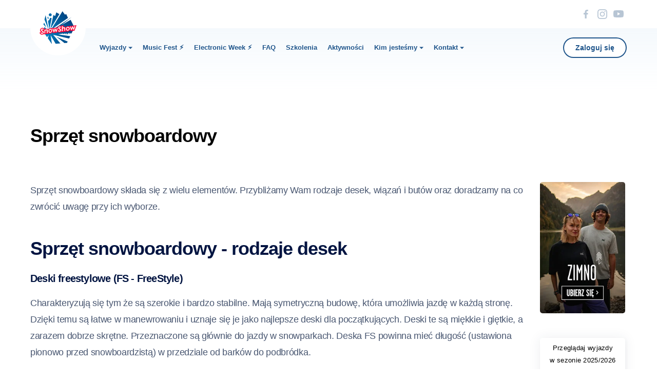

--- FILE ---
content_type: text/html; charset=UTF-8
request_url: https://snowshow.pl/blog/sprzet-snowboardowy
body_size: 60760
content:
<!doctype html><html lang="pl-pl"><head>

    <meta charset="utf-8">

    <meta http-equiv="X-UA-Compatible" content="IE=edge,chrome=1">

    <meta name="author" content="SnowShow">

    <meta name="description" content="Sprzęt snowboardowy składa się z wielu elementów. Przybliżamy Wam rodzaje desek, wiązań i butów oraz doradzamy na co zwrócić uwagę przy ich wyborze.">

    <link rel="apple-touch-icon" type="image/x-icon" href="https://snowshow.pl/hubfs/assets/icons/favicon/apple_touch_icon.png" sizes="180x180">

    <link rel="icon" type="image/png" href="https://snowshow.pl/hubfs/assets/icons/favicon/favicon-32x32.png" sizes="32x32">

    <link rel="icon" type="image/png" href="https://snowshow.pl/hubfs/assets/icons/favicon/favicon-16x16.png" sizes="16x16">

    <link rel="manifest" href="https://snowshow.pl/hubfs/manifest.json">

    <link rel="mask-icon" type="image/x-icon" href="https://snowshow.pl/hubfs/assets/icons/favicon/safari-pinned-tab.svg" color="#5bbad5">

    <title>Sprzęt snowboardowy - SnowShow</title>

    



    <meta name="viewport" content="width=device-width, initial-scale=1">

    
    <meta property="og:description" content="Sprzęt snowboardowy składa się z wielu elementów. Przybliżamy Wam rodzaje desek, wiązań i butów oraz doradzamy na co zwrócić uwagę przy ich wyborze.">
    <meta property="og:title" content="Sprzęt snowboardowy - SnowShow">
    <meta name="twitter:description" content="Sprzęt snowboardowy składa się z wielu elementów. Przybliżamy Wam rodzaje desek, wiązań i butów oraz doradzamy na co zwrócić uwagę przy ich wyborze.">
    <meta name="twitter:title" content="Sprzęt snowboardowy - SnowShow">

    

    

    <style>
a.cta_button{-moz-box-sizing:content-box !important;-webkit-box-sizing:content-box !important;box-sizing:content-box !important;vertical-align:middle}.hs-breadcrumb-menu{list-style-type:none;margin:0px 0px 0px 0px;padding:0px 0px 0px 0px}.hs-breadcrumb-menu-item{float:left;padding:10px 0px 10px 10px}.hs-breadcrumb-menu-divider:before{content:'›';padding-left:10px}.hs-featured-image-link{border:0}.hs-featured-image{float:right;margin:0 0 20px 20px;max-width:50%}@media (max-width: 568px){.hs-featured-image{float:none;margin:0;width:100%;max-width:100%}}.hs-screen-reader-text{clip:rect(1px, 1px, 1px, 1px);height:1px;overflow:hidden;position:absolute !important;width:1px}
</style>



      <style>

        /*! normalize.css v8.0.1 | MIT License | github.com/necolas/normalize.css */html{line-height:1.15;-webkit-text-size-adjust:100%}main{display:block}h1{margin:.67em 0;font-size:2em}hr{overflow:hidden;height:0;box-sizing:content-box}pre{font-family:monospace;font-size:1em}a{background-color:transparent}abbr[title]{border-bottom:none;text-decoration:underline;-webkit-text-decoration:underline dotted;text-decoration:underline dotted}b,strong{font-weight:bolder}code,kbd,samp{font-family:monospace,monospace;font-size:1em}small{font-size:80%}sub,sup{position:relative;font-size:75%;line-height:0;vertical-align:baseline}sub{bottom:-.25em}sup{top:-.5em}img{border-style:none}button,input,optgroup,select,textarea{margin:0;font-family:inherit;font-size:100%;line-height:1.15}button,input{overflow:visible}button,select{text-transform:none}[type=button],[type=reset],[type=submit],button{-webkit-appearance:button}[type=button]::-moz-focus-inner,[type=reset]::-moz-focus-inner,[type=submit]::-moz-focus-inner,button::-moz-focus-inner{padding:0;border-style:none}[type=button]:-moz-focusring,[type=reset]:-moz-focusring,[type=submit]:-moz-focusring,button:-moz-focusring{outline:1px dotted ButtonText}fieldset{padding:.35em .75em .625em}legend{display:table;max-width:100%;box-sizing:border-box;padding:0;color:inherit;white-space:normal}progress{vertical-align:baseline}textarea{overflow:auto}[type=checkbox],[type=radio]{box-sizing:border-box;padding:0}[type=number]::-webkit-inner-spin-button,[type=number]::-webkit-outer-spin-button{height:auto}[type=search]{-webkit-appearance:textfield;outline-offset:-2px}[type=search]::-webkit-search-decoration{-webkit-appearance:none}::-webkit-file-upload-button{-webkit-appearance:button;font:inherit}details{display:block}summary{display:list-item}[hidden],template{display:none}
/*! PhotoSwipe main CSS by Dmytro Semenov | photoswipe.com */.pswp{--pswp-bg:#000;--pswp-placeholder-bg:#222;--pswp-root-z-index:100000;--pswp-preloader-color:rgba(79,79,79,0.4);--pswp-preloader-color-secondary:hsla(0,0%,100%,0.9);--pswp-icon-color:#fff;--pswp-icon-color-secondary:#4f4f4f;--pswp-icon-stroke-color:#4f4f4f;--pswp-icon-stroke-width:2px;--pswp-error-text-color:var(--pswp-icon-color);position:fixed;z-index:var(--pswp-root-z-index);top:0;left:0;display:none;width:100%;height:100%;contain:layout style size;opacity:.003;-webkit-tap-highlight-color:rgba(0,0,0,0);touch-action:none}.pswp,.pswp:focus{outline:0}.pswp *{box-sizing:border-box}.pswp img{max-width:none}.pswp--open{display:block}.pswp,.pswp__bg{transform:translateZ(0);will-change:opacity}.pswp__bg{background:var(--pswp-bg);opacity:.005}.pswp,.pswp__scroll-wrap{overflow:hidden}.pswp__bg,.pswp__container,.pswp__content,.pswp__img,.pswp__item,.pswp__scroll-wrap,.pswp__zoom-wrap{position:absolute;top:0;left:0;width:100%;height:100%}.pswp__img,.pswp__zoom-wrap{width:auto;height:auto}.pswp--click-to-zoom.pswp--zoom-allowed .pswp__img{cursor:zoom-in}.pswp--click-to-zoom.pswp--zoomed-in .pswp__img{cursor:move;cursor:grab}.pswp--click-to-zoom.pswp--zoomed-in .pswp__img:active{cursor:grabbing}.pswp--no-mouse-drag.pswp--zoomed-in .pswp__img,.pswp--no-mouse-drag.pswp--zoomed-in .pswp__img:active,.pswp__img{cursor:zoom-out}.pswp__button,.pswp__container,.pswp__counter,.pswp__img{-webkit-user-select:none;-moz-user-select:none;user-select:none}.pswp__item{z-index:1;overflow:hidden}.pswp__hidden{display:none!important}.pswp__content{pointer-events:none}.pswp__content>*{pointer-events:auto}.pswp__error-msg-container{display:grid}.pswp__error-msg{margin:auto;color:var(--pswp-error-text-color);font-size:1em;line-height:1}.pswp .pswp__hide-on-close{z-index:10;opacity:.005;pointer-events:none;transition:opacity var(--pswp-transition-duration) cubic-bezier(.4,0,.22,1);will-change:opacity}.pswp--ui-visible .pswp__hide-on-close{opacity:1;pointer-events:auto}.pswp__button{position:relative;display:block;overflow:hidden;width:50px;height:60px;padding:0;border:0;margin:0;-webkit-appearance:none;background:none;box-shadow:none;cursor:pointer;opacity:.85;-webkit-touch-callout:none}.pswp__button:active,.pswp__button:focus,.pswp__button:hover{padding:0;border:0;background:none;box-shadow:none;opacity:1;transition:none}.pswp__button:disabled{cursor:auto;opacity:.3}.pswp__icn{color:var(--pswp-icon-color-secondary);fill:var(--pswp-icon-color);position:absolute;top:14px;left:9px;overflow:hidden;width:32px;height:32px;pointer-events:none}.pswp__icn-shadow{fill:none;stroke:var(--pswp-icon-stroke-color);stroke-width:var(--pswp-icon-stroke-width)}.pswp__icn:focus{outline:0}.pswp__img--with-bg,div.pswp__img--placeholder{background:var(--pswp-placeholder-bg)}.pswp__top-bar{position:absolute;z-index:10;top:0;left:0;display:flex;width:100%;height:60px;flex-direction:row;justify-content:flex-end;pointer-events:none!important}.pswp__top-bar>*{pointer-events:auto;will-change:opacity}.pswp__button--close{margin-right:6px}.pswp__button--arrow{position:absolute;top:0;top:50%;width:75px;height:100px;margin-top:-50px}.pswp__button--arrow:disabled{display:none;cursor:default}.pswp__button--arrow .pswp__icn{top:50%;width:60px;height:60px;margin-top:-30px;background:none;border-radius:0}.pswp--one-slide .pswp__button--arrow{display:none}.pswp--touch .pswp__button--arrow{visibility:hidden}.pswp--has_mouse .pswp__button--arrow{visibility:visible}.pswp__button--arrow--prev{right:auto;left:0}.pswp__button--arrow--next{right:0}.pswp__button--arrow--next .pswp__icn{right:14px;left:auto;transform:scaleX(-1)}.pswp__button--zoom{display:none}.pswp--zoom-allowed .pswp__button--zoom{display:block}.pswp--zoomed-in .pswp__zoom-icn-bar-v{display:none}.pswp__preloader{position:relative;overflow:hidden;width:50px;height:60px;margin-right:auto}.pswp__preloader .pswp__icn{animation:pswp-clockwise .6s linear infinite;opacity:0;transition:opacity .2s linear}.pswp__preloader--active .pswp__icn{opacity:.85}@keyframes pswp-clockwise{0%{transform:rotate(0deg)}to{transform:rotate(1turn)}}.pswp__counter{height:30px;margin:15px 0 0 20px;color:var(--pswp-icon-color);font-size:14px;line-height:30px;opacity:.85;text-shadow:1px 1px 3px var(--pswp-icon-color-secondary)}.pswp--one-slide .pswp__counter{display:none}.pswp__bullets-indicator{display:flex;width:100%;max-width:100%;flex-wrap:wrap;margin-top:-.8rem;flex-direction:row;align-items:center;justify-content:center;position:absolute;bottom:30px;left:50%;transform:translate(-50%)}.pswp__bullet{width:5rem;height:3rem;border-radius:4px;border:1px solid #fff;margin:.8rem .6rem 0;background-size:cover!important}.pswp__bullet--active{border:1px solid #ed135a}html{box-sizing:border-box;font-size:10px}body{padding:0;margin:0;color:#000;font-family:Lato,sans-serif;overflow-x:hidden}@media only screen and (max-width:959px){body{padding-top:12rem}}svg{fill:none}.hs_cos_wrapper_type_icon svg{fill:currentColor}*,ol,ul{box-sizing:border-box}*,h1,h2,h3,h4,h5,h6,ol,ul{padding:0;margin:0}a{cursor:pointer}a,a:active,a:focus,a:hover{text-decoration:none}.radio{font-size:1.3rem;font-weight:700;letter-spacing:.03rem;line-height:2.4rem;font-weight:400;display:block;min-height:2rem;color:#011441}.radio+.radio{margin-top:.4rem}.radio input{position:absolute;width:0;height:0;cursor:pointer;opacity:0}.radio_body{position:relative;display:flex;align-items:center;justify-content:flex-start;padding-left:2.8rem;cursor:pointer;-webkit-user-select:none;-moz-user-select:none;user-select:none}.radio_body:before{position:absolute;top:50%;left:0;width:2rem;height:2rem;border:.1rem solid #011441;margin-top:-1.1rem;margin-right:.8rem;background:#fff;border-radius:50%;content:""}input:checked+.radio_body:after{position:absolute;top:50%;margin-top:-.4rem;left:.7rem;width:.8rem;height:.8rem;background:#011441;border-radius:50%;content:""}.checkbox{font-size:1.3rem;font-weight:700;letter-spacing:.03rem;line-height:2.4rem;font-weight:400;display:block;min-height:2rem;padding:.4rem 0;color:#011441}.checkbox_body{position:relative;display:flex;align-items:center;justify-content:flex-start;padding-left:2.8rem;cursor:pointer;-webkit-user-select:none;-moz-user-select:none;user-select:none}.checkbox_body svg{height:auto;margin-right:.8rem}.checkbox_body:before{position:absolute;top:50%;left:0;width:2rem;height:2rem;border:.1rem solid rgba(31,85,139,.4);margin-top:-1.1rem;margin-right:.8rem;background:#fff;border-radius:.4rem;content:""}.checkbox_label{flex:1}input:checked+.checkbox_body:before{border-color:#ed135a;background:#ed135a;background-image:url("[data-uri]");background-position:50% 50%;background-repeat:no-repeat}.checkbox input{position:absolute;width:0;height:0;cursor:pointer;opacity:0}.checkbox-icon .checkbox_body{padding-left:0;color:#939393;text-transform:uppercase;font-size:1.1rem;font-weight:700;line-height:1.6rem}.checkbox-icon .checkbox_body:before{display:none}.checkbox-icon input:checked+.checkbox_body{color:#ed135a}.checkbox-disable{pointer-events:none}.checkbox-disable .checkbox_body{filter:grayscale(1);opacity:.3}.tooltip{position:relative;display:flex;align-items:center;justify-content:flex-start}.tooltip:hover .tooltip_body{display:block}.tooltip_label{font-weight:700;font-weight:400;color:#011441}.tooltip_body,.tooltip_label{font-size:1.3rem;letter-spacing:.03rem;line-height:2.4rem}.tooltip_body{position:absolute;bottom:100%;left:-.8rem;display:none;padding:.8rem 1.6rem;margin-bottom:.8rem;background:#011441;border-radius:.2rem;color:#fff;pointer-events:none;font-weight:700;font-weight:900}.tooltip_body:before{position:absolute;bottom:-.6rem;left:1.4rem;width:0;height:0;border-color:#011441 transparent transparent;border-style:solid;border-width:.6rem .7rem 0;content:""}.tooltip svg{width:2.4rem;height:2.4rem;margin-right:.4rem;color:#011441}.tooltip-hide{display:none}.tooltip-link .tooltip_label:hover{text-decoration:underline}.dropdown{position:relative;min-width:100%}@media only screen and (min-width:960px),print{.dropdown-mw{min-width:32.8rem}}.dropdown_label{display:block;overflow:hidden;width:100%;height:4.8rem;padding:1.2rem 3.5rem 1.2rem 1.2rem;border:.1rem solid #495771;background:#fff;border-radius:.5rem;color:#495771;cursor:pointer;line-height:2.7rem;-webkit-user-select:none;-moz-user-select:none;user-select:none;font-size:1.5rem;font-weight:700;letter-spacing:-.02rem;line-height:2.4rem;font-weight:400}@media only screen and (min-width:960px),print{.dropdown_label{text-overflow:ellipsis;white-space:nowrap}}.dropdown_labelButton.button{position:absolute;z-index:2;top:.8rem;right:2.1rem;display:none;pointer-events:none;box-shadow:-1rem 0 0 0 #fff;border:.2rem solid #ed135a}.dropdown_label:before{position:absolute;z-index:2;top:50%;right:1rem;width:3.2rem;height:3.2rem;margin-top:-1.6rem;background-image:url("[data-uri]");background-repeat:no-repeat;content:""}.dropdown_body{position:absolute;z-index:5;top:100%;right:0;left:0;display:none;max-height:315px;padding:1.2rem .8rem 1.2rem 1.2rem;border:.1rem solid #495771;border-top:0;margin-top:-.1rem;background:#fff;border-bottom-left-radius:.5rem;border-bottom-right-radius:.5rem;overflow-y:auto}.dropdown_body .checkbox{padding:.8rem 0}.dropdown_body .checkbox_body{font-size:1.5rem;font-weight:700;letter-spacing:-.02rem;line-height:2.4rem}.dropdown-full{width:100%;min-width:auto}.dropdown-open .dropdown_label{padding-right:5rem;border-bottom:0;border-bottom-left-radius:0;border-bottom-right-radius:0}.dropdown-open .dropdown_label:before{transform:rotate(180deg)}.dropdown-open .dropdown_label-lg{padding-right:10.5rem}.dropdown-open .dropdown_body,.dropdown-open .dropdown_labelButton.button{display:block}.minisearch{position:relative;width:100%;padding:1.6rem;background:#fff;border-radius:.5rem;box-shadow:.2rem .2rem .6rem rgba(38,50,76,.04),0 0 2.4rem rgba(38,51,77,.08)}@media only screen and (min-width:960px),print{.minisearch{display:flex;height:10.8rem;align-items:flex-end}}.minisearch_label{font-size:1.3rem;font-weight:700;letter-spacing:.03rem;line-height:2.4rem;font-weight:400;margin-bottom:.8rem;color:#939393;line-height:2rem}.minisearch_body{display:flex}@media only screen and (max-width:959px){.minisearch_country{margin-bottom:.8rem}}@media only screen and (min-width:960px),print{.minisearch_country{margin-right:1.6rem}}.minisearch_country .checkbox{margin-left:-.5rem}.minisearch_country .checkbox_body{display:flex;flex-direction:column;align-items:center;justify-content:flex-start;color:#011441;cursor:pointer;font-size:1rem;font-weight:600;letter-spacing:.02rem;line-height:1.2rem;text-transform:uppercase}.minisearch_country svg{width:8.1rem;height:7.2rem;margin:-2.4rem 0 -1.7rem}@media only screen and (max-width:959px){.minisearch_country svg{width:7rem}}.minisearch_country-selected input:not(:checked)+.checkbox_body{filter:grayscale(1);opacity:.3}@media only screen and (max-width:959px){.minisearch_date{margin-bottom:1.6rem}}@media only screen and (min-width:960px),print{.minisearch_date{width:32.8rem;margin-right:1.6rem}}.minisearch_button{width:100%}.carousel_dots{display:flex;width:100%;justify-content:center;flex-wrap:wrap;position:absolute;bottom:2rem;z-index:3}.carousel_dot{width:.8rem;height:.8rem;border-radius:50%;background-color:#ed135a;margin-left:.5rem}.carousel_dot-selected{background-color:#fff}.carousel-scroll a{pointer-events:none}#hs-eu-cookie-confirmation #hs-eu-decline-button{display:none}#hs-eu-cookie-confirmation #hs-eu-cookie-settings-button{min-width:12rem!important;flex:unset!important}@media only screen and (max-width:959px){div.hs-cookie-notification-position-bottom#hs-eu-cookie-confirmation{overflow-y:visible}div.hs-cookie-notification-position-bottom#hs-eu-cookie-confirmation #hs-eu-policy-wording{max-height:20rem;overflow-y:scroll}}@media only screen and (max-width:959px){div.hs-cookie-notification-position-bottom#hs-eu-cookie-confirmation+#hs-modal{top:unset;bottom:0;background:none;align-items:flex-end}}@media only screen and (max-width:959px){div.hs-cookie-notification-position-bottom#hs-eu-cookie-confirmation+#hs-modal #hs-modal-content{background:#fff;height:auto}}@media only screen and (max-width:959px){div.hs-cookie-notification-position-bottom#hs-eu-cookie-confirmation+#hs-modal #hs-modal-content #hs-modal-body{max-height:32rem}}.container{position:relative;width:100%;min-height:.1rem;box-sizing:border-box;padding-right:1.6rem;padding-left:1.6rem;margin:0 auto}@media only screen and (max-width:959px){.container{max-width:94.5rem;padding-right:2.4rem;padding-left:2.4rem}}@media only screen and (min-width:960px){.container{max-width:119.4rem}}@media only screen and (min-width:1440px){.container{max-width:119.4rem}}.row{display:flex;flex-wrap:wrap;margin-right:-1.2rem;margin-left:-1.2rem}@media only screen and (max-width:959px){.row{margin-right:-1.5rem;margin-left:-1.5rem}}@media only screen and (min-width:960px),print{.row{margin-right:-1.5rem;margin-left:-1.5rem}}.col{max-width:100%;flex:1;padding-right:1.2rem;padding-left:1.2rem}.col-0-phone{max-width:0;flex-basis:0%}.col-offset-0-phone{margin-left:0}.col-1-phone{max-width:25%;flex-basis:25%}.col-offset-1-phone{margin-left:25%}.col-2-phone{max-width:50%;flex-basis:50%}.col-offset-2-phone{margin-left:50%}.col-3-phone{max-width:75%;flex-basis:75%}.col-offset-3-phone{margin-left:75%}.col-4-phone{max-width:100%;flex-basis:100%}.col-offset-4-phone{margin-left:100%}@media only screen and (min-width:0px){.col-0-phone-sm{max-width:0;flex-basis:0%}.col-offset-0-phone-sm{margin-left:0}.col-1-phone-sm{max-width:25%;flex-basis:25%}.col-offset-1-phone-sm{margin-left:25%}.col-2-phone-sm{max-width:50%;flex-basis:50%}.col-offset-2-phone-sm{margin-left:50%}.col-3-phone-sm{max-width:75%;flex-basis:75%}.col-offset-3-phone-sm{margin-left:75%}.col-4-phone-sm{max-width:100%;flex-basis:100%}.col-offset-4-phone-sm{margin-left:100%}}@media only screen and (min-width:481px){.col-0-phone-lg{max-width:0;flex-basis:0%}.col-offset-0-phone-lg{margin-left:0}.col-1-phone-lg{max-width:25%;flex-basis:25%}.col-offset-1-phone-lg{margin-left:25%}.col-2-phone-lg{max-width:50%;flex-basis:50%}.col-offset-2-phone-lg{margin-left:50%}.col-3-phone-lg{max-width:75%;flex-basis:75%}.col-offset-3-phone-lg{margin-left:75%}.col-4-phone-lg{max-width:100%;flex-basis:100%}.col-offset-4-phone-lg{margin-left:100%}}@media only screen and (max-width:959px){.col{padding-right:1.5rem;padding-left:1.5rem}.col-0-tablet{max-width:0;flex-basis:0%}.col-offset-0-tablet{margin-left:0}.col-1-tablet{max-width:10%;flex-basis:10%}.col-offset-1-tablet{margin-left:10%}.col-2-tablet{max-width:20%;flex-basis:20%}.col-offset-2-tablet{margin-left:20%}.col-3-tablet{max-width:30%;flex-basis:30%}.col-offset-3-tablet{margin-left:30%}.col-4-tablet{max-width:40%;flex-basis:40%}.col-offset-4-tablet{margin-left:40%}.col-5-tablet{max-width:50%;flex-basis:50%}.col-offset-5-tablet{margin-left:50%}.col-6-tablet{max-width:60%;flex-basis:60%}.col-offset-6-tablet{margin-left:60%}.col-7-tablet{max-width:70%;flex-basis:70%}.col-offset-7-tablet{margin-left:70%}.col-8-tablet{max-width:80%;flex-basis:80%}.col-offset-8-tablet{margin-left:80%}.col-9-tablet{max-width:90%;flex-basis:90%}.col-offset-9-tablet{margin-left:90%}.col-10-tablet{max-width:100%;flex-basis:100%}.col-offset-10-tablet{margin-left:100%}}@media only screen and (min-width:960px),print{.col{padding-right:1.5rem;padding-left:1.5rem}.col-0-desktop{max-width:0;flex-basis:0%}.col-offset-0-desktop{margin-left:0}.col-1-desktop{max-width:8.3333333333%;flex-basis:8.3333333333%}.col-offset-1-desktop{margin-left:8.3333333333%}.col-2-desktop{max-width:16.6666666667%;flex-basis:16.6666666667%}.col-offset-2-desktop{margin-left:16.6666666667%}.col-3-desktop{max-width:25%;flex-basis:25%}.col-offset-3-desktop{margin-left:25%}.col-4-desktop{max-width:33.3333333333%;flex-basis:33.3333333333%}.col-offset-4-desktop{margin-left:33.3333333333%}.col-5-desktop{max-width:41.6666666667%;flex-basis:41.6666666667%}.col-offset-5-desktop{margin-left:41.6666666667%}.col-6-desktop{max-width:50%;flex-basis:50%}.col-offset-6-desktop{margin-left:50%}.col-7-desktop{max-width:58.3333333333%;flex-basis:58.3333333333%}.col-offset-7-desktop{margin-left:58.3333333333%}.col-8-desktop{max-width:66.6666666667%;flex-basis:66.6666666667%}.col-offset-8-desktop{margin-left:66.6666666667%}.col-9-desktop{max-width:75%;flex-basis:75%}.col-offset-9-desktop{margin-left:75%}.col-10-desktop{max-width:83.3333333333%;flex-basis:83.3333333333%}.col-offset-10-desktop{margin-left:83.3333333333%}.col-11-desktop{max-width:91.6666666667%;flex-basis:91.6666666667%}.col-offset-11-desktop{margin-left:91.6666666667%}.col-12-desktop{max-width:100%;flex-basis:100%}.col-offset-12-desktop{margin-left:100%}.col.col-one-third-desktop{max-width:33.3333333333%;flex-basis:33.3333333333%}}@media only screen and (min-width:1440px){.col{padding-right:1.5rem;padding-left:1.5rem}.col-0-desktop-lg{max-width:0;flex-basis:0%}.col-offset-0-desktop-lg{margin-left:0}.col-1-desktop-lg{max-width:8.3333333333%;flex-basis:8.3333333333%}.col-offset-1-desktop-lg{margin-left:8.3333333333%}.col-2-desktop-lg{max-width:16.6666666667%;flex-basis:16.6666666667%}.col-offset-2-desktop-lg{margin-left:16.6666666667%}.col-3-desktop-lg{max-width:25%;flex-basis:25%}.col-offset-3-desktop-lg{margin-left:25%}.col-4-desktop-lg{max-width:33.3333333333%;flex-basis:33.3333333333%}.col-offset-4-desktop-lg{margin-left:33.3333333333%}.col-5-desktop-lg{max-width:41.6666666667%;flex-basis:41.6666666667%}.col-offset-5-desktop-lg{margin-left:41.6666666667%}.col-6-desktop-lg{max-width:50%;flex-basis:50%}.col-offset-6-desktop-lg{margin-left:50%}.col-7-desktop-lg{max-width:58.3333333333%;flex-basis:58.3333333333%}.col-offset-7-desktop-lg{margin-left:58.3333333333%}.col-8-desktop-lg{max-width:66.6666666667%;flex-basis:66.6666666667%}.col-offset-8-desktop-lg{margin-left:66.6666666667%}.col-9-desktop-lg{max-width:75%;flex-basis:75%}.col-offset-9-desktop-lg{margin-left:75%}.col-10-desktop-lg{max-width:83.3333333333%;flex-basis:83.3333333333%}.col-offset-10-desktop-lg{margin-left:83.3333333333%}.col-11-desktop-lg{max-width:91.6666666667%;flex-basis:91.6666666667%}.col-offset-11-desktop-lg{margin-left:91.6666666667%}.col-12-desktop-lg{max-width:100%;flex-basis:100%}.col-offset-12-desktop-lg{margin-left:100%}.col.col-one-third-desktop{max-width:33.3333333333%;flex-basis:33.3333333333%}}h1,h2,h3,h4{font-family:Montserrat,sans-serif}h1{font-size:5.4rem;line-height:5.4rem}h1,h2{font-family:Montserrat,sans-serif;letter-spacing:-.1rem}h2{font-size:3.6rem;line-height:5.2rem}h3{font-size:2.4rem;line-height:3.6rem}h3,h4{font-family:Montserrat,sans-serif;letter-spacing:-.08rem}h4{font-size:2rem;line-height:3.2rem}.button{position:relative;display:inline-block;overflow:hidden;box-sizing:border-box;border-radius:2.4rem;color:#fff;font-weight:700;line-height:2rem;text-align:center;text-decoration:none;-webkit-user-select:none;-moz-user-select:none;user-select:none;white-space:nowrap}.button:hover{cursor:pointer}.button:active:before{width:120%;opacity:.4}.button-primary{background-color:#ed135a}.button-primary:hover{background-color:#ba0f47}.button-primary:focus{box-shadow:inset 0 0 0 .4rem #f4d8e1}.button-secondary{background-color:#fff;box-shadow:inset 0 0 0 .2rem #ed135a;color:#ed135a}.button-secondary:hover{box-shadow:inset 0 0 0 .2rem #ba0f47;color:#ba0f47}.button-secondary:focus{box-shadow:inset 0 0 0 .2rem #f4d8e1;color:#f4d8e1}.button-tertiary{background-color:#fff;box-shadow:inset 0 0 0 .2rem #1f558b;color:#1f558b}.button-tertiary:hover{box-shadow:inset 0 0 0 .2rem #ba0f47;color:#ba0f47}.button-tertiary:focus{box-shadow:inset 0 0 0 .2rem #f4d8e1;color:#f4d8e1}.button-disabled{background-color:#dcdee0;color:#939393;cursor:not-allowed;pointer-events:none}.button-xs{padding:.6rem 1.8rem;font-size:1.2rem}.button-sm{padding:1rem 2.4rem;font-size:1.4rem}.button-md{padding:1.4rem 3rem;font-size:1.6rem}.button-lg{padding:1.8rem 3.6rem;font-size:1.6rem}.horizontalListTabs{height:5.6rem;border-bottom:.1rem solid #e5f0f9}@media only screen and (max-width:959px){.horizontalListTabs_button{position:absolute;top:0;display:none;width:4.2rem;height:5.5rem;align-items:center;justify-content:center;z-index:1;-webkit-user-select:none;-moz-user-select:none;user-select:none;cursor:pointer}.horizontalListTabs_button-prev{left:0}.horizontalListTabs_button-next{right:0}.horizontalListTabs_button-active{display:flex}.horizontalListTabs_button svg{color:#011441;width:3.2rem;height:3.2rem}}@media only screen and (min-width:960px),print{.horizontalListTabs_button{display:none}}@media only screen and (max-width:959px){.horizontalListTabs_tabs{display:flex;align-items:center;justify-content:flex-start;padding:0 1.9rem}}.horizontalListTabs_tabList{display:flex;margin-left:-3.2rem;list-style-type:none;-ms-overflow-style:none;overflow-x:scroll;scrollbar-width:none;white-space:nowrap}@media only screen and (max-width:959px){.horizontalListTabs_tabList{flex:1;margin-left:0}}.horizontalListTabs_tabList::-webkit-scrollbar{display:none}.horizontalListTabs_tabItem{margin-left:3.2rem}@media only screen and (max-width:959px){.horizontalListTabs_tabItem:first-child{margin-left:0}}.horizontalListTabs_tabLink{position:relative;display:flex;height:5.6rem;align-items:center;color:#1f558b;cursor:pointer;font-size:1.2rem;font-weight:700;line-height:1}.horizontalListTabs_tabLink:hover{color:#ba0f47}.horizontalListTabs_tabLink-active{color:#ed135a}.horizontalListTabs_tabLink-active:before{position:absolute;bottom:0;left:0;width:100%;height:.3rem;background:#ed135a;content:""}.horizontalListTabs-fixed .horizontalListTabs_inner{position:fixed;z-index:4;top:5.5rem;right:0;left:0;padding:2.4rem 0 0;border-top:.1rem solid #e5f0f9;border-bottom:0;background:#fff;box-shadow:.2rem .2rem .6rem rgba(38,50,76,.04),0 0 2.4rem rgba(38,51,77,.08)}@media only screen and (min-width:960px),print{.horizontalListTabs-fixed .horizontalListTabs_inner{top:0;padding:0;border-top:0}}.tripListItem{position:relative;display:flex;flex-direction:column;padding:1.2rem 1.6rem;border:.1rem solid rgba(31,85,139,.4);border-radius:.4rem}.tripListItem-active,.tripListItem:hover{background-color:rgba(229,240,249,.4)}.tripListItem-active .tripListItem_icon,.tripListItem:hover .tripListItem_icon{border-color:#ed135a;background-color:#ed135a;background-image:url("[data-uri]");background-position:50%;background-repeat:no-repeat;background-size:1.3rem 1rem}.tripListItem_date+.tripListItem_title{margin-top:.8rem}.tripListItem_footer{display:flex;align-items:flex-end;justify-content:space-between;margin-top:.6rem}.tripListItem_icon{position:absolute;top:1.4rem;right:1.4rem;width:2.4rem;height:2.4rem;border:.1rem solid rgba(31,85,139,.4);border-radius:50%}.tripListItem_city{font-size:1.1rem;line-height:1.6rem;color:#747887}.tripListItem_date{font-size:1.5rem;letter-spacing:-.02rem;line-height:2.4rem;font-weight:700;color:#011441;font-family:Montserrat,sans-serif}.tripListItem_price,.tripListItem_title{font-size:1.2rem;line-height:2rem;color:#011441}.tripCapacity,.tripDate,.tripLocation{display:flex;align-items:center;font-size:1.1rem;font-weight:500;line-height:1.6rem;color:#495771}.tripCapacity svg:first-child,.tripDate svg:first-child,.tripLocation svg:first-child{width:1.6rem;height:1.6rem;margin-right:.4rem}.tripLocation svg:nth-child(2){width:3.6rem;height:auto;flex:0 0 auto;margin-left:-.5rem}.container .container{padding-right:0;padding-left:0}

      </style>

    
<link rel="stylesheet" href="https://snowshow.pl/hubfs/hub_generated/template_assets/1/52781345222/1767947698354/template_blogPost.min.css">

  <style>
    .topMenu{height:5.5rem}@media only screen and (max-width:959px){.topMenu{position:fixed;z-index:5;top:0;right:0;left:0}}@media only screen and (min-width:960px),print{.topMenu{position:relative;margin-bottom:12rem}}.topMenu:before{z-index:2;top:0;height:5.5rem;background:#fff}.topMenu:after,.topMenu:before{position:absolute;right:0;left:0;content:"";pointer-events:none}.topMenu:after{z-index:1;top:5.5rem;height:8.8rem;background:linear-gradient(180deg,rgba(229,240,249,0),#e5f0f9);mix-blend-mode:normal;opacity:.4;transform:matrix(1,0,0,-1,0,0)}@media only screen and (min-width:960px),print{.topMenu:after{height:12rem}}.topMenu_container{position:relative;z-index:3}.topMenu_logo{position:absolute;z-index:3;display:flex;width:8.8rem;height:8.8rem;align-items:center;justify-content:center;border-bottom:.1rem solid transparent;background:#fff;border-radius:100%}@media only screen and (min-width:960px),print{.topMenu_logo{width:10.8rem;height:10.8rem}}.topMenu_logo img{width:5.6rem;height:auto;font-size:0;line-height:0}@media only screen and (min-width:960px),print{.topMenu_logo img{width:7.2rem;height:auto}}.topMenu_socials{display:none;margin-left:2.4rem}@media only screen and (min-width:960px),print{.topMenu_socials{display:flex;align-items:center;justify-content:flex-end}}.topMenu_social svg{width:3.2rem;height:3.2rem;color:#b7c5d4}.topMenu_social:hover svg{color:#1f558b}.topMenu_top{display:none}@media only screen and (min-width:960px),print{.topMenu_top{display:flex;height:5.5rem;justify-content:flex-end}}.topMenu_nav{display:none}@media only screen and (min-width:960px),print{.topMenu_nav{display:flex;align-items:center;justify-content:space-between;padding-top:1.8rem;padding-left:13.5rem}}.topMenu_navList{display:flex;padding:0;margin:0;font-family:Montserrat,sans-serif;font-size:1.3rem;font-weight:700;line-height:1.7em;list-style:none}@media only screen and (max-width:959px){.topMenu_navList{height:100%;flex-direction:column}}.topMenu_navListItem{position:relative}@media only screen and (max-width:959px){.topMenu_navListItem{border-top:.1rem solid #e5f0f9}.topMenu_navListItem:first-child{border-top:0}}@media only screen and (min-width:960px),print{.topMenu_navListItem{margin-right:2rem}}.topMenu_navListItem img{height:1.9rem;width:auto;margin-right:.8rem}.topMenu_navListItem svg{width:.8rem;height:.5rem;margin-left:auto}@media only screen and (min-width:960px),print{.topMenu_navListItem svg{margin-left:.4rem}}@media only screen and (min-width:960px),print{.topMenu_navListItem-dropdown:hover .topMenu_navDropdownList{display:block}}@media only screen and (max-width:959px){.topMenu_navListItem-dropdownOpen .topMenu_navDropdownList{position:relative;display:block;border:0}}.topMenu_navListLink{display:flex;align-items:center;justify-content:flex-start;color:#1f558b}.topMenu_navListLink:hover{color:#ed135a}@media only screen and (min-width:960px),print{.topMenu_navListLink{justify-content:center}}.topMenu_navDropdownList{position:absolute;left:-1.6rem;display:none;border:.1rem solid rgba(229,240,249,.4);margin:0;background:#fff;border-radius:.2rem;list-style:none}@media only screen and (min-width:960px),print{.topMenu_navDropdownList{min-width:27rem}}.topMenu_navDropdownItem{font-family:Montserrat,sans-serif;font-weight:700;font-size:1.2rem;line-height:2rem}.topMenu_navDropdownLink{display:block;padding:1.2rem 1.6rem;color:#1f558b}.topMenu_navDropdownLink:hover{color:#ba0f47}.topMenu_navDropdownLink+.topMenu_navDropdownLink{border-top:.1rem solid rgba(229,240,249,.4)}.topMenu_hamburger{position:absolute;z-index:3;top:1.1rem;right:1.6rem;display:flex;width:3.2rem;height:3.2rem;align-items:center;justify-content:center;color:#0e4cb0;cursor:pointer;-webkit-user-select:none;-moz-user-select:none;user-select:none}@media only screen and (max-width:959px){.topMenu_hamburger{right:2.4rem}}.topMenu_hamburger:hover{color:#ed135a}.topMenu_hamburger svg:first-child{display:block;width:3rem;height:1.8rem}.topMenu_hamburger svg:nth-child(2){display:none;width:3.2rem;height:3.2rem}@media only screen and (min-width:960px),print{.topMenu_hamburger{display:none}}@media only screen and (max-width:959px){.topMenu-mobileMenuOpen:before{height:8.3rem}.topMenu-mobileMenuOpen:after{top:8.3rem}.topMenu-mobileMenuOpen .topMenu_hamburger svg:first-child{display:none}.topMenu-mobileMenuOpen .topMenu_hamburger svg:nth-child(2){display:block}.topMenu-mobileMenuOpen .topMenu_logo{border-bottom-color:#e5f0f9}.topMenu-mobileMenuOpen .topMenu_nav{position:fixed;top:5.5rem;right:0;bottom:0;left:0;display:flex;flex-direction:column;padding:2.8rem 1.6rem 1.6rem;border-top:.1rem solid #e5f0f9;background:#fff}.topMenu-mobileMenuOpen .topMenu_navListItem{padding:.7rem 0}.topMenu-mobileMenuOpen .topMenu_navListLink{display:flex;padding:1.4rem 0}}
  </style>


<style>
  .headlinePage_heading{font-family:Montserrat,sans-serif;font-size:3.6rem;letter-spacing:-.1rem;line-height:5.2rem;font-weight:700}.headlinePage_heading+.headlinePage_description,.headlinePage_heading+.headlinePage_tags,.headlinePage_tags+.headlinePage_description{margin-top:1.6rem}.headlinePage_description{font-size:1.3rem;font-weight:700;letter-spacing:.03rem;line-height:2.4rem;font-weight:400}.headlinePage_tag{display:inline-flex;padding:.4rem 1rem;color:#fff;text-transform:uppercase;font-size:1rem;font-weight:600;letter-spacing:.02rem;line-height:1.2rem}.headlinePage_tag+.headlinePage_tag{margin-left:.8rem}.headlinePage_tag-orange{background:#e69137}.headlinePage_tag-darkBlue{background:#0068c2}.headlinePage_tag-blue{background:#14d5ca}.headlinePage_tag-red{background:#e61b45}
</style>


    <style>
      .banner166x256_picture{display:block;overflow:hidden;border-radius:.5rem;font-size:0;line-height:0;width:100%;height:auto}@media only screen and (min-width:960px),print{.banner166x256_picture{width:16.6rem;height:25.6rem}}.banner166x256_image{width:100%;height:auto}@media only screen and (min-width:960px),print{.banner166x256_image{-o-object-fit:cover;font-family:"object-fit:cover";object-fit:cover;width:16.6rem;height:25.6rem}}
    </style>
  

<style>
  .sideCta{width:16.6rem;padding:.8rem;background:#fff;border-radius:.5rem;box-shadow:.2rem .2rem .6rem rgba(38,50,76,.04),0 0 2.4rem rgba(38,51,77,.08);text-align:center}.sideCta_heading{font-size:1.3rem;font-weight:700;letter-spacing:.03rem;line-height:2.4rem;font-weight:400;margin-bottom:1.2rem}
</style>


<style>
  .newsletter_col{display:flex;align-items:flex-start}.newsletter_col:nth-child(2){display:flex;align-items:center}.newsletter_question{text-align:center}@media only screen and (max-width:959px){.newsletter_question{width:100%;padding-bottom:1.6rem;border-bottom:.1rem solid #e5f0f9;margin-bottom:1.6rem}}.newsletter_questionEmail+.newsletter_questionContent,.newsletter_questionHeading+.newsletter_questionContent{margin-top:1.6rem}.newsletter_questionHeading{font-family:Montserrat,sans-serif;font-size:2.4rem;letter-spacing:-.08rem;line-height:3.6rem;color:#011441;font-weight:700}.newsletter_questionContent{font-size:1.8rem;letter-spacing:-.03rem;line-height:3.2rem;color:#011441;font-size:1.6rem}.newsletter_questionEmail{font-family:Montserrat,sans-serif;font-size:2.4rem;letter-spacing:-.08rem;line-height:3.6rem;color:#ed135a;font-weight:700;text-align:center}@media only screen and (min-width:960px),print{.newsletter_join{padding-left:2.4rem}}.newsletter_joinHeading{font-family:Montserrat,sans-serif;font-size:2rem;letter-spacing:-.08rem;line-height:3.2rem;color:#011441;font-weight:700}.newsletter_joinContent{font-size:1.8rem;letter-spacing:-.03rem;line-height:3.2rem;color:#495771;font-size:1.6rem}.newsletter_form{position:relative;width:100%}@media only screen and (max-width:959px){.newsletter_form{margin-top:1.6rem}}.newsletter_form .inputs-list{display:none!important}.newsletter_form .actions{margin-top:2rem;text-align:right}.newsletter_form .hs-button{padding:.6rem 1.8rem;border:.1rem solid #ed135a;background:#ed135a;border-radius:1.6rem;color:#fff;cursor:pointer;font-family:Montserrat,sans-serif;font-size:1.2rem;font-weight:700;line-height:2rem}.newsletter_form .hs-error-msgs{position:absolute;top:100%;left:0;padding:0;margin:.6rem 0 0;list-style:none}.newsletter_form .hs-form-field{position:relative;height:4.8rem;padding:.5rem 3.2rem .5rem 1.2rem;border:.1rem solid rgba(31,85,139,.4);border-radius:.4rem;color:#fff}.newsletter_form .hs-form-field label{position:relative;z-index:1;color:#747887;font-size:1.1rem;font-weight:500;line-height:1.6rem}.newsletter_form .hs-form-field label.hs-error-msg{color:#be3623}.newsletter_form .hs-form-field input{position:absolute;top:0;right:0;bottom:0;left:0;padding:2.1rem 1.2rem .5rem;border:0;background:transparent;color:#011441;font-size:1.5rem;letter-spacing:-.02rem;line-height:2.4rem;font-weight:700}.newsletter_form .hs-form-field input:focus{border:0;outline:0}.newsletter_form .hs-form-field input::-moz-placeholder{color:#011441}.newsletter_form .hs-form-field input::placeholder{color:#011441}
</style>


<style>
  .footerBottom{padding:3.2rem 0;margin-top:12rem;background-color:#e5f0f9}@media only screen and (min-width:960px),print{.footerBottom{padding:2.4rem 0;margin-top:8rem}}@media only screen and (min-width:960px),print{.footerBottom_col:nth-child(2){display:flex;align-items:flex-end;justify-content:flex-end}}.footerBottom_helpText+.footerBottom_textWrapper{margin-top:1.6rem}@media only screen and (min-width:960px),print{.footerBottom_helpText+.footerBottom_textWrapper{margin-top:.8rem}}.footerBottom_copyright,.footerBottom_helpText{font-size:1.3rem;font-weight:700;letter-spacing:.03rem;line-height:2.4rem;font-weight:400}.footerBottom_link{font-size:1.3rem;font-weight:700;letter-spacing:.03rem;line-height:2.4rem;font-weight:900;color:#1f558b}@media only screen and (min-width:960px),print{.footerBottom_textWrapper{display:flex}}.footerBottom_helpText{color:#011441}.footerBottom_copyright+.footerBottom_list{margin-top:1.6rem}@media only screen and (min-width:960px),print{.footerBottom_copyright+.footerBottom_list{margin-top:0;margin-left:1.6rem}}.footerBottom_list{display:flex;list-style-type:none}.footerBottom_listItem+.footerBottom_listItem{margin-left:2rem}.footerBottom_logos{display:flex;margin-top:3.2rem;margin-left:-2.4rem}@media only screen and (min-width:960px),print{.footerBottom_logos{margin-top:0;margin-left:-4rem}}.footerBottom_logo{display:inline-flex;margin-left:2.4rem;font-size:0;line-height:0}@media only screen and (min-width:960px),print{.footerBottom_logo{margin-left:4rem}}.footerBottom_image{width:auto;height:2rem}@media only screen and (min-width:960px),print{.footerBottom_image{height:2.4rem}}
</style>


    <script type="application/ld+json">
{
  "mainEntityOfPage" : {
    "@type" : "WebPage",
    "@id" : "https://snowshow.pl/blog/sprzet-snowboardowy"
  },
  "author" : {
    "name" : "SnowShow",
    "url" : "https://snowshow.pl/blog/author/snowshow",
    "@type" : "Person"
  },
  "headline" : "Sprzęt snowboardowy - SnowShow",
  "datePublished" : "2022-10-04T00:37:13.000Z",
  "dateModified" : "2022-11-30T11:25:52.653Z",
  "publisher" : {
    "logo" : {
      "@type" : "ImageObject"
    },
    "@type" : "Organization"
  },
  "@context" : "https://schema.org",
  "@type" : "BlogPosting",
  "image" : [ "https://snowshow.pl/hubfs/sprzet-snowboardowy-listing.jpg" ]
}
</script>



    
<!--  Added by GoogleAnalytics integration -->
<script>
var _hsp = window._hsp = window._hsp || [];
_hsp.push(['addPrivacyConsentListener', function(consent) { if (consent.allowed || (consent.categories && consent.categories.analytics)) {
  (function(i,s,o,g,r,a,m){i['GoogleAnalyticsObject']=r;i[r]=i[r]||function(){
  (i[r].q=i[r].q||[]).push(arguments)},i[r].l=1*new Date();a=s.createElement(o),
  m=s.getElementsByTagName(o)[0];a.async=1;a.src=g;m.parentNode.insertBefore(a,m)
})(window,document,'script','//www.google-analytics.com/analytics.js','ga');
  ga('create','UA-10893895-1','auto');
  ga('send','pageview');
}}]);
</script>

<!-- /Added by GoogleAnalytics integration -->

<!--  Added by GoogleTagManager integration -->
<script>
var _hsp = window._hsp = window._hsp || [];
window.dataLayer = window.dataLayer || [];
function gtag(){dataLayer.push(arguments);}

var useGoogleConsentModeV2 = true;
var waitForUpdateMillis = 1000;



var hsLoadGtm = function loadGtm() {
    if(window._hsGtmLoadOnce) {
      return;
    }

    if (useGoogleConsentModeV2) {

      gtag('set','developer_id.dZTQ1Zm',true);

      gtag('consent', 'default', {
      'ad_storage': 'denied',
      'analytics_storage': 'denied',
      'ad_user_data': 'denied',
      'ad_personalization': 'denied',
      'wait_for_update': waitForUpdateMillis
      });

      _hsp.push(['useGoogleConsentModeV2'])
    }

    (function(w,d,s,l,i){w[l]=w[l]||[];w[l].push({'gtm.start':
    new Date().getTime(),event:'gtm.js'});var f=d.getElementsByTagName(s)[0],
    j=d.createElement(s),dl=l!='dataLayer'?'&l='+l:'';j.async=true;j.src=
    'https://www.googletagmanager.com/gtm.js?id='+i+dl;f.parentNode.insertBefore(j,f);
    })(window,document,'script','dataLayer','GTM-W787GK');

    window._hsGtmLoadOnce = true;
};

_hsp.push(['addPrivacyConsentListener', function(consent){
  if(consent.allowed || (consent.categories && consent.categories.analytics)){
    hsLoadGtm();
  }
}]);

</script>

<!-- /Added by GoogleTagManager integration -->



<link rel="amphtml" href="https://snowshow.pl/blog/sprzet-snowboardowy?hs_amp=true">

<meta property="og:image" content="https://snowshow.pl/hubfs/sprzet-snowboardowy-listing.jpg">
<meta property="og:image:width" content="460">
<meta property="og:image:height" content="285">
<meta property="og:image:alt" content="Sprzęt Snowboardowy">
<meta name="twitter:image" content="https://snowshow.pl/hubfs/sprzet-snowboardowy-listing.jpg">
<meta name="twitter:image:alt" content="Sprzęt Snowboardowy">

<meta property="og:url" content="https://snowshow.pl/blog/sprzet-snowboardowy">
<meta name="twitter:card" content="summary_large_image">

<link rel="canonical" href="https://snowshow.pl/blog/sprzet-snowboardowy">

<meta property="og:type" content="article">
<link rel="alternate" type="application/rss+xml" href="https://snowshow.pl/blog/rss.xml">
<meta name="twitter:domain" content="snowshow.pl">
<script src="//platform.linkedin.com/in.js" type="text/javascript">
    lang: pl_PL
</script>

<meta http-equiv="content-language" content="pl-pl">







    
  




    <script type="application/ld+json">

      {

        "@context": "https://schema.org/",

        "@type": "Organization",

        "@id": "https://snowshow.pl/#organization",

        "name": "SnowShow",

        "legalName": "SnowShow | 360° Sp. z o. o.",

        "url": " https://snowshow.pl/",

        "logo":  {

          "@type": "ImageObject",

          "url": "https://snowshow.pl/hubfs/assets/icons/favicon/android-chrome-512x512.png"

        },

        "description": "Zobacz nasze wyjazdy na narty i snowboard w Alpy - Francja, Austria, Szwajcaria, Włochy. Młodzi ludzie, fajne resorty, dużo atrakcji i skipass w cenie!",

        "email": "info@snowshow.pl",

        "address": {

          "@type": "PostalAddress",

          "postalCode": "02-737",

          "streetAddress": "ul. Niedźwiedzia 2C",

          "addressCountry": "Poland",

          "addressRegion": "mazowieckie",

          "addressLocality": "Warszawa"

        },

        "telephone": "888 100 888",

        "sameAs": [

          "https://www.facebook.com/Snowshow-100000486737890/",

          "https://www.instagram.com/snowshowpl/",

          "https://www.linkedin.com/company/snowshow/"

        ],

        "contactPoint": {

          "@type": "ContactPoint",

          "contactType": "Customer service",

          "telephone": "+48 888 100 888"

        },

        "foundingDate": "2016-01-01T00:00:00.000Z"

      }

    </script>

  <meta name="generator" content="HubSpot"></head>



  <body class="  hs-content-id-54000249060 hs-blog-post hs-blog-id-50736822234">
<!--  Added by GoogleTagManager integration -->
<noscript><iframe src="https://www.googletagmanager.com/ns.html?id=GTM-W787GK" height="0" width="0" style="display:none;visibility:hidden"></iframe></noscript>

<!-- /Added by GoogleTagManager integration -->


    




<div class="pageWrapper">
  









<header class="topMenu">
  <div class="topMenu_container container">
    <a href="/" class="topMenu_logo">
      <svg width="72" height="64" fill="none" xmlns="http://www.w3.org/2000/svg"> <path d="M60.5772 16.6748 42.707 26.901l19.8135-15.4737L28.085 34.401l-1.2165-1.7937.5193-.0589 28.058-19.5801-3.4262-7.4399-2.4761 1.0232L44.665 0 23.7099 33.7189l-1.661-.1779.178-.519L38.6878 5.5579l-6.0054-3.4685-2.1949 7.1295-3.4263-1.9262-5.7685 26.2925-1.5124.0895-.0601-.4294 3.8559-19.8022-2.7879-.7999-2.1213 4.9051-1.6904.4749-.2959 2.1335 2.4761 13.8137-1.5861.7717-5.8139-27.1083-2.0611 8.522 7.6222 18.8526-.5046.8453-3.425-1.4527-3.738-4.061-.9637 3.6304 1.6757 10.079.2234.5042 3.9701 5.7628 3.393-3.6243-1.7039 5.9738L24.0953 64 21.634 46.5842l9.8171 16.8073 9.18-.7411-14.0597-16.7778 31.0694 7.2779 2.1507-4.5947-23.6239-3.5433 9.9055-1.6293.6236 1.1999 4.0179-2.0747-1.3786 2.9936 4.0929-2.9053-.2959 3.0832 4.6416-4.061-.0749 3.3347 2.3435-3.2611.178 2.179 1.6167-.9337.2664.6969 5.9023-12.0801-7.4294-14.8798Z" fill="url(#logosnowshowa)" /> <path d="M9.0278 22.2768 7.53 25.6704l5.739 5.8695-4.2413-9.2631Z" fill="url(#logosnowshowb)" /> <path d="m17.7327 14.8062-.7709-4.3567s-1.7494.5926-1.3786 2.6231c.3707 2.0305 2.1495 1.7336 2.1495 1.7336Z" fill="url(#logosnowshowc)" /> <path d="M21.5191 9.5982c1.521-.3588 2.463-1.882 2.104-3.402-.359-1.5201-1.883-2.4616-3.4039-2.1028-1.521.3588-2.463 1.882-2.104 3.402.359 1.5201 1.883 2.4615 3.4039 2.1028Z" fill="url(#logosnowshowd)" /> <path d="m48.5406 61.9597 5.1608-.3767 1.1073-2.5679-21.8501-9.3281 15.582 12.2727Z" fill="url(#logosnowshowe)" /> <path d="M2.6651 39.9601 0 41.9244s1.3835 3.6966 4.3396 3.6243c2.4748 0 3.5956-1.1497 3.5956-1.1497v.5853l9.5937-1.1459v-1.1521s1.7616 1.5226 4.4194.6822c2.6577-.8405 3.56-2.6992 3.7282-2.9311.1228.2159.874 2.2612.874 2.2612l3.2863-.3706.4997-1.2489.5119 1.1042 3.2961-.346.8286-2.2489s1.1478 2.0857 3.8534 1.9078c2.7057-.1779 3.1476-1.1815 3.1476-1.1815v.6135l9.5913-1.0895-.0111-1.1472s.944 1.3287 3.8755.8736c2.9316-.4552 4.2844-3.0673 4.2844-3.0673l.7844 2.1692 3.4545-.3681.4665-1.1042.4775.9815 3.3293-.3877L72 27.1807l-5.1142.5902-.3683 1.0796-.4542-1.0109-3.2838.3681-.3683.9999-.3683-.8858-5.1019.6465s-1.5001-.238-2.5006.0577c-1.0005.2957-2.546 1.011-3.3415 2.2084-.1019.0331-.6359-1.4882-2.4209-1.4318-1.1478 0-1.7382.2847-1.7382.2847l.011-2.7373-4.9202.5448.0331.9876s-2.136-1.2943-4.148-.2723c-2.0121 1.022-2.5608 2.4231-2.6836 2.9458l-2.3864.2036-.3843 1.1214-.4542-.9999-3.2273.33-.4088 1.1693-.3818-1.0404-5.2284.6809s-3.3145-.6809-5.7697 2.3176c0 0-1.5001-2.3311-4.5789-1.1042l-2.5915.3067s-1.6818-2.5335-4.2966-2.2722C2.9094 32.53.8593 34.6084.9551 36.937c-.0074 1.8539 1.71 3.0231 1.71 3.0231Z" fill="#FC0136" /> <path d="m37.583 36.9297-1.5713 1.141s.9415 1.8894 2.6835 1.7483 3.5895-1.0747 3.56-3.12c-.0294-2.0452-2.5509-3.1899-2.5509-3.1899s-1.3504-.6638-1.3283-1.3079c.0148-.4723.7648-1.179 1.6462-.5447 0 0 .5046.4441.5635.5926l1.4731-1.3926s-1.0815-1.3201-2.4834-1.2674c-1.4019.0528-3.1513.8-3.1218 2.7716 0 1.6306 2.0685 2.7495 2.0685 2.7495s1.8095 1.0514 1.8095 1.7999c0 .7484-.7194 1.0747-1.246 1.0747-.5267 0-1.2276-.5644-1.5026-1.0551ZM3.5907 41.1011l-1.5725 1.1411s.9415 1.8906 2.6847 1.7495c1.7432-.1411 3.5883-1.0747 3.56-3.12-.0282-2.0452-2.5509-3.1899-2.5509-3.1899s-1.3503-.6638-1.327-1.3079c.0135-.4736.7636-1.1791 1.6462-.5447 0 0 .5046.4441.5635.5925l1.473-1.3937s-1.0827-1.3189-2.4846-1.2674c-1.4019.0515-3.1574.7913-3.1279 2.7618 0 1.6305 2.0697 2.7494 2.0697 2.7494s1.8083 1.0527 1.8083 1.8011-.7182 1.0748-1.2448 1.0748-1.224-.5558-1.4977-1.0466Z" fill="#F5F3F1" /> <path d="M11.3062 36.5052v-.7607l-1.8279.2675.0393 7.143 1.8414-.1877v-4.0746s.1804-1.8403 1.737-1.8403c1.1049 0 1.0091 1.4035 1.0091 1.4035v4.1715l1.8292-.2675.0196-5.3554s.1976-1.7594-2.1753-1.7594a3.0079 3.0079 0 0 0-2.4724 1.2601ZM23.5883 35.136c-1.5038-1.2871-3.8902-.9656-5.3302.7165-1.44 1.682-1.3884 4.088.1142 5.3738 1.5026 1.2858 3.8902.9643 5.3302-.7165 1.44-1.6809 1.3897-4.0881-.1142-5.3738Zm-1.1232 4.3101c-.7832.914-2.0796 1.0882-2.8971.3889-.8176-.6994-.8446-2.006-.0627-2.92.782-.9141 2.0796-1.0883 2.8972-.389.8176.6994.8397 2.006.0626 2.9201ZM57.6776 31.0246c-1.5038-1.2858-3.8903-.9643-5.3303.7165-1.4399 1.6809-1.3884 4.0881.1154 5.3738 1.5038 1.2858 3.8891.9656 5.329-.7165 1.44-1.682 1.3897-4.088-.1141-5.3738Zm-1.1282 4.3101c-.7832.9141-2.0795 1.0883-2.8971.3889-.8176-.6993-.8446-2.0059-.0614-2.92.7832-.914 2.0783-1.0882 2.8959-.3889.8176.6993.8421 2.0072.0626 2.92ZM24.9854 34.0894l2.6393 6.8326 1.1564-.0883 1.5578-4.2684 1.5272 3.8377 1.2312-.103 2.551-7.4706-1.7948.2221-1.4092 4.0917-1.5714-3.7801-1.1269.119-1.5136 4.2389-1.4081-3.8389-1.8389.2073ZM59.0746 29.94l2.6393 6.8326 1.1564-.0895 1.5579-4.2684 1.5271 3.839 1.2313-.1043 2.5509-7.4694-1.7947.2221-1.4093 4.0905-1.5713-3.7789-1.127.1178-1.5124 4.2389-1.4093-3.8377-1.8389.2073Z" fill="#F8F2F1" /> <path d="m43.5479 29.0554.0098 9.96 1.8414-.2368-.0307-3.8242s.2173-2.0858 1.7997-2.0858c1.1674 0 .9686 1.3496.9686 1.3496l.0208 4.1801 1.8881-.2086-.0491-5.0303s.1473-2.0452-2.1655-2.0452-2.4098 1.2416-2.4098 1.2416l-.0098-3.4979-1.8635.1975Z" fill="#F5F3F1" /> <defs> <radialgradient id="logosnowshowa" cx="0" cy="0" r="1" gradientunits="userSpaceOnUse" gradienttransform="matrix(69.8753 0 0 57.5367 2.9964 40.5834)"> <stop stop-color="#008ECF" /> <stop offset=".66" stop-color="#005796" /> <stop offset="1" stop-color="#00407E" /> </radialgradient> <radialgradient id="logosnowshowb" cx="0" cy="0" r="1" gradientunits="userSpaceOnUse" gradienttransform="matrix(149.914 0 0 82.5134 70.0903 62.3979)"> <stop stop-color="#008ECF" /> <stop offset=".2" stop-color="#0089CA" /> <stop offset=".44" stop-color="#007CBC" /> <stop offset=".69" stop-color="#0066A5" /> <stop offset=".95" stop-color="#004785" /> <stop offset="1" stop-color="#00407E" /> </radialgradient> <radialgradient id="logosnowshowc" cx="0" cy="0" r="1" gradientunits="userSpaceOnUse" gradienttransform="matrix(207.164 0 0 92.6578 21.2029 -10.0938)"> <stop stop-color="#008ECF" /> <stop offset=".22" stop-color="#0075B5" /> <stop offset=".54" stop-color="#005897" /> <stop offset=".81" stop-color="#004685" /> <stop offset="1" stop-color="#00407E" /> </radialgradient> <radialgradient id="logosnowshowd" cx="0" cy="0" r="1" gradientunits="userSpaceOnUse" gradienttransform="matrix(87.06889 18.26673 -16.41894 78.26133 37.5257 36.3814)"> <stop stop-color="#008ECF" /> <stop offset=".59" stop-color="#005D9D" /> <stop offset="1" stop-color="#00407E" /> </radialgradient> <radialgradient id="logosnowshowe" cx="0" cy="0" r="1" gradientunits="userSpaceOnUse" gradienttransform="matrix(99.7377 0 0 157.751 -3.7944 -3.5765)"> <stop stop-color="#008ECF" /> <stop offset=".12" stop-color="#0082C2" /> <stop offset=".5" stop-color="#005E9D" /> <stop offset=".81" stop-color="#004886" /> <stop offset="1" stop-color="#00407E" /> </radialgradient> </defs> </svg>
    </a>
    <div class="topMenu_top">
      <div class="topMenu_socials">
        <a class="topMenu_social" rel="noopener noreferrer nofollow" target="_blank" href="https://www.facebook.com/SnowShow360/"><svg viewbox="0 0 32 32"><path d="M17.7231 24.9792V17.234h2.5997l.3896-3.018h-2.9893v-1.9275c0-.8738.243-1.4693 1.496-1.4693l1.5984-.0005v-2.7C20.5408 8.0824 19.5923 8 18.4885 8c-2.3045 0-3.8822 1.4066-3.8822 3.99v2.226H12v3.018h2.6063v7.7452h3.1168Z" fill="currentColor" /><mask id="a" style="mask-type:alpha" maskunits="userSpaceOnUse" x="12" y="8" width="9" height="17"><path d="M17.7231 24.9792V17.234h2.5997l.3896-3.018h-2.9893v-1.9275c0-.8738.243-1.4693 1.496-1.4693l1.5984-.0005v-2.7C20.5408 8.0824 19.5923 8 18.4885 8c-2.3045 0-3.8822 1.4066-3.8822 3.99v2.226H12v3.018h2.6063v7.7452h3.1168Z" fill="#fff" /></mask></svg></a>
        <a class="topMenu_social" rel="noopener noreferrer nofollow" target="_blank" href="https://www.instagram.com/snowshow360/"><svg viewbox="0 0 32 32"><path fill-rule="evenodd" clip-rule="evenodd" d="M25.943 12.586a7.211 7.211 0 0 0-.437-2.3085 4.6934 4.6934 0 0 0-1.102-1.6815 4.4647 4.4647 0 0 0-1.6815-1.0925 6.935 6.935 0 0 0-2.3085-.4465C19.407 7 19.084 7 16.5 7s-2.907 0-3.914.057a6.935 6.935 0 0 0-2.3085.4465A4.541 4.541 0 0 0 8.596 8.596a4.465 4.465 0 0 0-1.0925 1.6815 6.935 6.935 0 0 0-.4465 2.3085C7 13.593 7 13.916 7 16.5s0 2.907.057 3.914a6.935 6.935 0 0 0 .4465 2.3085A4.4647 4.4647 0 0 0 8.596 24.404a4.541 4.541 0 0 0 1.6815 1.0925 6.935 6.935 0 0 0 2.3085.4465C13.593 26 13.916 26 16.5 26s2.907 0 3.914-.057a6.935 6.935 0 0 0 2.3085-.4465 4.4656 4.4656 0 0 0 1.6815-1.0925 4.6084 4.6084 0 0 0 1.102-1.6815 7.211 7.211 0 0 0 .437-2.3085c0-.387.0084-.673.0188-1.0252.0166-.5641.0382-1.2979.0382-2.8888 0-2.584 0-2.907-.057-3.914Zm-4.37-2.299a1.14 1.14 0 1 0 1.14 1.14c0-.6296-.5104-1.14-1.14-1.14Zm2.337 11.78a5.3284 5.3284 0 0 0 .323-1.767c.0475-.95.057-1.3015.057-3.8s-.0095-2.85-.057-3.8a5.3312 5.3312 0 0 0-.323-1.805 2.9067 2.9067 0 0 0-.7125-1.045 2.9069 2.9069 0 0 0-1.1305-.76 5.3297 5.3297 0 0 0-1.767-.323c-.95-.057-1.3015-.057-3.8-.057-1.5455 0-2.2695.0218-2.8218.0384-.3406.0103-.6158.0186-.9782.0186a5.4437 5.4437 0 0 0-1.805.323 2.9826 2.9826 0 0 0-1.045.76 2.85 2.85 0 0 0-.7505 1.045A5.2628 5.2628 0 0 0 8.767 12.7c-.057.95-.057 1.3015-.057 3.8 0 1.5455.0218 2.2695.0384 2.8218.0103.3406.0186.6158.0186.9782a5.263 5.263 0 0 0 .38 1.805c.1471.4134.3877.7873.703 1.0925a3.107 3.107 0 0 0 1.045.7125 5.4443 5.4443 0 0 0 1.843.285c.95.057 1.3015.057 3.8.057s2.85-.0095 3.8-.057a5.3284 5.3284 0 0 0 1.767-.323 3.0298 3.0298 0 0 0 1.0925-.7125 2.9073 2.9073 0 0 0 .7125-1.0925ZM16.5 11.6265c-2.6903.0052-4.8675 2.1895-4.864 4.8798.0035 2.6903 2.1863 4.8689 4.8767 4.8672 2.6903-.0018 4.8703-2.1832 4.8703-4.8735a4.8641 4.8641 0 0 0-4.883-4.8735ZM13.3365 16.5c0 1.7472 1.4163 3.1635 3.1635 3.1635A3.1632 3.1632 0 0 0 19.6635 16.5c0-1.7472-1.4163-3.1635-3.1635-3.1635s-3.1635 1.4163-3.1635 3.1635Z" fill="currentColor" /><mask id="a" style="mask-type:alpha" maskunits="userSpaceOnUse" x="7" y="7" width="19" height="19"><path fill-rule="evenodd" clip-rule="evenodd" d="M25.943 12.586a7.211 7.211 0 0 0-.437-2.3085 4.6934 4.6934 0 0 0-1.102-1.6815 4.4647 4.4647 0 0 0-1.6815-1.0925 6.935 6.935 0 0 0-2.3085-.4465C19.407 7 19.084 7 16.5 7s-2.907 0-3.914.057a6.935 6.935 0 0 0-2.3085.4465A4.541 4.541 0 0 0 8.596 8.596a4.465 4.465 0 0 0-1.0925 1.6815 6.935 6.935 0 0 0-.4465 2.3085C7 13.593 7 13.916 7 16.5s0 2.907.057 3.914a6.935 6.935 0 0 0 .4465 2.3085A4.4647 4.4647 0 0 0 8.596 24.404a4.541 4.541 0 0 0 1.6815 1.0925 6.935 6.935 0 0 0 2.3085.4465C13.593 26 13.916 26 16.5 26s2.907 0 3.914-.057a6.935 6.935 0 0 0 2.3085-.4465 4.4656 4.4656 0 0 0 1.6815-1.0925 4.6084 4.6084 0 0 0 1.102-1.6815 7.211 7.211 0 0 0 .437-2.3085c0-.387.0084-.673.0188-1.0252.0166-.5641.0382-1.2979.0382-2.8888 0-2.584 0-2.907-.057-3.914Zm-4.37-2.299a1.14 1.14 0 1 0 1.14 1.14c0-.6296-.5104-1.14-1.14-1.14Zm2.337 11.78a5.3284 5.3284 0 0 0 .323-1.767c.0475-.95.057-1.3015.057-3.8s-.0095-2.85-.057-3.8a5.3312 5.3312 0 0 0-.323-1.805 2.9067 2.9067 0 0 0-.7125-1.045 2.9069 2.9069 0 0 0-1.1305-.76 5.3297 5.3297 0 0 0-1.767-.323c-.95-.057-1.3015-.057-3.8-.057-1.5455 0-2.2695.0218-2.8218.0384-.3406.0103-.6158.0186-.9782.0186a5.4437 5.4437 0 0 0-1.805.323 2.9826 2.9826 0 0 0-1.045.76 2.85 2.85 0 0 0-.7505 1.045A5.2628 5.2628 0 0 0 8.767 12.7c-.057.95-.057 1.3015-.057 3.8 0 1.5455.0218 2.2695.0384 2.8218.0103.3406.0186.6158.0186.9782a5.263 5.263 0 0 0 .38 1.805c.1471.4134.3877.7873.703 1.0925a3.107 3.107 0 0 0 1.045.7125 5.4443 5.4443 0 0 0 1.843.285c.95.057 1.3015.057 3.8.057s2.85-.0095 3.8-.057a5.3284 5.3284 0 0 0 1.767-.323 3.0298 3.0298 0 0 0 1.0925-.7125 2.9073 2.9073 0 0 0 .7125-1.0925ZM16.5 11.6265c-2.6903.0052-4.8675 2.1895-4.864 4.8798.0035 2.6903 2.1863 4.8689 4.8767 4.8672 2.6903-.0018 4.8703-2.1832 4.8703-4.8735a4.8641 4.8641 0 0 0-4.883-4.8735ZM13.3365 16.5c0 1.7472 1.4163 3.1635 3.1635 3.1635A3.1632 3.1632 0 0 0 19.6635 16.5c0-1.7472-1.4163-3.1635-3.1635-3.1635s-3.1635 1.4163-3.1635 3.1635Z" fill="#fff" /></mask></svg></a>
        <a class="topMenu_social" rel="noopener noreferrer nofollow" target="_blank" href="https://www.youtube.com/user/360SnowShowChilling"><svg viewbox="0 0 32 32"><path fill-rule="evenodd" clip-rule="evenodd" d="M23.8139 9.4178c.8605.23 1.5381.9078 1.7681 1.7681.418 1.5599.418 4.814.418 4.814s0 3.2542-.418 4.8139c-.23.8604-.9076 1.5383-1.7681 1.7681-1.5597.418-7.814.418-7.814.418s-6.254 0-7.8138-.418c-.8605-.2298-1.5381-.9077-1.7681-1.7681C6 19.2541 6 15.9999 6 15.9999s0-3.2541.418-4.814c.23-.8603.9076-1.538 1.7681-1.768C9.7458 9 16 9 16 9s6.2543 0 7.814.4178ZM19.1959 16 14 12.9998v6.0001L19.1959 16Z" fill="currentColor" /><mask id="a" style="mask-type:alpha" maskunits="userSpaceOnUse" x="6" y="9" width="20" height="14"><path fill-rule="evenodd" clip-rule="evenodd" d="M23.8139 9.4178c.8605.23 1.5381.9078 1.7681 1.7681.418 1.5599.418 4.814.418 4.814s0 3.2542-.418 4.8139c-.23.8604-.9076 1.5383-1.7681 1.7681-1.5597.418-7.814.418-7.814.418s-6.254 0-7.8138-.418c-.8605-.2298-1.5381-.9077-1.7681-1.7681C6 19.2541 6 15.9999 6 15.9999s0-3.2541.418-4.814c.23-.8603.9076-1.538 1.7681-1.768C9.7458 9 16 9 16 9s6.2543 0 7.814.4178ZM19.1959 16 14 12.9998v6.0001L19.1959 16Z" fill="#fff" /></mask></svg></a>
      </div>
    </div>

    <nav class="topMenu_nav">
      
        <ul class="topMenu_navList">
          
            

            
              <li class="topMenu_navListItem topMenu_navListItem-dropdown">
                
                  <a class="topMenu_navListLink" href="https://snowshow.pl/wyjazdy">Wyjazdy<svg viewbox="0 0 8 5"><path fill-rule="evenodd" clip-rule="evenodd" d="m0 .5 4 4 4-4H0Z" fill="currentColor" /></svg></a>
                
                <ul class="topMenu_navDropdownList">
                  
                    <li class="topMenu_navDropdownItem">
                      <a class="topMenu_navDropdownLink" href="https://snowshow.pl/wyjazdy">Wszystkie wyjazdy</a>
                    </li>
                  
                    <li class="topMenu_navDropdownItem">
                      <a class="topMenu_navDropdownLink" href="https://snowshow.pl/wyjazdy?grupa-wiekowa=student">SnowShow STUDENT (ok. 19-25 lat)</a>
                    </li>
                  
                    <li class="topMenu_navDropdownItem">
                      <a class="topMenu_navDropdownLink" href="https://snowshow.pl/wyjazdy?grupa-wiekowa=plus">SnowShow PLUS (ok. 24-30 lat)</a>
                    </li>
                  
                    <li class="topMenu_navDropdownItem">
                      <a class="topMenu_navDropdownLink" href="https://snowshow.pl/wyjazdy?grupa-wiekowa=oldschool">SnowShow OLDSCHOOL (ok. 30+ lat)</a>
                    </li>
                  
                    <li class="topMenu_navDropdownItem">
                      <a class="topMenu_navDropdownLink" href="https://snowshow.pl/wyjazdy?grupa-wiekowa=family">SnowShow FAMILY (wszyscy)</a>
                    </li>
                  
                </ul>
              </li>
            
          
            

            
              <li class="topMenu_navListItem">
                <a class="topMenu_navListLink" href="https://snowshow.pl/wyjazdy/francja/les-menuires/music-fest-2026">Music Fest ⚡</a>
              </li>
            
          
            

            
              <li class="topMenu_navListItem">
                <a class="topMenu_navListLink" href="https://snowshow.pl/wyjazdy/francja/montgenevre/electronic-week-2026">Electronic Week ⚡</a>
              </li>
            
          
            

            
              <li class="topMenu_navListItem">
                <a class="topMenu_navListLink" href="https://snowshow.pl/faq">FAQ</a>
              </li>
            
          
            

            
              <li class="topMenu_navListItem">
                <a class="topMenu_navListLink" href="/szkolenia">Szkolenia</a>
              </li>
            
          
            

            
              <li class="topMenu_navListItem">
                <a class="topMenu_navListLink" href="https://snowshow.pl/aktywnosci">Aktywności</a>
              </li>
            
          
            

            
              <li class="topMenu_navListItem topMenu_navListItem-dropdown">
                
                  <a class="topMenu_navListLink" href="/kim-jestesmy">Kim jesteśmy<svg viewbox="0 0 8 5"><path fill-rule="evenodd" clip-rule="evenodd" d="m0 .5 4 4 4-4H0Z" fill="currentColor" /></svg></a>
                
                <ul class="topMenu_navDropdownList">
                  
                    <li class="topMenu_navDropdownItem">
                      <a class="topMenu_navDropdownLink" href="https://snowshow.pl/kim-jestesmy">Kim jesteśmy</a>
                    </li>
                  
                    <li class="topMenu_navDropdownItem">
                      <a class="topMenu_navDropdownLink" href="https://snowshow.pl/szkola-pilotow">Szkoła pilotów</a>
                    </li>
                  
                </ul>
              </li>
            
          
            

            
              <li class="topMenu_navListItem topMenu_navListItem-dropdown">
                
                  <a class="topMenu_navListLink" href="https://snowshow.pl/kontakt">Kontakt<svg viewbox="0 0 8 5"><path fill-rule="evenodd" clip-rule="evenodd" d="m0 .5 4 4 4-4H0Z" fill="currentColor" /></svg></a>
                
                <ul class="topMenu_navDropdownList">
                  
                    <li class="topMenu_navDropdownItem">
                      <a class="topMenu_navDropdownLink" href="https://snowshow.pl/kontakt">Kontakt</a>
                    </li>
                  
                    <li class="topMenu_navDropdownItem">
                      <a class="topMenu_navDropdownLink" href="https://snowshow.pl/praca">Kariera</a>
                    </li>
                  
                </ul>
              </li>
            
          
        </ul>
      
      <a class="topMenu_button button button-tertiary button-sm" href="https://system.snowshow.pl">Zaloguj się</a>
    </nav>
    <div class="topMenu_hamburger">
      <svg viewbox="0 0 30 18" xmlns="http://www.w3.org/2000/svg"><path d="M-.001 1.795C-.001.8035.8026 0 1.794 0h25.6316c.9913 0 1.795.8036 1.795 1.795 0 .9912-.8037 1.7949-1.795 1.7949H1.794c-.9914 0-1.795-.8037-1.795-1.795ZM-.001 8.9747c0-.9913.8036-1.795 1.795-1.795h25.6316c.9913 0 1.795.8037 1.795 1.795s-.8037 1.7949-1.795 1.7949H1.794c-.9914 0-1.795-.8036-1.795-1.795ZM-.001 16.1544c0-.9913.8036-1.7949 1.795-1.7949h25.6316c.9913 0 1.795.8036 1.795 1.7949s-.8037 1.795-1.795 1.795H1.794c-.9914 0-1.795-.8037-1.795-1.795Z" fill="currentColor" /></svg>
      <svg viewbox="0 0 32 32" xmlns="http://www.w3.org/2000/svg"><path d="m15.9922 17.0553-6.1853 6.1853-1.0607-1.0607 6.1853-6.1853-6.1872-6.1872L9.805 8.7468l6.1872 6.1871 6.1872-6.1871L23.24 9.8073l-6.1872 6.1872 6.195 6.195-1.0606 1.0607-6.195-6.195Z" fill="currentColor" /><mask style="mask-type:alpha" maskunits="userSpaceOnUse" x="8" y="8" width="16" height="16"><path d="m15.9922 17.0553-6.1853 6.1853-1.0607-1.0607 6.1853-6.1853-6.1872-6.1872L9.805 8.7468l6.1872 6.1871 6.1872-6.1871L23.24 9.8073l-6.1872 6.1872 6.195 6.195-1.0606 1.0607-6.195-6.195Z" fill="#fff" /></mask></svg>
    </div>
  </div>
</header>
  



  <div style="height: 64px"></div>

  







<section class="headlinePage">
  <div class="container">
    
      <h1 class="headlinePage_heading">Sprzęt snowboardowy</h1>
    
    
      
  </div>
</section>
  



  <div style="height: 64px"></div>


  <div class="container">
    <div class="row">
      <div class="col col-4-phone col-10-desktop">
        <div class="pageWrapper_body">
          <span id="hs_cos_wrapper_post_body" class="hs_cos_wrapper hs_cos_wrapper_meta_field hs_cos_wrapper_type_rich_text" style="" data-hs-cos-general-type="meta_field" data-hs-cos-type="rich_text"><p>Sprzęt snowboardowy składa się z wielu elementów. Przybliżamy Wam rodzaje desek, wiązań i butów oraz doradzamy na co zwrócić uwagę przy ich wyborze.</p>
<h2>Sprzęt snowboardowy - rodzaje desek</h2>
<h4>Deski freestylowe (FS - FreeStyle)</h4>
<p>Charakteryzują się tym że są szerokie i bardzo stabilne. Mają symetryczną budowę, która umożliwia jazdę w każdą stronę. Dzięki temu są łatwe w manewrowaniu i uznaje się je jako najlepsze deski dla początkujących. Deski te są miękkie i giętkie, a zarazem dobrze skrętne. Przeznaczone są głównie do jazdy w snowparkach. Deska FS powinna mieć długość (ustawiona pionowo przed snowboardzistą) w przedziale od barków do podbródka.</p>
<!--more-->
<h4>Deski freeridowe (FR - FreeRide)</h4>
<p>Deski te spotykane są zarówno miękkie jak i twarde. Są dość szerokie i giętkie. Mocowania wiązań przesunięte są do tyłu, a nos bardziej podgięty niż tył, co ułatwia jazdę w głębokim puchu. FR deck powinien mieścić się w przedziale od nosa do czoła snowboardzisty.</p>
<h4>Deski alpejskie</h4>
<p>Są wąskie, długie i w przeważającej większości twarde. Przód takiej deski jest podgięty, natomiast tył jest ścięty, co daje możliwość jazdy tylko w jednym kierunku. Można powiedzieć że wyglądem przypominają dużą nartę. Są one przeznaczone do jazdy po twardych, przygotowanych stokach. To deski idealne dla miłośników szybkiej jazdy i ostrych skrętów.</p>
<p>Deski alpejskie można podzielić na:</p>
<ul>
<li>Slalomowe - asymetryczna budowa, która pozwala na bardzo ostre skręty. Długość takiej deski powinna mieścić się w przedziale od szyi do nosa.</li>
<li>Deski gigantowe - asymetryczne, z bardzo długimi krawędziami. To właśnie na nich można osiągać duże szybkości. Długość takiej deski mieścić się w przedziale od nosa do czoła.</li>
</ul>
<p>Dodatkowo możemy wyróżnić "mixy" czyli wariacje wyżej wymienionych rodzajów:</p>
<ul>
<li>AM - All Mountain - uniwersalne deski, najlepsze dla początkujących chcących spróbować każdego ze stylów jazdy.</li>
<li>FS/FR - FreeStyle/FreeRide - połączenie desek freestyle i freeride - z naciskiem na jedno lub drugie. Kolejność oznacza przewagę danych cech.</li>
<li>BM - Big Mountain - przeznaczone do jazdy w głębokim śniegu. Są długie, wąskie oraz sztywne na całej długości.</li>
<li>BX - Boardercross - deski dla bardzo zaawansowanych. Są twarde, przeznaczone głównie do szybkiej jazdy na krawędzi i przeskakiwania przez muldy. Jazda na tego typu desce jest dynamiczna i niezwykle wymagająca pod względem technicznym.</li>
<li>FC - FreeCarve - deski twarde i wąskie, dzięki czemu można wykonywać skręty nawet na bardzo oblodzonych stokach. Jeździ się tylko na krawędziach!</li>
<li>R - Race - deski do szybkiej jazdy - pierwsza liga, slalom gigant.</li>
</ul>
<h3>Budowa deski</h3>
<p>W desce snowboardowej możemy wyróżnić 8 głównych elementów z których zbudowana jest deska:</p>
<ul>
<li>włókno szklane,</li>
<li>grafika,</li>
<li>rdzeń (zwany też "sercem" deski),</li>
<li>inserty</li>
<li>ślizg - wykonany jest z polietylenu o nazwie P-tex, może być spiekany lub tłoczony,</li>
<li>krawędzie,</li>
<li>żywica (klej),</li>
<li>guma.</li>
</ul>
<h3>Wśród rdzeni możemy wyróżnić następujące jego rodzaje:</h3>
<ul>
<li>Drewniany - jest tradycyjnym materiałem wykorzystywanym do produkcji rdzenia. Jest wytrzymały i sprężysty, co w znacznym stopniu wpływa na jego dobre parametry techniczne związane z dynamiką jazdy oraz stopniem "czucia" deski.</li>
<li>Piankowy - jest bardzo popularnym materiałem stosowanym do konstrukcji rdzenia. Nie jest tak wytrzymały i sprężysty jak drewno, jednak jest lekki i dobrze tłumi drgania.</li>
<li>Z włókna karbonowego - zastosowane w konstrukcji rdzenia zwiększają wytrzymałość deski, zmniejszają jej wagę, a także zwiększają jej odporność oraz dynamikę.</li>
<li>Z włókna kewlarowego - są jednym z najlżejszych, najbardziej sprężystych i wytrzymałych materiałów stosowanych w konstrukcji rdzenia.</li>
</ul>
<h3>Długość i szerokość deski</h3>
<p>Długość jest bardzo ważnym czynnikiem przy wyborze deski. Mierzona jest w centymetrach. Najkrótsze deski snowboardowe mają od 95 cm, najdłuższe przekraczają 185 cm. Aby długość deski była odpowiednio dobrana, zazwyczaj trzeba porównać ją do swojego wzrostu! Najłatwiejszym sposobem jest postawienie snowboardu przed sobą!</p>
<h4>Krótkie deski</h4>
<p>Zazwyczaj nie sięgają wyżej niż do brody snowboardzisty. Preferowane są dla raiderów, którzy wykonują triki w snowparkach. Są łatwe do manewrowania, dzięki czemu świetnie nadają się dla początkujących.</p>
<h4>Średniej długości deski</h4>
<p>Powinny mieścić się w przedziale między brodą a nosem. Preferowane są dla średnio-zaawansowanych i zaawansowanych snowboardzistów.</p>
<h4>Długie deski</h4>
<p>Od wysokości oczu powyżej. Służą do szybkiej jazdy na krawędziach lub w puchu.</p>
<p>Szerokość deski jest wyrażana w centymetrach lub milimetrach i zależy ona od rozmiaru stopy oraz wagi. Im większy rozmiar stopy, tym szersza powinna być deska. Ważne jest to, aby po zamontowaniu wiązań i włożeniu do nich buta, but nie wystawał za bardzo za deskę. Dlaczego? Gdyż podczas skrętu może okazać się, że zahaczamy butem o śnieg!</p>
<h4>Wykończenie deski</h4>
<ul>
<li>Sandwich - Zewnętrzna powierzchnia deski jest płaska, rdzeń zamknięty od góry laminatem, a z boku ABS-em monoblokiem. Deska jest bardzo stabilna i dobrze dociskana.</li>
<li>Fullcap - Zewnętrzna powierzchnia deski całościowo jest pokryta laminatem, a przy brzegach deski łagodnie opada aż do krawędzi. Konstrukcja jest wytrzymała, a deska dzięki temu łatwo wchodzi w zakręty.</li>
</ul>
<h4>Nose/Waist/Tail - co to jest?</h4>
<ul>
<li>Nose jest to przód deski zwany"nosem deski".</li>
<li>Waist - czyli talia - znajduje się w środkowej części deski - najwęższa część deski snowboardowej.</li>
<li>Tail - znajduje się na końcu deski, tak zwany "ogon deski".</li>
</ul>
<h3>Rodzaje wiązań</h3>
<ul>
<li>Miękkie - Zdecydowana większość wiązań zapina się poprzez paski, wyjątkiem od reguły są wiązania firmy Flow, z szybkim zapięciem (większość butów snwboardowych jest dopasowana do tego typu rozwiązania). Miękkie wiązania dają największą elastyczność i sterowalność, wykorzystywane są do freestyle'u i freeride'u.</li>
<li>Twarde - Wiązania te są przeznaczone do szybkich zjazdów i ostrych skrętów. Dają one największą kontrolę nad deską.</li>
<li>Step-in - Są to wiązania, które ułatwiają wpięcie buta (zapina się je po prostu stając na wiązaniu). Jednak ten typ wiązań jest powiązany z konkretnym modelem butów. Niestety bardzo często zdarza się że śnieg zostający na bucie skutecznie utrudnia wpięcie buta. Wiązania te nie wpływają też pozytywnie na kontrole nad jazdą.</li>
</ul>
<h3>Elementy wiązań</h3>
<h4>Highback</h4>
<p>Zwany "łyżką", jest to tylna część wiązań, której celem jest ochrona i usztywnienie kostki oraz pięty. Wysokość jest uzależniona od wybranego przez nas stylu jazdy aczkolwiek nie powinna być większa niż but.</p>
<p>Jeżeli wybrałeś:</p>
<ul>
<li>FreeRide - powinieneś kupić wiązania z wyższą i sztywniejszą łyżką (większa kontorla nad deską).</li>
<li>FreeStyle - łyżka niższa i bardziej elastyczna (większa swoboda ruchów).</li>
</ul>
<p>W przypadku wiązań step-in oraz twardych, Highback'a nie ma, gdyż sam but jest wystarczająco usztywniony. Highback powinien być wyłożony materiałem antypoślizgowym, czyli pianką lub gumą.</p>
<h4>Pedał gazu</h4>
<p>Element, który na wpływ na dociskanie deski, szybszą reakcję, czy też zapoczątkowanie wykonywania skrętu. Jest to piankowa lub gumowa nakładka na dolną, przylegającą do buta część wiązania na której stawiamy stope.</p>
<h4>Paski i pompki</h4>
<p>Paski i pompki są w każdych wiązaniach. Paski powinny być pokryte od wewnętrznej strony gumą, pianką lub innym antypoślizgowym i elastycznym materiałem. Dzięki temu paski zapewniają dopasowanie i odpowiednio lepsze trzymanie buta. Jeśli chodzi o pompki, powinniśmy zwrócić uwagę na płynnie i swobodnie dopinanie (kilka ząbków paska na jedno dociągnięcie).</p>
<h4>Śrubki snowboardowe</h4>
<p>Różnią się od zwykłych tym że gwinty zalane są gumą. W skuteczny sposób redukuje to efekt ich odkręcania się podczas jazdy czy odpinania i zapinania wiązań. Ale nie eliminują go! Dlatego też należy pilnować ich! Sprawdzać! I dokręcać!</p>
<h4>Rozmiary wiązań</h4>
<p>Przy wyborze wiązań musisz zwrócić uwagę na ich rozmiar. Jest on zależny od rozmiaru butów jaki kupiłeś na snowboard! Wiązania występują w 4 rozmiarach: SMALL, MEDIUM, LARGE, EXTRA LARGE.</p>
<h4>Buty</h4>
<p>Wybierając buty musisz wiedzieć że to jedna z najważniejszych rzeczy jakie kupujesz kompletując <strong>sprzęt snowboardowy</strong>! Jeżeli buty nie będą idealne dopasowane do Twojej stopy TO MOGIŁA! Zamiast czerpać przyjemności z jazdy szybko się będziesz męczyć, nie będziesz w 100% kontrolował deski i będziesz odczuwał irytujący ból! Dlatego też buty muszą być perfekcyjnie dobrane!</p>
<h4>Rozmiar buta</h4>
<p>Nikt jeszcze nie wymyślił lepszej metody wyboru rozmiaru buta niż ich mierzenie. Nie ufaj do końca numeracji butów gdyż zdarza się, że różne firmy mają różne numeracje. Przed zakupem butów koniecznie załóż oba buty (mierz je zawsze ze skarpetą w której chcesz jeździć na nodze). Aby sprawdzić czy but pasuje sprawdź dwie rzeczy: stojąc i mając dobrze zasznurowane buty powinieneś móc poruszać palcami u stóp... oraz w momencie przechylania się do przodu twoja pięta nie powinna tracić kontaktu z wkładką.</p>
<h4>Rodzaje butów</h4>
<ul>
<li>Miękkie - do wiązań miękkich (na paski). Są to buty przeznaczone do Freestyle’u i FreeRide’u, gdyż dają największą swobodę ruchu i są najwygodniejsze (nawet do chodzenia). W miękkich butach za ochronę kostki i pięty odpowiada wkładka wewnętrzna więc pamiętaj aby mierząc but dobrze je zawiązać!</li>
<li>Twarde - wyglądem przypominają buty narciarskie. Ich zewnętrzna skorupa odpowiada za usztywnienie kostki. Pamiętaj aby sprawdzić czy wkładka wewnętrzna trzyma piętę i kostkę. Jeśli nie albo mierzysz zły rozmiar albo wkładka jest już wyrobiona przez częste mierzenie.</li>
<li>Step-in - w tych butach luz dla palców u stopy powinien być minimalny a pięta powinna być cały czas w tym samym miejscu bez względu na wykonywane ruchy.</li>
</ul>
<h4>Elastyczność buta</h4>
<p>Elastyczność buta jest zależna od tego jaki stylu jazdy chcemy uprawiać. Jeśli interesuje Cię freeride powinieneś mieć twardy but zewnętrzny i elastyczny but wewnętrzny. Dlaczego? Aby odczuwać przyjemności płynące z uroku jazdy puchu, a za razem nie tracić kontroli przy trikach. Jeżeli zdecydowałeś się na freestyle, but powinien być bardziej elastyczny. Twarde buty używa się do szybkich zjazdów i ostrych skrętów. Te buty trzymają i kostkę i piętę bardzo sztywno dając pełną kontrolę podczas jazdy.</p>
<p>Pamiętaj! Buty i wiązania stanowią ze sobą jedność na stoku! Dzięki temu team’owi możliwa jest kontrola nad deską podczas zabawy na śniegu. Im lepiej ze sobą współgrają, tym kontrola nad deską jest łatwiejsza, a sama jazda staje się czystą przyjemnością!</p></span>
        </div>
      </div>
      <div class="col col-4-phone col-2-desktop">
        

  
  
  
  
  
  
  
  
  
      
  
  
    
    
      <a target="_blank" rel="noreferrer noopener" href="https://www.zimnozimno.pl?utm_source=ss&amp;utm_medium=ps&amp;utm_campaign=lato_24ent=banner" class="banner166x256">
        
        
        
        
          
                  
        
  
       
  
  
  
  

  
  
  

  
  
  

  
  

  
  

  

  

    <picture class="picture banner166x256_picture">
     
        <source data-id="mobile" media="(max-width: 767px)" srcset="https://snowshow.pl/hs-fs/hubfs/banner/zimno_www_2910_750.webp?length=673&amp;name=zimno_www_2910_750.webp 1x, https://snowshow.pl/hs-fs/hubfs/banner/zimno_www_2910_750.webp?width=1009&amp;height=1009&amp;length=1009&amp;name=zimno_www_2910_750.webp 2x">
      

      
        <source data-id="desktop" media="(min-width: 768px)" srcset="https://snowshow.pl/hs-fs/hubfs/Zimno_WWW_498x768.jpg?length=345&amp;name=Zimno_WWW_498x768.jpg 1x, https://snowshow.pl/hs-fs/hubfs/Zimno_WWW_498x768.jpg?length=517&amp;name=Zimno_WWW_498x768.jpg 2x">
      
      <img data-loaded="false" src="https://snowshow.pl/hubfs/Zimno_WWW_498x768.jpg?" width="0" height="0" alt="Zimno_WWW_498x768" class="picture_img banner166x256_image " loading="lazy">
    </picture>
    
  

      </a>
    
  
  
    
        



  <div style="height: 48px"></div>

        









<div class="sideCta">
  <p class="sideCta_heading">Przeglądaj wyjazdy<br>w sezonie 2025/2026</p>
  
    <a class="
        button
        
  button-primary
  
  

        
  button-xs
  
  
  

        sideCta_button
      " href="/wyjazdy">
      Szukaj wyjazdu
    </a>
  
</div>
      </div>
    </div>
  </div>

  



  <div style="height: 64px"></div>

  












<div class="newsletter">
  <div class="container">
    <div class="newsletter_row row">
      <div class="newsletter_col col col-4-phone col-3-desktop">
        <div class="newsletter_question">
          <div class="newsletter_questionHeading">Masz pytania? Pisz na:</div>
          <div class="newsletter_questionEmail">info@snowshow.pl</div>
          <div class="newsletter_questionContent">lub zadzwoń 888 100 888 (poniedziałek–piątek, 10:00 – 16:00)</div>
        </div>
      </div>
      <div class="newsletter_col col col-4-phone col-4-desktop">
        <div class="newsletter_join">
          <div class="newsletter_joinHeading">Dołącz do newslettera SnowShow!</div>
          <div class="newsletter_joinContent">Trzymaj rękę na wyjazdowym pulsie. Dowiedz się o najnowszych wyjazdach, ofertach, zniżkach i aktualnościach ze świata SnowShow</div>
        </div>
      </div>
      <div class="newsletter_col col col-4-phone col-5-desktop">
        <div class="newsletter_form">
          <span id="hs_cos_wrapper_module_9_" class="hs_cos_wrapper hs_cos_wrapper_widget hs_cos_wrapper_type_form" style="" data-hs-cos-general-type="widget" data-hs-cos-type="form"><h3 id="hs_cos_wrapper_form_744976681_title" class="hs_cos_wrapper form-title" data-hs-cos-general-type="widget_field" data-hs-cos-type="text"></h3>

<div id="hs_form_target_form_744976681"></div>









</span>
        </div>
      </div>
    </div>
  </div>
</div>
  



  <div style="height: 64px"></div>

  











  <footer class="footerBottom">
    <div class="footerBottom_container container">
      <div class="footerBottom_row row">
        
          <div class="footerBottom_col col col-4-phone col-7-desktop">
            
              <p class="footerBottom_helpText">Masz pytania? Pisz na: info@snowshow.pl lub zadzwoń 888 100 888 (poniedziałek–piątek, 10:00 – 17:00)</p>
            
            
              <div class="footerBottom_textWrapper">
                
                  <p class="footerBottom_copyright">© 2016 - 2025 SnowShow | 360° Sp. z o.o.</p>
                
                
                  <ul class="footerBottom_list">
                    
                      <li class="footerBottom_listItem">
                        <a class="footerBottom_link" href="https://snowshow.pl/polityka-prywatnosci">Polityka prywatności</a>
                      </li>
                    
                      <li class="footerBottom_listItem">
                        <a class="footerBottom_link" href="https://snowshow.pl/dokumenty">Dokumenty</a>
                      </li>
                    
                  </ul>
                
              </div>
            
          </div>
        
        
          <div class="footerBottom_col col col-4-phone col-4-desktop col-offset-1-desktop">
            <div class="footerBottom_logos">
              
                <span class="footerBottom_logo">
                    
                      
                      
                      
                      
                      

                      
  
  
  
  

  
  
  

  
  
  

  
  

  
  

  
    
    
  

  

    <picture class="picture footerBottom_picture">
     
        <source data-id="mobile" media="(max-width: 767px)" srcset="https://snowshow.pl/hubfs/Imported%20images/pit.svg 1x, https://snowshow.pl/hubfs/Imported%20images/pit.svg 2x">
      

      
        <source data-id="desktop" media="(min-width: 768px)" srcset="https://snowshow.pl/hubfs/Imported%20images/pit.svg 1x, https://snowshow.pl/hubfs/Imported%20images/pit.svg 2x">
      
      <img data-loaded="false" src="https://snowshow.pl/hubfs/Imported%20images/pit.svg" width="69" height="40" alt="pit" class="picture_img footerBottom_image " loading="lazy">
    </picture>
    
  

                    
                </span>
              
                <span class="footerBottom_logo">
                    
                      
                      
                      
                      
                      

                      
  
  
  
  

  
  
  

  
  
  

  
  

  
  

  

  

    <picture class="picture footerBottom_picture">
     
        <source data-id="mobile" media="(max-width: 767px)" srcset="https://snowshow.pl/hs-fs/hubfs/przelewy24.png?length=132&amp;name=przelewy24.png 1x, https://snowshow.pl/hs-fs/hubfs/przelewy24.png?width=198&amp;height=198&amp;length=198&amp;name=przelewy24.png 2x">
      

      
        <source data-id="desktop" media="(min-width: 768px)" srcset="https://snowshow.pl/hs-fs/hubfs/przelewy24.png?length=132&amp;name=przelewy24.png 1x, https://snowshow.pl/hs-fs/hubfs/przelewy24.png?length=198&amp;name=przelewy24.png 2x">
      
      <img data-loaded="false" src="https://snowshow.pl/hubfs/przelewy24.png?" width="0" height="0" alt="przelewy24" class="picture_img footerBottom_image " loading="lazy">
    </picture>
    
  

                    
                </span>
              
                <span class="footerBottom_logo">
                    
                      
                      
                      
                      
                      

                      
  
  
  
  

  
  
  

  
  
  

  
  

  
  

  
    
    
  

  

    <picture class="picture footerBottom_picture">
     
        <source data-id="mobile" media="(max-width: 767px)" srcset="https://snowshow.pl/hubfs/Imported%20images/image.svg 1x, https://snowshow.pl/hubfs/Imported%20images/image.svg 2x">
      

      
        <source data-id="desktop" media="(min-width: 768px)" srcset="https://snowshow.pl/hubfs/Imported%20images/image.svg 1x, https://snowshow.pl/hubfs/Imported%20images/image.svg 2x">
      
      <img data-loaded="false" src="https://snowshow.pl/hubfs/Imported%20images/image.svg" width="93" height="40" alt="image" class="picture_img footerBottom_image " loading="lazy">
    </picture>
    
  

                    
                </span>
              
            </div>
          </div>
        
      </div>
    </div>
  </footer>

</div>



    
<!-- HubSpot performance collection script -->
<script defer src="/hs/hsstatic/content-cwv-embed/static-1.1293/embed.js"></script>


      <script>

        !function(t){var e={};function i(n){if(e[n])return e[n].exports;var s=e[n]={i:n,l:!1,exports:{}};return t[n].call(s.exports,s,s.exports,i),s.l=!0,s.exports}i.m=t,i.c=e,i.d=function(t,e,n){i.o(t,e)||Object.defineProperty(t,e,{enumerable:!0,get:n})},i.r=function(t){"undefined"!=typeof Symbol&&Symbol.toStringTag&&Object.defineProperty(t,Symbol.toStringTag,{value:"Module"}),Object.defineProperty(t,"__esModule",{value:!0})},i.t=function(t,e){if(1&e&&(t=i(t)),8&e)return t;if(4&e&&"object"==typeof t&&t&&t.__esModule)return t;var n=Object.create(null);if(i.r(n),Object.defineProperty(n,"default",{enumerable:!0,value:t}),2&e&&"string"!=typeof t)for(var s in t)i.d(n,s,function(e){return t[e]}.bind(null,s));return n},i.n=function(t){var e=t&&t.__esModule?function(){return t.default}:function(){return t};return i.d(e,"a",e),e},i.o=function(t,e){return Object.prototype.hasOwnProperty.call(t,e)},i.p="",i(i.s=23)}([function(t,e,i){"use strict";i.d(e,"a",(function(){return n})),i.d(e,"b",(function(){return s})),i.d(e,"e",(function(){return o})),i.d(e,"c",(function(){return r})),i.d(e,"f",(function(){return a})),i.d(e,"d",(function(){return c}));var n=function(t){var e=arguments.length>1&&void 0!==arguments[1]?arguments[1]:document;return e.querySelector(t)},s=function(t){var e=arguments.length>1&&void 0!==arguments[1]?arguments[1]:document;return e.querySelectorAll(t)},o=function(t,e){return e.classList.contains(t)},r=function(t,e){return e.classList.add(t)},a=function(t,e){return e.classList.remove(t)},c=function(t,e,i){return e.addEventListener(t,i)}},function(t,e,i){"use strict";i.d(e,"a",(function(){return n})),i.d(e,"b",(function(){return s}));var n={MOBILE:[0,959],DESKTOP:[960,1/0]},s={mobile:"mobile",desktop:"desktop"}},function(t,e,i){"use strict";var n,s=i(1),o={getViewportSize:n=function(){return{width:Math.max(document.documentElement.clientWidth,window.innerWidth||0),height:Math.max(document.documentElement.clientHeight,window.innerHeight||0),ratio:window.devicePixelRatio||1}},detectViewport:function(t){var e=t||n().width;for(var i in s.a)if(Object.prototype.hasOwnProperty.call(s.a,i)&&e<=s.a[i][1]&&e>=s.a[i][0])return i.toLowerCase();return s.a.DESKTOP}};e.a=o},function(t,e,i){"use strict";var n,s,o,r,a,c,l,h=(n=null,s=[],o=[],r=window.pageYOffset,a=window.pageXOffset,c=window.innerWidth,l=window.innerHeight,n=requestAnimationFrame((function t(e){o&&o.length>0&&Array.prototype.forEach.call(o,(function(t){var i=t.fn,n=t.time,s=t.start;Math.min((e-s)/n,1)>=1&&(t.start=performance.now(),i(e))})),s&&s.length>0&&(r===window.pageYOffset&&a===window.pageXOffset||(r=window.pageYOffset,a=window.pageXOffset,Array.prototype.forEach.call(s,(function(t){"scroll"===t.type&&t.listener()}))),c===window.innerWidth&&l===window.innerHeight||(c=window.innerWidth,l=window.innerHeight,Array.prototype.forEach.call(s,(function(t){"resize"===t.type&&t.listener()})))),n=requestAnimationFrame(t)})),{bindEvent:function(t,e){s.push({type:t,listener:e})},unbindEvent:function(t,e){s=s.filter((function(i){return i.type!==t||i.listener.name!==e.name}))},setInterval:function(t,e){o.push({fn:t,time:e,start:performance.now()})},clearInterval:function(t){o=o.filter((function(e){return e.fn.name!==t.name}))},kill:function(){cancelAnimationFrame(n)}});e.a=h},function(t,e,i){"use strict";e.a=function(t){"complete"===document.readyState||"interactive"===document.readyState?setTimeout(t,1):document.addEventListener("DOMContentLoaded",t)}},function(t,e,i){"use strict";function n(t){return"number"==typeof t}function s(t){return"string"==typeof t}function o(t){return"[object Object]"===Object.prototype.toString.call(t)}function r(t){return o(t)||function(t){return Array.isArray(t)}(t)}function a(t){return Math.abs(t)}function c(t){return t?t/a(t):0}function l(t,e){return a(t-e)}function h(t){return p(t).map(Number)}function d(t){return t[u(t)]}function u(t){return Math.max(0,t.length-1)}function p(t){return Object.keys(t)}function f(t,e){var i={start:function(){return 0},center:function(t){return s(t)/2},end:s};function s(t){return e-t}return{measure:function(s){return n(t)?e*Number(t):i[t](s)}}}function m(t,e){var i=a(t-e);function n(e){return e<t}function s(t){return t>e}function o(t){return n(t)||s(t)}return{length:i,max:e,min:t,constrain:function(i){return o(i)?n(i)?t:e:i},reachedAny:o,reachedMax:s,reachedMin:n,removeOffset:function(t){return i?t-i*Math.ceil((t-e)/i):t}}}function v(){var t=[];var e={add:function(i,n,s,o){return void 0===o&&(o={passive:!0}),i.addEventListener(n,s,o),t.push((function(){return i.removeEventListener(n,s,o)})),e},removeAll:function(){return t=t.filter((function(t){return t()})),e}};return e}function g(t){var e=t;function i(t){return e/=t,o}function s(t){return n(t)?t:t.get()}var o={add:function(t){return e+=s(t),o},divide:i,get:function(){return e},multiply:function(t){return e*=t,o},normalize:function(){return 0!==e&&i(e),o},set:function(t){return e=s(t),o},subtract:function(t){return e-=s(t),o}};return o}function y(t,e,i,n,s,o,r,h,d,u,p,f,m,y,b,w){var x=t.cross,S=["INPUT","SELECT","TEXTAREA"],O={passive:!1},_=g(0),A=v(),L=v(),I=m.measure(20),T={mouse:300,touch:400},C={mouse:500,touch:600},P=b?5:16,j=0,z=0,E=!1,D=!1,k=!1,B=!1;function M(t){if(!((B=!s.isTouchEvent(t))&&0!==t.button||(e=t.target,r=e.nodeName||"",S.indexOf(r)>-1))){var e,r,a=l(n.get(),o.get())>=2,c=B||!a;E=!0,s.pointerDown(t),_.set(n),n.set(o),d.useBaseMass().useSpeed(80),function(){var t=B?document:i;L.add(t,"touchmove",$,O).add(t,"touchend",F).add(t,"mousemove",$,O).add(t,"mouseup",F)}(),j=s.readPoint(t),z=s.readPoint(t,x),f.emit("pointerDown"),c&&(k=!1)}}function $(t){if(!D&&!B){if(!t.cancelable)return F(t);var i=s.readPoint(t),o=s.readPoint(t,x),a=l(i,j),c=l(o,z);if(!(D=a>c)&&!k)return F(t)}var h=s.pointerMove(t);!k&&h&&(k=!0),r.start(),n.add(e.apply(h)),t.preventDefault()}function F(t){var i=u.byDistance(0,!1).index!==p.get(),o=s.pointerUp(t)*(b?C:T)[B?"mouse":"touch"],r=function(t,e){var i=p.clone().add(-1*c(t)),n=i.get()===p.min||i.get()===p.max,s=u.byDistance(t,!b).distance;return b||a(t)<I?s:!y&&n?.4*s:w&&e?.5*s:u.byIndex(i.get(),0).distance}(e.apply(o),i),m=function(t,e){if(0===t||0===e)return 0;if(a(t)<=a(e))return 0;var i=l(a(t),a(e));return a(i/t)}(o,r),v=l(n.get(),_.get())>=.5,g=i&&m>.75,x=a(o)<I,S=g?10:P,O=g?1+2.5*m:1;v&&!B&&(k=!0),D=!1,E=!1,L.removeAll(),d.useSpeed(x?9:S).useMass(O),h.distance(r,!b),B=!1,f.emit("pointerUp")}function N(t){k&&(t.stopPropagation(),t.preventDefault())}return{addActivationEvents:function(){var t=i;A.add(t,"dragstart",(function(t){return t.preventDefault()}),O).add(t,"touchmove",(function(){}),O).add(t,"touchend",(function(){})).add(t,"touchstart",M).add(t,"mousedown",M).add(t,"touchcancel",F).add(t,"contextmenu",F).add(t,"click",N,!0)},clickAllowed:function(){return!k},pointerDown:function(){return E},removeAllEvents:function(){A.removeAll(),L.removeAll()}}}function b(t,e,i){var n,s,o=(n=2,s=Math.pow(10,n),function(t){return Math.round(t*s)/s}),r=g(0),a=g(0),l=g(0),h=0,d=e,u=i;function p(t){return d=t,m}function f(t){return u=t,m}var m={direction:function(){return h},seek:function(e){l.set(e).subtract(t);var i,n,s,o,p=(i=l.get(),(s=0)+(i-(n=0))/(100-n)*(d-s));return h=c(l.get()),l.normalize().multiply(p).subtract(r),(o=l).divide(u),a.add(o),m},settle:function(e){var i=e.get()-t.get(),n=!o(i);return n&&t.set(e),n},update:function(){r.add(a),t.add(r),a.multiply(0)},useBaseMass:function(){return f(i)},useBaseSpeed:function(){return p(e)},useMass:f,useSpeed:p};return m}function w(t,e,i,n,s){var o=s.measure(10),r=s.measure(50),c=!1;return{constrain:function(s){if(!c&&t.reachedAny(i.get())&&t.reachedAny(e.get())){var l=t.reachedMin(e.get())?"min":"max",h=a(t[l]-e.get()),d=i.get()-e.get(),u=Math.min(h/r,.85);i.subtract(d*u),!s&&a(d)<o&&(i.set(t.constrain(i.get())),n.useSpeed(10).useMass(3))}},toggleActive:function(t){c=!t}}}function x(t,e,i,n){var s=m(-e+t,i[0]),o=i.map(s.constrain);return{snapsContained:function(){if(e<=t)return[s.max];if("keepSnaps"===n)return o;var i=function(){var t=o[0],e=d(o),i=o.lastIndexOf(t),n=o.indexOf(e)+1;return m(i,n)}(),r=i.min,a=i.max;return o.slice(r,a)}()}}function S(t,e,i,n){var s=m(e.min+.1,e.max+.1),o=s.reachedMin,r=s.reachedMax;return{loop:function(e){if(function(t){return 1===t?r(i.get()):-1===t&&o(i.get())}(e)){var s=t*(-1*e);n.forEach((function(t){return t.add(s)}))}}}}function O(t){var e=t.max,i=t.length;return{get:function(t){return(t-e)/-i}}}function _(t,e,i,n,s){var o=n.reachedAny,r=n.removeOffset,l=n.constrain;function h(t){return t.concat().sort((function(t,e){return a(t)-a(e)}))[0]}function d(e,n){var s=[e,e+i,e-i];return t?h(n?s.filter((function(t){return c(t)===n})):s):s[0]}return{byDistance:function(i,n){var c=s.get()+i,h=function(i){var n=t?r(i):l(i);return{index:e.map((function(t){return t-n})).map((function(t){return d(t,0)})).map((function(t,e){return{diff:t,index:e}})).sort((function(t,e){return a(t.diff)-a(e.diff)}))[0].index,distance:n}}(c),u=h.index,p=h.distance,f=!t&&o(c);return!n||f?{index:u,distance:i}:{index:u,distance:i+d(e[u]-p,0)}},byIndex:function(t,i){return{index:t,distance:d(e[t]-s.get(),i)}},shortcut:d}}function A(t,e,i){var n="x"===t.scroll?function(t){return"translate3d(".concat(t,"px,0px,0px)")}:function(t){return"translate3d(0px,".concat(t,"px,0px)")},s=i.style,o=!1;return{clear:function(){o||(s.transform="",i.getAttribute("style")||i.removeAttribute("style"))},to:function(t){o||(s.transform=n(e.apply(t.get())))},toggleActive:function(t){o=!t}}}function L(t,e,i,n,s,o,r,a,c){var l,d=h(s),u=h(s).reverse(),p=(l=o[0]-1,v(m(u,l),"end")).concat(function(){var t=i-o[0]-1;return v(m(d,t),"start")}());function f(t,e){return t.reduce((function(t,e){return t-s[e]}),e)}function m(t,e){return t.reduce((function(t,i){return f(t,e)>0?t.concat([i]):t}),[])}function v(i,s){var o="start"===s,l=o?-n:n,h=r.findSlideBounds([l]);return i.map((function(i){var s=o?0:-n,r=o?n:0,l=h.filter((function(t){return t.index===i}))[0][o?"end":"start"],d=g(-1),u=g(-1),p=A(t,e,c[i]);return{index:i,location:u,translate:p,target:function(){return d.set(a.get()>l?s:r)}}}))}return{canLoop:function(){return p.every((function(t){var e=t.index;return f(d.filter((function(t){return t!==e})),i)<=.1}))},clear:function(){p.forEach((function(t){return t.translate.clear()}))},loop:function(){p.forEach((function(t){var e=t.target,i=t.translate,n=t.location,s=e();s.get()!==n.get()&&(0===s.get()?i.clear():i.to(s),n.set(s))}))},loopPoints:p}}function I(t,e,i,n,s,o,r){var a=s.removeOffset,c=s.constrain,l=o?[0,e,-e]:[0],h=d(l,r);function d(e,s){var o=e||l,r=function(t){var e=t||0;return i.map((function(t){return m(.5,t-.5).constrain(t*e)}))}(s);return o.reduce((function(e,s){var o=n.map((function(e,n){return{start:e-i[n]+r[n]+s,end:e+t-r[n]+s,index:n}}));return e.concat(o)}),[])}return{check:function(t,e){var i=o?a(t):c(t);return(e||h).reduce((function(t,e){var n=e.index,s=e.start,o=e.end;return!(-1!==t.indexOf(n))&&(s<i&&o>i)?t.concat([n]):t}),[])},findSlideBounds:d}}function T(t,e,i){var s=n(i);return{groupSlides:function(n){return s?function(t,e){return h(t).filter((function(t){return t%e==0})).map((function(i){return t.slice(i,i+e)}))}(n,i):function(i){return h(i).reduce((function(i,n){var s=e.slice(d(i),n+1).reduce((function(t,e){return t+e}),0);return!n||s>t?i.concat(n):i}),[]).map((function(t,e,n){return i.slice(t,n[e+1])}))}(n)}}}function C(t,e,i,n,s){var o=n.align,r=n.axis,c=n.direction,l=n.startIndex,p=n.inViewThreshold,C=n.loop,P=n.speed,j=n.dragFree,z=n.slidesToScroll,E=n.skipSnaps,D=n.containScroll,k=e.getBoundingClientRect(),B=i.map((function(t){return t.getBoundingClientRect()})),M=function(t){var e="rtl"===t?-1:1;return{apply:function(t){return t*e}}}(c),$=function(t,e){var i="y"===t?"y":"x";return{scroll:i,cross:"y"===t?"x":"y",startEdge:"y"===i?"top":"rtl"===e?"right":"left",endEdge:"y"===i?"bottom":"rtl"===e?"left":"right",measureSize:function(t){var e=t.width,n=t.height;return"x"===i?e:n}}}(r,c),F=$.measureSize(k),N=function(t){return{measure:function(e){return t*(e/100)}}}(F),R=f(o,F),Z=!C&&""!==D,H=function(t,e,i,n,s){var o=t.measureSize,r=t.startEdge,c=t.endEdge,l=i[0]&&s,h=function(){if(!l)return 0;var t=i[0];return a(e[r]-t[r])}(),p=function(){if(!l)return 0;var t=window.getComputedStyle(d(n));return parseFloat(t.getPropertyValue("margin-".concat(c)))}(),f=i.map(o),m=i.map((function(t,e,i){var n=!e,s=e===u(i);return n?f[e]+h:s?f[e]+p:i[e+1][r]-t[r]})).map(a);return{slideSizes:f,slideSizesWithGaps:m}}($,k,B,i,C||""!==D),W=H.slideSizes,U=H.slideSizesWithGaps,V=T(F,U,z),q=function(t,e,i,n,s,o,r){var c,l=t.startEdge,h=t.endEdge,p=o.groupSlides,f=p(n).map((function(t){return d(t)[h]-t[0][l]})).map(a).map(e.measure),m=n.map((function(t){return i[l]-t[l]})).map((function(t){return-a(t)})),v=(c=d(m)-d(s),p(m).map((function(t){return t[0]})).map((function(t,e,i){var n=!e,s=e===u(i);return r&&n?0:r&&s?c:t+f[e]})));return{snaps:m,snapsAligned:v}}($,R,k,B,U,V,Z),G=q.snaps,X=q.snapsAligned,Y=-d(G)+d(U),K=x(F,Y,X,D).snapsContained,J=Z?K:X,Q=function(t,e,i){var n,s;return{limit:(n=e[0],s=d(e),m(i?n-t:s,n))}}(Y,J,C).limit,tt=function t(e,i,n){var s=m(0,e),o=s.min,r=s.constrain,c=e+1,l=h(i);function h(t){return n?a((c+t)%c):r(t)}function d(){return l}function u(t){return l=h(t),p}var p={add:function(t){return u(d()+t)},clone:function(){return t(e,d(),n)},get:d,set:u,min:o,max:e};return p}(u(J),l,C),et=tt.clone(),it=h(i),nt=function(t){var e=0;function i(t,i){return function(){t===!!e&&i()}}function n(){e=window.requestAnimationFrame(t)}return{proceed:i(!0,n),start:i(!1,n),stop:i(!0,(function(){window.cancelAnimationFrame(e),e=0}))}}((function(){C||dt.scrollBounds.constrain(dt.dragHandler.pointerDown()),dt.scrollBody.seek(rt).update();var t=dt.scrollBody.settle(rt);t&&!dt.dragHandler.pointerDown()&&(dt.animation.stop(),s.emit("settle")),t||s.emit("scroll"),C&&(dt.scrollLooper.loop(dt.scrollBody.direction()),dt.slideLooper.loop()),dt.translate.to(ot),dt.animation.proceed()})),st=J[tt.get()],ot=g(st),rt=g(st),at=b(ot,P,1),ct=_(C,J,Y,Q,rt),lt=function(t,e,i,n,s,o){function r(n){var r=n.distance,a=n.index!==e.get();r&&(t.start(),s.add(r)),a&&(i.set(e.get()),e.set(n.index),o.emit("select"))}return{distance:function(t,e){r(n.byDistance(t,e))},index:function(t,i){var s=e.clone().set(t);r(n.byIndex(s.get(),i))}}}(nt,tt,et,ct,rt,s),ht=I(F,Y,W,G,Q,C,p),dt={containerRect:k,slideRects:B,animation:nt,axis:$,direction:M,dragHandler:y($,M,t,rt,function(t){var e,i;function n(t){return"undefined"!=typeof TouchEvent&&t instanceof TouchEvent}function s(t){return t.timeStamp}function o(e,i){var s=i||t.scroll,o="client".concat("x"===s?"X":"Y");return(n(e)?e.touches[0]:e)[o]}return{isTouchEvent:n,pointerDown:function(t){return e=t,i=t,o(t)},pointerMove:function(t){var n=o(t)-o(i),r=s(t)-s(e)>170;return i=t,r&&(e=t),n},pointerUp:function(t){if(!e||!i)return 0;var n=o(i)-o(e),r=s(t)-s(e),c=s(t)-s(i)>170,l=n/r;return r&&!c&&a(l)>.1?l:0},readPoint:o}}($),ot,nt,lt,at,ct,tt,s,N,C,j,E),eventStore:v(),percentOfView:N,index:tt,indexPrevious:et,limit:Q,location:ot,options:n,scrollBody:at,scrollBounds:w(Q,ot,rt,at,N),scrollLooper:S(Y,Q,ot,[ot,rt]),scrollProgress:O(Q),scrollSnaps:J,scrollTarget:ct,scrollTo:lt,slideLooper:L($,M,F,Y,U,J,ht,ot,i),slidesToScroll:V,slidesInView:ht,slideIndexes:it,target:rt,translate:A($,M,e)};return dt}var P={align:"center",axis:"x",container:null,slides:null,containScroll:"",direction:"ltr",slidesToScroll:1,breakpoints:{},dragFree:!1,draggable:!0,inViewThreshold:0,loop:!1,skipSnaps:!1,speed:10,startIndex:0,active:!0};function j(){function t(t,e){return function t(e,i){return[e,i].reduce((function(e,i){return p(i).forEach((function(n){var s=e[n],r=i[n],a=o(s)&&o(r);e[n]=a?t(s,r):r})),e}),{})}(t,e||{})}return{merge:t,areEqual:function(t,e){return JSON.stringify(p(t.breakpoints||{}))===JSON.stringify(p(e.breakpoints||{}))&&function t(e,i){var n=p(e),s=p(i);return n.length===s.length&&n.every((function(n){var s=e[n],o=i[n];return"function"==typeof s?"".concat(s)==="".concat(o):r(s)&&r(o)?t(s,o):s===o}))}(t,e)},atMedia:function(e){var i=e.breakpoints||{},n=p(i).filter((function(t){return window.matchMedia(t).matches})).map((function(t){return i[t]})).reduce((function(e,i){return t(e,i)}),{});return t(e,n)}}}function z(t,e,i){var n,o,r,a,c=v(),l=j(),h=function(){var t=j(),e=t.atMedia,i=t.areEqual,n=[],s=[];function o(t){var n=e(t.options);return function(){return!i(n,e(t.options))}}return{init:function(t,i){return s=t.map(o),(n=t.filter((function(t){return e(t.options).active}))).forEach((function(t){return t.init(i)})),t.reduce((function(t,e){var i;return Object.assign(t,((i={})[e.name]=e,i))}),{})},destroy:function(){n=n.filter((function(t){return t.destroy()}))},haveChanged:function(){return s.some((function(t){return t()}))}}}(),d=function(){var t={};function e(e){return t[e]||[]}var i={emit:function(t){return e(t).forEach((function(e){return e(t)})),i},off:function(n,s){return t[n]=e(n).filter((function(t){return t!==s})),i},on:function(n,s){return t[n]=e(n).concat([s]),i}};return i}(),u=d.on,p=d.off,f=S,m=!1,g=l.merge(P,z.globalOptions),y=l.merge(g),b=[],w=0;function x(e,i){if(!m){if(g=l.merge(g,e),y=l.atMedia(g),function(){var e=y.container,i=y.slides,n=s(e)?t.querySelector(e):e;r=n||t.children[0];var o=s(i)?r.querySelectorAll(i):i;a=[].slice.call(o||r.children)}(),n=C(t,r,a,y,d),w=n.axis.measureSize(t.getBoundingClientRect()),!y.active)return O();if(n.translate.to(n.location),b=i||b,o=h.init(b,I),y.loop){if(!n.slideLooper.canLoop())return O(),x({loop:!1},i),void(g=l.merge(g,{loop:!0}));n.slideLooper.loop()}y.draggable&&r.offsetParent&&a.length&&n.dragHandler.addActivationEvents()}}function S(t,e){var i=L();O(),x(l.merge({startIndex:i},t),e),d.emit("reInit")}function O(){n.dragHandler.removeAllEvents(),n.animation.stop(),n.eventStore.removeAll(),n.translate.clear(),n.slideLooper.clear(),h.destroy()}function _(t){var e=n[t?"target":"location"].get(),i=y.loop?"removeOffset":"constrain";return n.slidesInView.check(n.limit[i](e))}function A(t,e,i){y.active&&!m&&(n.scrollBody.useBaseMass().useSpeed(e?100:y.speed),n.scrollTo.index(t,i||0))}function L(){return n.index.get()}var I={canScrollNext:function(){return n.index.clone().add(1).get()!==L()},canScrollPrev:function(){return n.index.clone().add(-1).get()!==L()},clickAllowed:function(){return n.dragHandler.clickAllowed()},containerNode:function(){return r},internalEngine:function(){return n},destroy:function(){m||(m=!0,c.removeAll(),O(),d.emit("destroy"))},off:p,on:u,plugins:function(){return o},previousScrollSnap:function(){return n.indexPrevious.get()},reInit:f,rootNode:function(){return t},scrollNext:function(t){A(n.index.clone().add(1).get(),!0===t,-1)},scrollPrev:function(t){A(n.index.clone().add(-1).get(),!0===t,1)},scrollProgress:function(){return n.scrollProgress.get(n.location.get())},scrollSnapList:function(){return n.scrollSnaps.map(n.scrollProgress.get)},scrollTo:A,selectedScrollSnap:L,slideNodes:function(){return a},slidesInView:_,slidesNotInView:function(t){var e=_(t);return n.slideIndexes.filter((function(t){return-1===e.indexOf(t)}))}};return x(e,i),c.add(window,"resize",(function(){var e=l.atMedia(g),i=!l.areEqual(e,y),s=n.axis.measureSize(t.getBoundingClientRect()),o=w!==s,r=h.haveChanged();(o||i||r)&&S(),d.emit("resize")})),setTimeout((function(){return d.emit("init")}),0),I}z.globalOptions=void 0,z.optionsHandler=j;var E=i(0);function D(t){return(D="function"==typeof Symbol&&"symbol"==typeof Symbol.iterator?function(t){return typeof t}:function(t){return t&&"function"==typeof Symbol&&t.constructor===Symbol&&t!==Symbol.prototype?"symbol":typeof t})(t)}function k(t,e){var i=Object.keys(t);if(Object.getOwnPropertySymbols){var n=Object.getOwnPropertySymbols(t);e&&(n=n.filter((function(e){return Object.getOwnPropertyDescriptor(t,e).enumerable}))),i.push.apply(i,n)}return i}function B(t,e,i){var n;return n=function(t,e){if("object"!=D(t)||!t)return t;var i=t[Symbol.toPrimitive];if(void 0!==i){var n=i.call(t,e||"default");if("object"!=D(n))return n;throw new TypeError("@@toPrimitive must return a primitive value.")}return("string"===e?String:Number)(t)}(e,"string"),(e="symbol"==D(n)?n:String(n))in t?Object.defineProperty(t,e,{value:i,enumerable:!0,configurable:!0,writable:!0}):t[e]=i,t}function M(t){return function(t){if(Array.isArray(t))return $(t)}(t)||function(t){if("undefined"!=typeof Symbol&&null!=t[Symbol.iterator]||null!=t["@@iterator"])return Array.from(t)}(t)||function(t,e){if(!t)return;if("string"==typeof t)return $(t,e);var i=Object.prototype.toString.call(t).slice(8,-1);"Object"===i&&t.constructor&&(i=t.constructor.name);if("Map"===i||"Set"===i)return Array.from(t);if("Arguments"===i||/^(?:Ui|I)nt(?:8|16|32)(?:Clamped)?Array$/.test(i))return $(t,e)}(t)||function(){throw new TypeError("Invalid attempt to spread non-iterable instance.\nIn order to be iterable, non-array objects must have a [Symbol.iterator]() method.")}()}function $(t,e){(null==e||e>t.length)&&(e=t.length);for(var i=0,n=new Array(e);i<e;i++)n[i]=t[i];return n}var F="carousel",N={root:F,rootInit:"".concat(F,"-init"),rootScroll:"".concat(F,"-scroll"),rootDot:"".concat(F,"_dot"),rootDotSelected:"".concat(F,"_dot-selected"),rootDots:"".concat(F,"_dots"),isInit:"is-init"};e.a=function(t,e){var i=null,n=null,s=function(){var e=t.parentNode,n=Object(E.a)(".".concat(N.rootDots),e);if(n){var s=M(new Set(i.scrollSnapList()));n.innerHTML=s.reduce((function(t){return t+'<div class="carousel_dot"></div>'}),"");var o=[].slice.call(Object(E.b)(".".concat(N.rootDot),n)),r=function(e){var s=t;if("destroy"===e&&Object(E.e)(N.rootInit,s)&&Object(E.f)(N.rootInit,s),"init"===e){Object(E.e)(N.rootInit,s)||Object(E.c)(N.rootInit,s);var r=Object(E.a)(".".concat(N.rootDotSelected),n);r&&Object(E.f)(N.rootDotSelected,r)}var a=i,c=a.previousScrollSnap,l=a.selectedScrollSnap;Object(E.f)(N.rootDotSelected,o[c()]),Object(E.c)(N.rootDotSelected,o[l()])};i.on("init",r),i.on("select",r),i.on("destroy",r)}};return{init:function(){var o,r,a,c,l,h;i=z(t,function(t){for(var e=1;e<arguments.length;e++){var i=null!=arguments[e]?arguments[e]:{};e%2?k(Object(i),!0).forEach((function(e){B(t,e,i[e])})):Object.getOwnPropertyDescriptors?Object.defineProperties(t,Object.getOwnPropertyDescriptors(i)):k(Object(i)).forEach((function(e){Object.defineProperty(t,e,Object.getOwnPropertyDescriptor(i,e))}))}return t}({axis:"x",align:"start",loop:!0},e)),e&&e.autoplay&&e.autoplayInterval&&(o=i,r=e.autoplayInterval,a=0,c=function(){o.canScrollNext()?o.scrollNext():o.scrollTo(0),h()},n={play:h=function(){l(),requestAnimationFrame((function(){return a=window.setTimeout(c,r)}))},stop:l=function(){window.clearTimeout(a),a=0}},i.on("pointerDown",n.stop),i.on("init",n.play),i.on("settle",n.play)),i.on("scroll",(function(e){Object(E.e)(N.rootScroll,t)||Object(E.c)(N.rootScroll,t)})),i.on("settle",(function(){Object(E.e)(N.rootScroll,t)&&Object(E.f)(N.rootScroll,t)})),s()},reInit:function(){i.reInit()},destroy:function(){i.destroy()},prevSlide:function(){i.scrollPrev()},nextSlide:function(){i.scrollNext()},scrollTo:function(t){n&&n.stop(),i.scrollTo(t)},generateDots:s}}},function(t,e,i){"use strict";i.r(e),i.d(e,"moduleReload",(function(){return x})),i.d(e,"sideMenuListElReload",(function(){return S}));var n=i(0),s=i(4),o=i(3),r=i(2),a=i(1),c="sideMenuCta",l={root:c,rootFixed:"".concat(c,"-fixed"),rootContent:"".concat(c,"Content"),rootList:"".concat(c,"_list"),rootItem:"".concat(c,"_item"),rootItemActive:"".concat(c,"_item-active"),pageWrapperTabActive:"pageWrapper_tab-active"},h={},d=r.a.detectViewport(),u=null,p=function(){return document.querySelector(".pageWrapper_tab-active").querySelector(".sideMenuCta")},f=function(){return u?u.getBoundingClientRect().top:0},m=function(t,e){var i=Object(n.a)(".".concat(l.rootList),t),s=Object(n.a)(".".concat(l.rootContent),t),o=Object(n.b)(i.dataset.settings,s);i.innerHTML="",h.$headings[e]=o;var r=function(t,e){return'<li class="'.concat(c,'_item"><span class="').concat(c,'_index">').concat(function(t,e){for(t=t.toString();t.length<e;)t="0".concat(t);return t}(t,2),'</span><span class="').concat(c,'_label">').concat(e,"</span></li>")};if(o&&o.length>0)for(var a=0;o.length>a;a++){var d=o[a];d.closest(".footerCtaContact")||(d.setAttribute("data-index",a),i.innerHTML+=r(a,d.innerText))}h.$rootListItems[e]=Object(n.b)(".".concat(l.rootItem),t)},v=function(t,e,i){if(i.preventDefault(),!Object(n.e)(l.rootItemActive,i.currentTarget)){var s=Object(n.a)(".".concat(l.rootItemActive));s&&Object(n.f)(l.rootItemActive,s);var o=document.documentElement.scrollTop+h.$headings[t][e].getBoundingClientRect().top;window.scrollTo({top:o-(d===a.b.mobile?179:20),behavior:"smooth"}),i.currentTarget&&Object(n.c)(l.rootItemActive,i.currentTarget)}},g=function(){d===a.b.mobile&&(f()<=136&&u&&!Object(n.e)(l.rootFixed,u)&&Object(n.c)(l.rootFixed,u),f()>136&&u&&Object(n.e)(l.rootFixed,u)&&Object(n.f)(l.rootFixed,u))},y=function(){r.a.detectViewport()!==d&&(d=r.a.detectViewport())},b=function(){var t=h.$headings,e=h.$rootListItems;if(e&&Object.keys(e).length>0)for(var i=function(i){for(var s=0;e[i].length>s;s++)Object(n.d)("click",e[i][s],v.bind(void 0,i,s));var o=new IntersectionObserver((function(t){t.forEach((function(t){if(t.intersectionRatio>0){var e=Object(n.a)(".".concat(l.rootItemActive));e&&Object(n.f)(l.rootItemActive,e),Object(n.c)(l.rootItemActive,h.$rootListItems[i][t.target.dataset.index])}}))}),{rootMargin:"0px 0px -90% 0px",threshold:.1});t[i].forEach((function(t){o.observe(t)}))},s=0;Object.keys(e).length>s;s++)i(s);o.a.bindEvent("scroll",g.bind(void 0)),o.a.bindEvent("resize",y.bind(void 0))},w=function(){if(h.$body=Object(n.a)("body"),h.$html=Object(n.a)("html"),h.$root=Object(n.b)(".".concat(l.root)),h.$rootList=Object(n.a)(".".concat(l.rootList)),h.$rootListItems={},h.$headings={},h&&h.$root&&h.$root.length>0){u=p();for(var t=0;t<h.$root.length;t++)h.$root[t].closest(".pageWrapper_tab")?m(h.$root[t].closest(".pageWrapper_tab"),t):m(h.$root[t].closest(".row"),t);b()}};Object(s.a)((function(){w()}));var x=function(){h.$headings=null,h.$rootListItems=null,w()},S=function(){u=p(),console.log(u)}},function(t,e,i){"use strict";i.r(e);var n,s,o,r,a,c,l,h,d=i(5),u=i(2),p=i(3),f=i(0),m=i(4),v=(n={module_carouselButtons:"pictureGalleryCarousel_button",module_carouselButtonsNext:"pictureGalleryCarousel_button-next",module_carousel:"pictureGalleryCarousel_carousel",module_carouselDots:"pictureGalleryCarousel_dot",module_carouselDotSelected:"carousel_dot-selected",module_slide:"pictureGalleryCarousel_slide",module_carousel_disabled:"pictureGalleryCarousel_carousel-disabled"},s={align:"start",loop:!0},o=Object(f.b)(".".concat(n.module_carousel)),r=[],a=u.a.detectViewport(),c=function(){o&&[].slice.call(o).forEach((function(t,e){var i=Object(f.b)(".".concat(n.module_carouselButtons),t);r.push(Object(d.a)(t,s));var o=r[e];o.init(),function(t,e){t&&e&&[].slice.call(e).forEach((function(e){e.classList.contains("".concat(n.module_carouselButtonsNext))?e.addEventListener("click",(function(e){e.preventDefault(),t.nextSlide()})):e.addEventListener("click",(function(e){e.preventDefault(),t.prevSlide()}))}))}(o,i),o.generateDots()}))},h=function(){u.a.detectViewport()!==a&&(a=u.a.detectViewport(),l())},{init:function(){l(),p.a.bindEvent("resize",h)},checkViewport:l=function(){o=Object(f.b)(".".concat(n.module_carousel)),r&&r.forEach((function(t){t.destroy()})),r.length=0,c()}});Object(m.a)((function(){v.init()}));e.default=function(){v.checkViewport()}},function(t,e,i){"use strict";
/*!
  * PhotoSwipe Lightbox 5.4.3 - https://photoswipe.com
  * (c) 2023 Dmytro Semenov
  */
function n(t,e,i){const n=document.createElement(e);return t&&(n.className=t),i&&i.appendChild(n),n}function s(t,e,i){t.style.width="number"==typeof e?e+"px":e,t.style.height="number"==typeof i?i+"px":i}i.d(e,"a",(function(){return At}));const o="loading",r="loaded",a="error";function c(t,e,i=document){let n=[];if(t instanceof Element)n=[t];else if(t instanceof NodeList||Array.isArray(t))n=Array.from(t);else{const s="string"==typeof t?t:e;s&&(n=Array.from(i.querySelectorAll(s)))}return n}function l(){return!(!navigator.vendor||!navigator.vendor.match(/apple/i))}class h{constructor(t,e){this.type=t,this.defaultPrevented=!1,e&&Object.assign(this,e)}preventDefault(){this.defaultPrevented=!0}}class d{constructor(t,e){if(this.element=n("pswp__img pswp__img--placeholder",t?"img":"div",e),t){const e=this.element;e.decoding="async",e.alt="",e.src=t,e.setAttribute("role","presentation")}this.element.setAttribute("aria-hidden","true")}setDisplayedSize(t,e){this.element&&("IMG"===this.element.tagName?(s(this.element,250,"auto"),this.element.style.transformOrigin="0 0",this.element.style.transform=function(t,e,i){let n="translate3d(0px,0px,0)";return void 0!==i&&(n+=` scale3d(${i},${i},1)`),n}(0,0,t/250)):s(this.element,t,e))}destroy(){var t;null!==(t=this.element)&&void 0!==t&&t.parentNode&&this.element.remove(),this.element=null}}class u{constructor(t,e,i){this.instance=e,this.data=t,this.index=i,this.element=void 0,this.placeholder=void 0,this.slide=void 0,this.displayedImageWidth=0,this.displayedImageHeight=0,this.width=Number(this.data.w)||Number(this.data.width)||0,this.height=Number(this.data.h)||Number(this.data.height)||0,this.isAttached=!1,this.hasSlide=!1,this.isDecoding=!1,this.state="idle",this.data.type?this.type=this.data.type:this.data.src?this.type="image":this.type="html",this.instance.dispatch("contentInit",{content:this})}removePlaceholder(){this.placeholder&&!this.keepPlaceholder()&&setTimeout(()=>{this.placeholder&&(this.placeholder.destroy(),this.placeholder=void 0)},1e3)}load(t,e){if(this.slide&&this.usePlaceholder())if(this.placeholder){const t=this.placeholder.element;t&&!t.parentElement&&this.slide.container.prepend(t)}else{const t=this.instance.applyFilters("placeholderSrc",!(!this.data.msrc||!this.slide.isFirstSlide)&&this.data.msrc,this);this.placeholder=new d(t,this.slide.container)}this.element&&!e||this.instance.dispatch("contentLoad",{content:this,isLazy:t}).defaultPrevented||(this.isImageContent()?(this.element=n("pswp__img","img"),this.displayedImageWidth&&this.loadImage(t)):(this.element=n("pswp__content","div"),this.element.innerHTML=this.data.html||""),e&&this.slide&&this.slide.updateContentSize(!0))}loadImage(t){var e,i;if(!this.isImageContent()||!this.element||this.instance.dispatch("contentLoadImage",{content:this,isLazy:t}).defaultPrevented)return;const n=this.element;this.updateSrcsetSizes(),this.data.srcset&&(n.srcset=this.data.srcset),n.src=null!==(e=this.data.src)&&void 0!==e?e:"",n.alt=null!==(i=this.data.alt)&&void 0!==i?i:"",this.state=o,n.complete?this.onLoaded():(n.onload=()=>{this.onLoaded()},n.onerror=()=>{this.onError()})}setSlide(t){this.slide=t,this.hasSlide=!0,this.instance=t.pswp}onLoaded(){this.state=r,this.slide&&this.element&&(this.instance.dispatch("loadComplete",{slide:this.slide,content:this}),this.slide.isActive&&this.slide.heavyAppended&&!this.element.parentNode&&(this.append(),this.slide.updateContentSize(!0)),this.state!==r&&this.state!==a||this.removePlaceholder())}onError(){this.state=a,this.slide&&(this.displayError(),this.instance.dispatch("loadComplete",{slide:this.slide,isError:!0,content:this}),this.instance.dispatch("loadError",{slide:this.slide,content:this}))}isLoading(){return this.instance.applyFilters("isContentLoading",this.state===o,this)}isError(){return this.state===a}isImageContent(){return"image"===this.type}setDisplayedSize(t,e){if(this.element&&(this.placeholder&&this.placeholder.setDisplayedSize(t,e),!this.instance.dispatch("contentResize",{content:this,width:t,height:e}).defaultPrevented&&(s(this.element,t,e),this.isImageContent()&&!this.isError()))){const i=!this.displayedImageWidth&&t;this.displayedImageWidth=t,this.displayedImageHeight=e,i?this.loadImage(!1):this.updateSrcsetSizes(),this.slide&&this.instance.dispatch("imageSizeChange",{slide:this.slide,width:t,height:e,content:this})}}isZoomable(){return this.instance.applyFilters("isContentZoomable",this.isImageContent()&&this.state!==a,this)}updateSrcsetSizes(){if(!this.isImageContent()||!this.element||!this.data.srcset)return;const t=this.element,e=this.instance.applyFilters("srcsetSizesWidth",this.displayedImageWidth,this);(!t.dataset.largestUsedSize||e>parseInt(t.dataset.largestUsedSize,10))&&(t.sizes=e+"px",t.dataset.largestUsedSize=String(e))}usePlaceholder(){return this.instance.applyFilters("useContentPlaceholder",this.isImageContent(),this)}lazyLoad(){this.instance.dispatch("contentLazyLoad",{content:this}).defaultPrevented||this.load(!0)}keepPlaceholder(){return this.instance.applyFilters("isKeepingPlaceholder",this.isLoading(),this)}destroy(){this.hasSlide=!1,this.slide=void 0,this.instance.dispatch("contentDestroy",{content:this}).defaultPrevented||(this.remove(),this.placeholder&&(this.placeholder.destroy(),this.placeholder=void 0),this.isImageContent()&&this.element&&(this.element.onload=null,this.element.onerror=null,this.element=void 0))}displayError(){if(this.slide){var t,e;let i=n("pswp__error-msg","div");i.innerText=null!==(t=null===(e=this.instance.options)||void 0===e?void 0:e.errorMsg)&&void 0!==t?t:"",i=this.instance.applyFilters("contentErrorElement",i,this),this.element=n("pswp__content pswp__error-msg-container","div"),this.element.appendChild(i),this.slide.container.innerText="",this.slide.container.appendChild(this.element),this.slide.updateContentSize(!0),this.removePlaceholder()}}append(){if(this.isAttached||!this.element)return;if(this.isAttached=!0,this.state===a)return void this.displayError();if(this.instance.dispatch("contentAppend",{content:this}).defaultPrevented)return;const t="decode"in this.element;this.isImageContent()?t&&this.slide&&(!this.slide.isActive||l())?(this.isDecoding=!0,this.element.decode().catch(()=>{}).finally(()=>{this.isDecoding=!1,this.appendImage()})):this.appendImage():this.slide&&!this.element.parentNode&&this.slide.container.appendChild(this.element)}activate(){!this.instance.dispatch("contentActivate",{content:this}).defaultPrevented&&this.slide&&(this.isImageContent()&&this.isDecoding&&!l()?this.appendImage():this.isError()&&this.load(!1,!0),this.slide.holderElement&&this.slide.holderElement.setAttribute("aria-hidden","false"))}deactivate(){this.instance.dispatch("contentDeactivate",{content:this}),this.slide&&this.slide.holderElement&&this.slide.holderElement.setAttribute("aria-hidden","true")}remove(){this.isAttached=!1,this.instance.dispatch("contentRemove",{content:this}).defaultPrevented||(this.element&&this.element.parentNode&&this.element.remove(),this.placeholder&&this.placeholder.element&&this.placeholder.element.remove())}appendImage(){this.isAttached&&(this.instance.dispatch("contentAppendImage",{content:this}).defaultPrevented||(this.slide&&this.element&&!this.element.parentNode&&this.slide.container.appendChild(this.element),this.state!==r&&this.state!==a||this.removePlaceholder()))}}function p(t,e,i,n,s){let o=0;if(e.paddingFn)o=e.paddingFn(i,n,s)[t];else if(e.padding)o=e.padding[t];else{const i="padding"+t[0].toUpperCase()+t.slice(1);e[i]&&(o=e[i])}return Number(o)||0}class f{constructor(t,e,i,n){this.pswp=n,this.options=t,this.itemData=e,this.index=i,this.panAreaSize=null,this.elementSize=null,this.fit=1,this.fill=1,this.vFill=1,this.initial=1,this.secondary=1,this.max=1,this.min=1}update(t,e,i){const n={x:t,y:e};this.elementSize=n,this.panAreaSize=i;const s=i.x/n.x,o=i.y/n.y;this.fit=Math.min(1,s<o?s:o),this.fill=Math.min(1,s>o?s:o),this.vFill=Math.min(1,o),this.initial=this.t(),this.secondary=this.i(),this.max=Math.max(this.initial,this.secondary,this.o()),this.min=Math.min(this.fit,this.initial,this.secondary),this.pswp&&this.pswp.dispatch("zoomLevelsUpdate",{zoomLevels:this,slideData:this.itemData})}l(t){const e=t+"ZoomLevel",i=this.options[e];if(i)return"function"==typeof i?i(this):"fill"===i?this.fill:"fit"===i?this.fit:Number(i)}i(){let t=this.l("secondary");return t||(t=Math.min(1,3*this.fit),this.elementSize&&t*this.elementSize.x>4e3&&(t=4e3/this.elementSize.x),t)}t(){return this.l("initial")||this.fit}o(){return this.l("max")||Math.max(1,4*this.fit)}}function m(t,e,i){const n=e.createContentFromData(t,i);let s;const{options:o}=e;if(o){let r;s=new f(o,t,-1),r=e.pswp?e.pswp.viewportSize:function(t,e){if(t.getViewportSizeFn){const i=t.getViewportSizeFn(t,e);if(i)return i}return{x:document.documentElement.clientWidth,y:window.innerHeight}}(o,e);const a=function(t,e,i,n){return{x:e.x-p("left",t,e,i,n)-p("right",t,e,i,n),y:e.y-p("top",t,e,i,n)-p("bottom",t,e,i,n)}}(o,r,t,i);s.update(n.width,n.height,a)}return n.lazyLoad(),s&&n.setDisplayedSize(Math.ceil(n.width*s.initial),Math.ceil(n.height*s.initial)),n}class v extends class extends class{constructor(){this.u={},this.p={},this.pswp=void 0,this.options=void 0}addFilter(t,e,i=100){var n,s,o;this.p[t]||(this.p[t]=[]),null===(n=this.p[t])||void 0===n||n.push({fn:e,priority:i}),null===(s=this.p[t])||void 0===s||s.sort((t,e)=>t.priority-e.priority),null===(o=this.pswp)||void 0===o||o.addFilter(t,e,i)}removeFilter(t,e){this.p[t]&&(this.p[t]=this.p[t].filter(t=>t.fn!==e)),this.pswp&&this.pswp.removeFilter(t,e)}applyFilters(t,...e){var i;return null===(i=this.p[t])||void 0===i||i.forEach(t=>{e[0]=t.fn.apply(this,e)}),e[0]}on(t,e){var i,n;this.u[t]||(this.u[t]=[]),null===(i=this.u[t])||void 0===i||i.push(e),null===(n=this.pswp)||void 0===n||n.on(t,e)}off(t,e){var i;this.u[t]&&(this.u[t]=this.u[t].filter(t=>e!==t)),null===(i=this.pswp)||void 0===i||i.off(t,e)}dispatch(t,e){var i;if(this.pswp)return this.pswp.dispatch(t,e);const n=new h(t,e);return null===(i=this.u[t])||void 0===i||i.forEach(t=>{t.call(this,n)}),n}}{getNumItems(){var t;let e=0;const i=null===(t=this.options)||void 0===t?void 0:t.dataSource;i&&"length"in i?e=i.length:i&&"gallery"in i&&(i.items||(i.items=this.v(i.gallery)),i.items&&(e=i.items.length));const n=this.dispatch("numItems",{dataSource:i,numItems:e});return this.applyFilters("numItems",n.numItems,i)}createContentFromData(t,e){return new u(t,this,e)}getItemData(t){var e;const i=null===(e=this.options)||void 0===e?void 0:e.dataSource;let n={};Array.isArray(i)?n=i[t]:i&&"gallery"in i&&(i.items||(i.items=this.v(i.gallery)),n=i.items[t]);let s=n;s instanceof Element&&(s=this.m(s));const o=this.dispatch("itemData",{itemData:s||{},index:t});return this.applyFilters("itemData",o.itemData,t)}v(t){var e,i;return null!==(e=this.options)&&void 0!==e&&e.children||null!==(i=this.options)&&void 0!==i&&i.childSelector?c(this.options.children,this.options.childSelector,t)||[]:[t]}m(t){const e={element:t},i="A"===t.tagName?t:t.querySelector("a");if(i){e.src=i.dataset.pswpSrc||i.href,i.dataset.pswpSrcset&&(e.srcset=i.dataset.pswpSrcset),e.width=i.dataset.pswpWidth?parseInt(i.dataset.pswpWidth,10):0,e.height=i.dataset.pswpHeight?parseInt(i.dataset.pswpHeight,10):0,e.w=e.width,e.h=e.height,i.dataset.pswpType&&(e.type=i.dataset.pswpType);const s=t.querySelector("img");var n;s&&(e.msrc=s.currentSrc||s.src,e.alt=null!==(n=s.getAttribute("alt"))&&void 0!==n?n:""),(i.dataset.pswpCropped||i.dataset.cropped)&&(e.thumbCropped=!0)}return this.applyFilters("domItemData",e,t,i)}lazyLoadData(t,e){return m(t,this,e)}}{constructor(t){super(),this.options=t||{},this.g=0,this.shouldOpen=!1,this._=void 0,this.onThumbnailsClick=this.onThumbnailsClick.bind(this)}init(){c(this.options.gallery,this.options.gallerySelector).forEach(t=>{t.addEventListener("click",this.onThumbnailsClick,!1)})}onThumbnailsClick(t){if(function(t){return"button"in t&&1===t.button||t.ctrlKey||t.metaKey||t.altKey||t.shiftKey}(t)||window.pswp)return;let e={x:t.clientX,y:t.clientY};e.x||e.y||(e=null);let i=this.getClickedIndex(t);i=this.applyFilters("clickedIndex",i,t,this);const n={gallery:t.currentTarget};i>=0&&(t.preventDefault(),this.loadAndOpen(i,n,e))}getClickedIndex(t){if(this.options.getClickedIndexFn)return this.options.getClickedIndexFn.call(this,t);const e=t.target,i=c(this.options.children,this.options.childSelector,t.currentTarget).findIndex(t=>t===e||t.contains(e));return-1!==i?i:this.options.children||this.options.childSelector?-1:0}loadAndOpen(t,e,i){if(window.pswp||!this.options)return!1;if(!e&&this.options.gallery&&this.options.children){const t=c(this.options.gallery);t[0]&&(e={gallery:t[0]})}return this.options.index=t,this.options.initialPointerPos=i,this.shouldOpen=!0,this.preload(t,e),!0}preload(t,e){const{options:i}=this;e&&(i.dataSource=e);const n=[],s=typeof i.pswpModule;if("function"==typeof(o=i.pswpModule)&&o.prototype&&o.prototype.goTo)n.push(Promise.resolve(i.pswpModule));else{if("string"===s)throw new Error("pswpModule as string is no longer supported");if("function"!==s)throw new Error("pswpModule is not valid");n.push(i.pswpModule())}var o;"function"==typeof i.openPromise&&n.push(i.openPromise()),!1!==i.preloadFirstSlide&&t>=0&&(this._=function(t,e){const i=e.getItemData(t);if(!e.dispatch("lazyLoadSlide",{index:t,itemData:i}).defaultPrevented)return m(i,e,t)}(t,this));const r=++this.g;Promise.all(n).then(t=>{if(this.shouldOpen){const e=t[0];this.I(e,r)}})}I(t,e){if(e!==this.g&&this.shouldOpen)return;if(this.shouldOpen=!1,window.pswp)return;const i="object"==typeof t?new t.default(this.options):new t(this.options);this.pswp=i,window.pswp=i,Object.keys(this.u).forEach(t=>{var e;null===(e=this.u[t])||void 0===e||e.forEach(e=>{i.on(t,e)})}),Object.keys(this.p).forEach(t=>{var e;null===(e=this.p[t])||void 0===e||e.forEach(e=>{i.addFilter(t,e.fn,e.priority)})}),this._&&(i.contentLoader.addToCache(this._),this._=void 0),i.on("destroy",()=>{this.pswp=void 0,delete window.pswp}),i.init()}destroy(){var t;null===(t=this.pswp)||void 0===t||t.destroy(),this.shouldOpen=!1,this.u={},c(this.options.gallery,this.options.gallerySelector).forEach(t=>{t.removeEventListener("click",this.onThumbnailsClick,!1)})}}
/*!
  * PhotoSwipe 5.4.3 - https://photoswipe.com
  * (c) 2023 Dmytro Semenov
  */function g(t,e,i){const n=document.createElement(e);return t&&(n.className=t),i&&i.appendChild(n),n}function y(t,e){return t.x=e.x,t.y=e.y,void 0!==e.id&&(t.id=e.id),t}function b(t){t.x=Math.round(t.x),t.y=Math.round(t.y)}function w(t,e){const i=Math.abs(t.x-e.x),n=Math.abs(t.y-e.y);return Math.sqrt(i*i+n*n)}function x(t,e){return t.x===e.x&&t.y===e.y}function S(t,e,i){return Math.min(Math.max(t,e),i)}function O(t,e,i){let n=`translate3d(${t}px,${e||0}px,0)`;return void 0!==i&&(n+=` scale3d(${i},${i},1)`),n}function _(t,e,i,n){t.style.transform=O(e,i,n)}function A(t,e,i,n){t.style.transition=e?`${e} ${i}ms ${n||"cubic-bezier(.4,0,.22,1)"}`:"none"}function L(t,e,i){t.style.width="number"==typeof e?e+"px":e,t.style.height="number"==typeof i?i+"px":i}function I(){return!(!navigator.vendor||!navigator.vendor.match(/apple/i))}let T=!1;try{window.addEventListener("test",null,Object.defineProperty({},"passive",{get:()=>{T=!0}}))}catch(n){}class C{constructor(){this.t=[]}add(t,e,i,n){this.i(t,e,i,n)}remove(t,e,i,n){this.i(t,e,i,n,!0)}removeAll(){this.t.forEach(t=>{this.i(t.target,t.type,t.listener,t.passive,!0,!0)}),this.t=[]}i(t,e,i,n,s,o){if(!t)return;const r=s?"removeEventListener":"addEventListener";e.split(" ").forEach(e=>{if(e){o||(s?this.t=this.t.filter(n=>n.type!==e||n.listener!==i||n.target!==t):this.t.push({target:t,type:e,listener:i,passive:n}));const a=!!T&&{passive:n||!1};t[r](e,i,a)}})}}function P(t,e){if(t.getViewportSizeFn){const i=t.getViewportSizeFn(t,e);if(i)return i}return{x:document.documentElement.clientWidth,y:window.innerHeight}}function j(t,e,i,n,s){let o=0;if(e.paddingFn)o=e.paddingFn(i,n,s)[t];else if(e.padding)o=e.padding[t];else{const i="padding"+t[0].toUpperCase()+t.slice(1);e[i]&&(o=e[i])}return Number(o)||0}function z(t,e,i,n){return{x:e.x-j("left",t,e,i,n)-j("right",t,e,i,n),y:e.y-j("top",t,e,i,n)-j("bottom",t,e,i,n)}}class E{constructor(t){this.slide=t,this.currZoomLevel=1,this.center={x:0,y:0},this.max={x:0,y:0},this.min={x:0,y:0}}update(t){this.currZoomLevel=t,this.slide.width?(this.o("x"),this.o("y"),this.slide.pswp.dispatch("calcBounds",{slide:this.slide})):this.reset()}o(t){const{pswp:e}=this.slide,i=this.slide["x"===t?"width":"height"]*this.currZoomLevel,n=j("x"===t?"left":"top",e.options,e.viewportSize,this.slide.data,this.slide.index),s=this.slide.panAreaSize[t];this.center[t]=Math.round((s-i)/2)+n,this.max[t]=i>s?Math.round(s-i)+n:this.center[t],this.min[t]=i>s?n:this.center[t]}reset(){this.center.x=0,this.center.y=0,this.max.x=0,this.max.y=0,this.min.x=0,this.min.y=0}correctPan(t,e){return S(e,this.max[t],this.min[t])}}class D{constructor(t,e,i,n){this.pswp=n,this.options=t,this.itemData=e,this.index=i,this.panAreaSize=null,this.elementSize=null,this.fit=1,this.fill=1,this.vFill=1,this.initial=1,this.secondary=1,this.max=1,this.min=1}update(t,e,i){const n={x:t,y:e};this.elementSize=n,this.panAreaSize=i;const s=i.x/n.x,o=i.y/n.y;this.fit=Math.min(1,s<o?s:o),this.fill=Math.min(1,s>o?s:o),this.vFill=Math.min(1,o),this.initial=this.l(),this.secondary=this.u(),this.max=Math.max(this.initial,this.secondary,this.p()),this.min=Math.min(this.fit,this.initial,this.secondary),this.pswp&&this.pswp.dispatch("zoomLevelsUpdate",{zoomLevels:this,slideData:this.itemData})}m(t){const e=t+"ZoomLevel",i=this.options[e];if(i)return"function"==typeof i?i(this):"fill"===i?this.fill:"fit"===i?this.fit:Number(i)}u(){let t=this.m("secondary");return t||(t=Math.min(1,3*this.fit),this.elementSize&&t*this.elementSize.x>4e3&&(t=4e3/this.elementSize.x),t)}l(){return this.m("initial")||this.fit}p(){return this.m("max")||Math.max(1,4*this.fit)}}class k{constructor(t,e,i){this.data=t,this.index=e,this.pswp=i,this.isActive=e===i.currIndex,this.currentResolution=0,this.panAreaSize={x:0,y:0},this.pan={x:0,y:0},this.isFirstSlide=this.isActive&&!i.opener.isOpen,this.zoomLevels=new D(i.options,t,e,i),this.pswp.dispatch("gettingData",{slide:this,data:this.data,index:e}),this.content=this.pswp.contentLoader.getContentBySlide(this),this.container=g("pswp__zoom-wrap","div"),this.holderElement=null,this.currZoomLevel=1,this.width=this.content.width,this.height=this.content.height,this.heavyAppended=!1,this.bounds=new E(this),this.prevDisplayedWidth=-1,this.prevDisplayedHeight=-1,this.pswp.dispatch("slideInit",{slide:this})}setIsActive(t){t&&!this.isActive?this.activate():!t&&this.isActive&&this.deactivate()}append(t){this.holderElement=t,this.container.style.transformOrigin="0 0",this.data&&(this.calculateSize(),this.load(),this.updateContentSize(),this.appendHeavy(),this.holderElement.appendChild(this.container),this.zoomAndPanToInitial(),this.pswp.dispatch("firstZoomPan",{slide:this}),this.applyCurrentZoomPan(),this.pswp.dispatch("afterSetContent",{slide:this}),this.isActive&&this.activate())}load(){this.content.load(!1),this.pswp.dispatch("slideLoad",{slide:this})}appendHeavy(){const{pswp:t}=this;!this.heavyAppended&&t.opener.isOpen&&!t.mainScroll.isShifted()&&(this.isActive,1)&&(this.pswp.dispatch("appendHeavy",{slide:this}).defaultPrevented||(this.heavyAppended=!0,this.content.append(),this.pswp.dispatch("appendHeavyContent",{slide:this})))}activate(){this.isActive=!0,this.appendHeavy(),this.content.activate(),this.pswp.dispatch("slideActivate",{slide:this})}deactivate(){this.isActive=!1,this.content.deactivate(),this.currZoomLevel!==this.zoomLevels.initial&&this.calculateSize(),this.currentResolution=0,this.zoomAndPanToInitial(),this.applyCurrentZoomPan(),this.updateContentSize(),this.pswp.dispatch("slideDeactivate",{slide:this})}destroy(){this.content.hasSlide=!1,this.content.remove(),this.container.remove(),this.pswp.dispatch("slideDestroy",{slide:this})}resize(){this.currZoomLevel!==this.zoomLevels.initial&&this.isActive?(this.calculateSize(),this.bounds.update(this.currZoomLevel),this.panTo(this.pan.x,this.pan.y)):(this.calculateSize(),this.currentResolution=0,this.zoomAndPanToInitial(),this.applyCurrentZoomPan(),this.updateContentSize())}updateContentSize(t){const e=this.currentResolution||this.zoomLevels.initial;if(!e)return;const i=Math.round(this.width*e)||this.pswp.viewportSize.x,n=Math.round(this.height*e)||this.pswp.viewportSize.y;(this.sizeChanged(i,n)||t)&&this.content.setDisplayedSize(i,n)}sizeChanged(t,e){return(t!==this.prevDisplayedWidth||e!==this.prevDisplayedHeight)&&(this.prevDisplayedWidth=t,this.prevDisplayedHeight=e,!0)}getPlaceholderElement(){var t;return null===(t=this.content.placeholder)||void 0===t?void 0:t.element}zoomTo(t,e,i,n){const{pswp:s}=this;if(!this.isZoomable()||s.mainScroll.isShifted())return;s.dispatch("beforeZoomTo",{destZoomLevel:t,centerPoint:e,transitionDuration:i}),s.animations.stopAllPan();const o=this.currZoomLevel;n||(t=S(t,this.zoomLevels.min,this.zoomLevels.max)),this.setZoomLevel(t),this.pan.x=this.calculateZoomToPanOffset("x",e,o),this.pan.y=this.calculateZoomToPanOffset("y",e,o),b(this.pan);const r=()=>{this.v(t),this.applyCurrentZoomPan()};i?s.animations.startTransition({isPan:!0,name:"zoomTo",target:this.container,transform:this.getCurrentTransform(),onComplete:r,duration:i,easing:s.options.easing}):r()}toggleZoom(t){this.zoomTo(this.currZoomLevel===this.zoomLevels.initial?this.zoomLevels.secondary:this.zoomLevels.initial,t,this.pswp.options.zoomAnimationDuration)}setZoomLevel(t){this.currZoomLevel=t,this.bounds.update(this.currZoomLevel)}calculateZoomToPanOffset(t,e,i){if(0==this.bounds.max[t]-this.bounds.min[t])return this.bounds.center[t];e||(e=this.pswp.getViewportCenterPoint()),i||(i=this.zoomLevels.initial);const n=this.currZoomLevel/i;return this.bounds.correctPan(t,(this.pan[t]-e[t])*n+e[t])}panTo(t,e){this.pan.x=this.bounds.correctPan("x",t),this.pan.y=this.bounds.correctPan("y",e),this.applyCurrentZoomPan()}isPannable(){return Boolean(this.width)&&this.currZoomLevel>this.zoomLevels.fit}isZoomable(){return Boolean(this.width)&&this.content.isZoomable()}applyCurrentZoomPan(){this.g(this.pan.x,this.pan.y,this.currZoomLevel),this===this.pswp.currSlide&&this.pswp.dispatch("zoomPanUpdate",{slide:this})}zoomAndPanToInitial(){this.currZoomLevel=this.zoomLevels.initial,this.bounds.update(this.currZoomLevel),y(this.pan,this.bounds.center),this.pswp.dispatch("initialZoomPan",{slide:this})}g(t,e,i){i/=this.currentResolution||this.zoomLevels.initial,_(this.container,t,e,i)}calculateSize(){const{pswp:t}=this;y(this.panAreaSize,z(t.options,t.viewportSize,this.data,this.index)),this.zoomLevels.update(this.width,this.height,this.panAreaSize),t.dispatch("calcSlideSize",{slide:this})}getCurrentTransform(){const t=this.currZoomLevel/(this.currentResolution||this.zoomLevels.initial);return O(this.pan.x,this.pan.y,t)}v(t){t!==this.currentResolution&&(this.currentResolution=t,this.updateContentSize(),this.pswp.dispatch("resolutionChanged"))}}class B{constructor(t){this.gestures=t,this.pswp=t.pswp,this.startPan={x:0,y:0}}start(){this.pswp.currSlide&&y(this.startPan,this.pswp.currSlide.pan),this.pswp.animations.stopAll()}change(){const{p1:t,prevP1:e,dragAxis:i}=this.gestures,{currSlide:n}=this.pswp;if("y"===i&&this.pswp.options.closeOnVerticalDrag&&n&&n.currZoomLevel<=n.zoomLevels.fit&&!this.gestures.isMultitouch){const i=n.pan.y+(t.y-e.y);if(!this.pswp.dispatch("verticalDrag",{panY:i}).defaultPrevented){this._("y",i,.6);const t=1-Math.abs(this.S(n.pan.y));this.pswp.applyBgOpacity(t),n.applyCurrentZoomPan()}}else this.M("x")||(this.M("y"),n&&(b(n.pan),n.applyCurrentZoomPan()))}end(){const{velocity:t}=this.gestures,{mainScroll:e,currSlide:i}=this.pswp;let n=0;if(this.pswp.animations.stopAll(),e.isShifted()){const i=(e.x-e.getCurrSlideX())/this.pswp.viewportSize.x;t.x<-.5&&i<0||t.x<.1&&i<-.5?(n=1,t.x=Math.min(t.x,0)):(t.x>.5&&i>0||t.x>-.1&&i>.5)&&(n=-1,t.x=Math.max(t.x,0)),e.moveIndexBy(n,!0,t.x)}i&&i.currZoomLevel>i.zoomLevels.max||this.gestures.isMultitouch?this.gestures.zoomLevels.correctZoomPan(!0):(this.P("x"),this.P("y"))}P(t){const{velocity:e}=this.gestures,{currSlide:i}=this.pswp;if(!i)return;const{pan:n,bounds:s}=i,o=n[t],r=this.pswp.bgOpacity<1&&"y"===t,a=o+function(t,e){return.995*t/(1-.995)}(e[t]);if(r){const t=this.S(o),e=this.S(a);if(t<0&&e<-.4||t>0&&e>.4)return void this.pswp.close()}const c=s.correctPan(t,a);if(o===c)return;const l=c===a?1:.82,h=this.pswp.bgOpacity,d=c-o;this.pswp.animations.startSpring({name:"panGesture"+t,isPan:!0,start:o,end:c,velocity:e[t],dampingRatio:l,onUpdate:e=>{if(r&&this.pswp.bgOpacity<1){const t=1-(c-e)/d;this.pswp.applyBgOpacity(S(h+(1-h)*t,0,1))}n[t]=Math.floor(e),i.applyCurrentZoomPan()}})}M(t){const{p1:e,dragAxis:i,prevP1:n,isMultitouch:s}=this.gestures,{currSlide:o,mainScroll:r}=this.pswp,a=e[t]-n[t],c=r.x+a;if(!a||!o)return!1;if("x"===t&&!o.isPannable()&&!s)return r.moveTo(c,!0),!0;const{bounds:l}=o,h=o.pan[t]+a;if(this.pswp.options.allowPanToNext&&"x"===i&&"x"===t&&!s){const e=r.getCurrSlideX(),i=r.x-e,n=a>0,s=!n;if(h>l.min[t]&&n){if(l.min[t]<=this.startPan[t])return r.moveTo(c,!0),!0;this._(t,h)}else if(h<l.max[t]&&s){if(this.startPan[t]<=l.max[t])return r.moveTo(c,!0),!0;this._(t,h)}else if(0!==i){if(i>0)return r.moveTo(Math.max(c,e),!0),!0;if(i<0)return r.moveTo(Math.min(c,e),!0),!0}else this._(t,h)}else"y"===t&&(r.isShifted()||l.min.y===l.max.y)||this._(t,h);return!1}S(t){var e,i;return(t-(null!==(e=null===(i=this.pswp.currSlide)||void 0===i?void 0:i.bounds.center.y)&&void 0!==e?e:0))/(this.pswp.viewportSize.y/3)}_(t,e,i){const{currSlide:n}=this.pswp;if(!n)return;const{pan:s,bounds:o}=n;if(o.correctPan(t,e)!==e||i){const n=Math.round(e-s[t]);s[t]+=n*(i||.35)}else s[t]=e}}function M(t,e,i){return t.x=(e.x+i.x)/2,t.y=(e.y+i.y)/2,t}class ${constructor(t){this.gestures=t,this.C={x:0,y:0},this.T={x:0,y:0},this.A={x:0,y:0},this.D=!1,this.I=1}start(){const{currSlide:t}=this.gestures.pswp;t&&(this.I=t.currZoomLevel,y(this.C,t.pan)),this.gestures.pswp.animations.stopAllPan(),this.D=!1}change(){const{p1:t,startP1:e,p2:i,startP2:n,pswp:s}=this.gestures,{currSlide:o}=s;if(!o)return;const r=o.zoomLevels.min,a=o.zoomLevels.max;if(!o.isZoomable()||s.mainScroll.isShifted())return;M(this.T,e,n),M(this.A,t,i);let c=1/w(e,n)*w(t,i)*this.I;if(c>o.zoomLevels.initial+o.zoomLevels.initial/15&&(this.D=!0),c<r)if(s.options.pinchToClose&&!this.D&&this.I<=o.zoomLevels.initial){const t=1-(r-c)/(r/1.2);s.dispatch("pinchClose",{bgOpacity:t}).defaultPrevented||s.applyBgOpacity(t)}else c=r-.15*(r-c);else c>a&&(c=a+.05*(c-a));o.pan.x=this.L("x",c),o.pan.y=this.L("y",c),o.setZoomLevel(c),o.applyCurrentZoomPan()}end(){const{pswp:t}=this.gestures,{currSlide:e}=t;(!e||e.currZoomLevel<e.zoomLevels.initial)&&!this.D&&t.options.pinchToClose?t.close():this.correctZoomPan()}L(t,e){const i=e/this.I;return this.A[t]-(this.T[t]-this.C[t])*i}correctZoomPan(t){const{pswp:e}=this.gestures,{currSlide:i}=e;if(null==i||!i.isZoomable())return;0===this.A.x&&(t=!0);const n=i.currZoomLevel;let s,o=!0;n<i.zoomLevels.initial?s=i.zoomLevels.initial:n>i.zoomLevels.max?s=i.zoomLevels.max:(o=!1,s=n);const r=e.bgOpacity,a=e.bgOpacity<1,c=y({x:0,y:0},i.pan);let l=y({x:0,y:0},c);t&&(this.A.x=0,this.A.y=0,this.T.x=0,this.T.y=0,this.I=n,y(this.C,c)),o&&(l={x:this.L("x",s),y:this.L("y",s)}),i.setZoomLevel(s),l={x:i.bounds.correctPan("x",l.x),y:i.bounds.correctPan("y",l.y)},i.setZoomLevel(n);const h=!x(l,c);if(!h&&!o&&!a)return i.v(s),void i.applyCurrentZoomPan();e.animations.stopAllPan(),e.animations.startSpring({isPan:!0,start:0,end:1e3,velocity:0,dampingRatio:1,naturalFrequency:40,onUpdate:t=>{if(t/=1e3,h||o){if(h&&(i.pan.x=c.x+(l.x-c.x)*t,i.pan.y=c.y+(l.y-c.y)*t),o){const e=n+(s-n)*t;i.setZoomLevel(e)}i.applyCurrentZoomPan()}a&&e.bgOpacity<1&&e.applyBgOpacity(S(r+(1-r)*t,0,1))},onComplete:()=>{i.v(s),i.applyCurrentZoomPan()}})}}function F(t){return!!t.target.closest(".pswp__container")}class N{constructor(t){this.gestures=t}click(t,e){const i=e.target.classList,n=i.contains("pswp__img"),s=i.contains("pswp__item")||i.contains("pswp__zoom-wrap");n?this.k("imageClick",t,e):s&&this.k("bgClick",t,e)}tap(t,e){F(e)&&this.k("tap",t,e)}doubleTap(t,e){F(e)&&this.k("doubleTap",t,e)}k(t,e,i){var n;const{pswp:s}=this.gestures,{currSlide:o}=s,r=t+"Action",a=s.options[r];if(!s.dispatch(r,{point:e,originalEvent:i}).defaultPrevented)if("function"!=typeof a)switch(a){case"close":case"next":s[a]();break;case"zoom":null==o||o.toggleZoom(e);break;case"zoom-or-close":null!=o&&o.isZoomable()&&o.zoomLevels.secondary!==o.zoomLevels.initial?o.toggleZoom(e):s.options.clickToCloseNonZoomable&&s.close();break;case"toggle-controls":null===(n=this.gestures.pswp.element)||void 0===n||n.classList.toggle("pswp--ui-visible")}else a.call(s,e,i)}}class R{constructor(t){this.pswp=t,this.dragAxis=null,this.p1={x:0,y:0},this.p2={x:0,y:0},this.prevP1={x:0,y:0},this.prevP2={x:0,y:0},this.startP1={x:0,y:0},this.startP2={x:0,y:0},this.velocity={x:0,y:0},this.Z={x:0,y:0},this.B={x:0,y:0},this.F=0,this.O=[],this.R="ontouchstart"in window,this.N=!!window.PointerEvent,this.supportsTouch=this.R||this.N&&navigator.maxTouchPoints>1,this.F=0,this.U=0,this.V=!1,this.isMultitouch=!1,this.isDragging=!1,this.isZooming=!1,this.raf=null,this.G=null,this.supportsTouch||(t.options.allowPanToNext=!1),this.drag=new B(this),this.zoomLevels=new $(this),this.tapHandler=new N(this),t.on("bindEvents",()=>{t.events.add(t.scrollWrap,"click",this.$.bind(this)),this.N?this.q("pointer","down","up","cancel"):this.R?(this.q("touch","start","end","cancel"),t.scrollWrap&&(t.scrollWrap.ontouchmove=()=>{},t.scrollWrap.ontouchend=()=>{})):this.q("mouse","down","up")})}q(t,e,i,n){const{pswp:s}=this,{events:o}=s,r=n?t+n:"";o.add(s.scrollWrap,t+e,this.onPointerDown.bind(this)),o.add(window,t+"move",this.onPointerMove.bind(this)),o.add(window,t+i,this.onPointerUp.bind(this)),r&&o.add(s.scrollWrap,r,this.onPointerUp.bind(this))}onPointerDown(t){const e="mousedown"===t.type||"mouse"===t.pointerType;if(e&&t.button>0)return;const{pswp:i}=this;i.opener.isOpen?i.dispatch("pointerDown",{originalEvent:t}).defaultPrevented||(e&&(i.mouseDetected(),this.H(t,"down")),i.animations.stopAll(),this.K(t,"down"),1===this.F&&(this.dragAxis=null,y(this.startP1,this.p1)),this.F>1?(this.W(),this.isMultitouch=!0):this.isMultitouch=!1):t.preventDefault()}onPointerMove(t){this.H(t,"move"),this.F&&(this.K(t,"move"),this.pswp.dispatch("pointerMove",{originalEvent:t}).defaultPrevented||(1!==this.F||this.isDragging?this.F>1&&!this.isZooming&&(this.j(),this.isZooming=!0,this.X(),this.zoomLevels.start(),this.Y(),this.J()):(this.dragAxis||this.tt(),this.dragAxis&&!this.isDragging&&(this.isZooming&&(this.isZooming=!1,this.zoomLevels.end()),this.isDragging=!0,this.W(),this.X(),this.U=Date.now(),this.V=!1,y(this.B,this.p1),this.velocity.x=0,this.velocity.y=0,this.drag.start(),this.Y(),this.J()))))}j(){this.isDragging&&(this.isDragging=!1,this.V||this.it(!0),this.drag.end(),this.dragAxis=null)}onPointerUp(t){this.F&&(this.K(t,"up"),this.pswp.dispatch("pointerUp",{originalEvent:t}).defaultPrevented||(0===this.F&&(this.Y(),this.isDragging?this.j():this.isZooming||this.isMultitouch||this.st(t)),this.F<2&&this.isZooming&&(this.isZooming=!1,this.zoomLevels.end(),1===this.F&&(this.dragAxis=null,this.X()))))}J(){(this.isDragging||this.isZooming)&&(this.it(),this.isDragging?x(this.p1,this.prevP1)||this.drag.change():x(this.p1,this.prevP1)&&x(this.p2,this.prevP2)||this.zoomLevels.change(),this.ht(),this.raf=requestAnimationFrame(this.J.bind(this)))}it(t){const e=Date.now(),i=e-this.U;i<50&&!t||(this.velocity.x=this.et("x",i),this.velocity.y=this.et("y",i),this.U=e,y(this.B,this.p1),this.V=!0)}st(t){const{mainScroll:e}=this.pswp;if(e.isShifted())return void e.moveIndexBy(0,!0);if(t.type.indexOf("cancel")>0)return;if("mouseup"===t.type||"mouse"===t.pointerType)return void this.tapHandler.click(this.startP1,t);const i=this.pswp.options.doubleTapAction?300:0;this.G?(this.W(),w(this.Z,this.startP1)<25&&this.tapHandler.doubleTap(this.startP1,t)):(y(this.Z,this.startP1),this.G=setTimeout(()=>{this.tapHandler.tap(this.startP1,t),this.W()},i))}W(){this.G&&(clearTimeout(this.G),this.G=null)}et(t,e){const i=this.p1[t]-this.B[t];return Math.abs(i)>1&&e>5?i/e:0}Y(){this.raf&&(cancelAnimationFrame(this.raf),this.raf=null)}H(t,e){this.pswp.applyFilters("preventPointerEvent",!0,t,e)&&t.preventDefault()}K(t,e){if(this.N){const i=t,n=this.O.findIndex(t=>t.id===i.pointerId);"up"===e&&n>-1?this.O.splice(n,1):"down"===e&&-1===n?this.O.push(this.nt(i,{x:0,y:0})):n>-1&&this.nt(i,this.O[n]),this.F=this.O.length,this.F>0&&y(this.p1,this.O[0]),this.F>1&&y(this.p2,this.O[1])}else{const i=t;this.F=0,i.type.indexOf("touch")>-1?i.touches&&i.touches.length>0&&(this.nt(i.touches[0],this.p1),this.F++,i.touches.length>1&&(this.nt(i.touches[1],this.p2),this.F++)):(this.nt(t,this.p1),"up"===e?this.F=0:this.F++)}}ht(){y(this.prevP1,this.p1),y(this.prevP2,this.p2)}X(){y(this.startP1,this.p1),y(this.startP2,this.p2),this.ht()}tt(){if(this.pswp.mainScroll.isShifted())this.dragAxis="x";else{const t=Math.abs(this.p1.x-this.startP1.x)-Math.abs(this.p1.y-this.startP1.y);if(0!==t){const e=t>0?"x":"y";Math.abs(this.p1[e]-this.startP1[e])>=10&&(this.dragAxis=e)}}}nt(t,e){return e.x=t.pageX-this.pswp.offset.x,e.y=t.pageY-this.pswp.offset.y,"pointerId"in t?e.id=t.pointerId:void 0!==t.identifier&&(e.id=t.identifier),e}$(t){this.pswp.mainScroll.isShifted()&&(t.preventDefault(),t.stopPropagation())}}class Z{constructor(t){this.pswp=t,this.x=0,this.slideWidth=0,this.ot=0,this.rt=0,this.lt=-1,this.itemHolders=[]}resize(t){const{pswp:e}=this,i=Math.round(e.viewportSize.x+e.viewportSize.x*e.options.spacing),n=i!==this.slideWidth;n&&(this.slideWidth=i,this.moveTo(this.getCurrSlideX())),this.itemHolders.forEach((e,i)=>{n&&_(e.el,(i+this.lt)*this.slideWidth),t&&e.slide&&e.slide.resize()})}resetPosition(){this.ot=0,this.rt=0,this.slideWidth=0,this.lt=-1}appendHolders(){this.itemHolders=[];for(let t=0;t<3;t++){const e=g("pswp__item","div",this.pswp.container);e.setAttribute("role","group"),e.setAttribute("aria-roledescription","slide"),e.setAttribute("aria-hidden","true"),e.style.display=1===t?"block":"none",this.itemHolders.push({el:e})}}canBeSwiped(){return this.pswp.getNumItems()>1}moveIndexBy(t,e,i){const{pswp:n}=this;let s=n.potentialIndex+t;const o=n.getNumItems();if(n.canLoop()){s=n.getLoopedIndex(s);const e=(t+o)%o;t=e<=o/2?e:e-o}else s<0?s=0:s>=o&&(s=o-1),t=s-n.potentialIndex;n.potentialIndex=s,this.ot-=t,n.animations.stopMainScroll();const r=this.getCurrSlideX();if(e){n.animations.startSpring({isMainScroll:!0,start:this.x,end:r,velocity:i||0,naturalFrequency:30,dampingRatio:1,onUpdate:t=>{this.moveTo(t)},onComplete:()=>{this.updateCurrItem(),n.appendHeavy()}});let t=n.potentialIndex-n.currIndex;if(n.canLoop()){const e=(t+o)%o;t=e<=o/2?e:e-o}Math.abs(t)>1&&this.updateCurrItem()}else this.moveTo(r),this.updateCurrItem();return Boolean(t)}getCurrSlideX(){return this.slideWidth*this.ot}isShifted(){return this.x!==this.getCurrSlideX()}updateCurrItem(){var t;const{pswp:e}=this,i=this.rt-this.ot;if(!i)return;this.rt=this.ot,e.currIndex=e.potentialIndex;let n,s=Math.abs(i);s>=3&&(this.lt+=i+(i>0?-3:3),s=3);for(let t=0;t<s;t++)i>0?(n=this.itemHolders.shift(),n&&(this.itemHolders[2]=n,this.lt++,_(n.el,(this.lt+2)*this.slideWidth),e.setContent(n,e.currIndex-s+t+2))):(n=this.itemHolders.pop(),n&&(this.itemHolders.unshift(n),this.lt--,_(n.el,this.lt*this.slideWidth),e.setContent(n,e.currIndex+s-t-2)));Math.abs(this.lt)>50&&!this.isShifted()&&(this.resetPosition(),this.resize()),e.animations.stopAllPan(),this.itemHolders.forEach((t,e)=>{t.slide&&t.slide.setIsActive(1===e)}),e.currSlide=null===(t=this.itemHolders[1])||void 0===t?void 0:t.slide,e.contentLoader.updateLazy(i),e.currSlide&&e.currSlide.applyCurrentZoomPan(),e.dispatch("change")}moveTo(t,e){if(!this.pswp.canLoop()&&e){let e=(this.slideWidth*this.ot-t)/this.slideWidth;e+=this.pswp.currIndex;const i=Math.round(t-this.x);(e<0&&i>0||e>=this.pswp.getNumItems()-1&&i<0)&&(t=this.x+.35*i)}this.x=t,this.pswp.container&&_(this.pswp.container,t),this.pswp.dispatch("moveMainScroll",{x:t,dragging:null!=e&&e})}}const H={Escape:27,z:90,ArrowLeft:37,ArrowUp:38,ArrowRight:39,ArrowDown:40,Tab:9},W=(t,e)=>e?t:H[t];class U{constructor(t){this.pswp=t,this.ct=!1,t.on("bindEvents",()=>{t.options.trapFocus&&(t.options.initialPointerPos||this.dt(),t.events.add(document,"focusin",this.ut.bind(this))),t.events.add(document,"keydown",this.vt.bind(this))});const e=document.activeElement;t.on("destroy",()=>{t.options.returnFocus&&e&&this.ct&&e.focus()})}dt(){!this.ct&&this.pswp.element&&(this.pswp.element.focus(),this.ct=!0)}vt(t){const{pswp:e}=this;if(e.dispatch("keydown",{originalEvent:t}).defaultPrevented)return;if(function(t){return"button"in t&&1===t.button||t.ctrlKey||t.metaKey||t.altKey||t.shiftKey}(t))return;let i,n,s=!1;const o="key"in t;switch(o?t.key:t.keyCode){case W("Escape",o):e.options.escKey&&(i="close");break;case W("z",o):i="toggleZoom";break;case W("ArrowLeft",o):n="x";break;case W("ArrowUp",o):n="y";break;case W("ArrowRight",o):n="x",s=!0;break;case W("ArrowDown",o):s=!0,n="y";break;case W("Tab",o):this.dt()}if(n){t.preventDefault();const{currSlide:o}=e;e.options.arrowKeys&&"x"===n&&e.getNumItems()>1?i=s?"next":"prev":o&&o.currZoomLevel>o.zoomLevels.fit&&(o.pan[n]+=s?-80:80,o.panTo(o.pan.x,o.pan.y))}i&&(t.preventDefault(),e[i]())}ut(t){const{template:e}=this.pswp;e&&document!==t.target&&e!==t.target&&!e.contains(t.target)&&e.focus()}}const V="cubic-bezier(.4,0,.22,1)";class q{constructor(t){var e;this.props=t;const{target:i,onComplete:n,transform:s,onFinish:o=(()=>{}),duration:r=333,easing:a=V}=t;this.onFinish=o;const c=s?"transform":"opacity",l=null!==(e=t[c])&&void 0!==e?e:"";this.ft=i,this.wt=n,this.gt=!1,this.yt=this.yt.bind(this),this._t=setTimeout(()=>{A(i,c,r,a),this._t=setTimeout(()=>{i.addEventListener("transitionend",this.yt,!1),i.addEventListener("transitioncancel",this.yt,!1),this._t=setTimeout(()=>{this.xt()},r+500),i.style[c]=l},30)},0)}yt(t){t.target===this.ft&&this.xt()}xt(){this.gt||(this.gt=!0,this.onFinish(),this.wt&&this.wt())}destroy(){this._t&&clearTimeout(this._t),A(this.ft),this.ft.removeEventListener("transitionend",this.yt,!1),this.ft.removeEventListener("transitioncancel",this.yt,!1),this.gt||this.xt()}}class G{constructor(t,e,i){this.velocity=1e3*t,this.bt=e||.75,this.St=i||12,this.zt=this.St,this.bt<1&&(this.zt*=Math.sqrt(1-this.bt*this.bt))}easeFrame(t,e){let i,n=0;e/=1e3;const s=Math.E**(-this.bt*this.St*e);if(1===this.bt)i=this.velocity+this.St*t,n=(t+i*e)*s,this.velocity=n*-this.St+i*s;else if(this.bt<1){i=1/this.zt*(this.bt*this.St*t+this.velocity);const o=Math.cos(this.zt*e),r=Math.sin(this.zt*e);n=s*(t*o+i*r),this.velocity=n*-this.St*this.bt+s*(-this.zt*t*r+this.zt*i*o)}return n}}class X{constructor(t){this.props=t,this.Mt=0;const{start:e,end:i,velocity:n,onUpdate:s,onComplete:o,onFinish:r=(()=>{}),dampingRatio:a,naturalFrequency:c}=t;this.onFinish=r;const l=new G(n,a,c);let h=Date.now(),d=e-i;const u=()=>{this.Mt&&(d=l.easeFrame(d,Date.now()-h),Math.abs(d)<1&&Math.abs(l.velocity)<50?(s(i),o&&o(),this.onFinish()):(h=Date.now(),s(d+i),this.Mt=requestAnimationFrame(u)))};this.Mt=requestAnimationFrame(u)}destroy(){this.Mt>=0&&cancelAnimationFrame(this.Mt),this.Mt=0}}class Y{constructor(){this.activeAnimations=[]}startSpring(t){this.Pt(t,!0)}startTransition(t){this.Pt(t)}Pt(t,e){const i=e?new X(t):new q(t);return this.activeAnimations.push(i),i.onFinish=()=>this.stop(i),i}stop(t){t.destroy();const e=this.activeAnimations.indexOf(t);e>-1&&this.activeAnimations.splice(e,1)}stopAll(){this.activeAnimations.forEach(t=>{t.destroy()}),this.activeAnimations=[]}stopAllPan(){this.activeAnimations=this.activeAnimations.filter(t=>!t.props.isPan||(t.destroy(),!1))}stopMainScroll(){this.activeAnimations=this.activeAnimations.filter(t=>!t.props.isMainScroll||(t.destroy(),!1))}isPanRunning(){return this.activeAnimations.some(t=>t.props.isPan)}}class K{constructor(t){this.pswp=t,t.events.add(t.element,"wheel",this.Ct.bind(this))}Ct(t){t.preventDefault();const{currSlide:e}=this.pswp;let{deltaX:i,deltaY:n}=t;if(e&&!this.pswp.dispatch("wheel",{originalEvent:t}).defaultPrevented)if(t.ctrlKey||this.pswp.options.wheelToZoom){if(e.isZoomable()){let i=-n;1===t.deltaMode?i*=.05:i*=t.deltaMode?1:.002,i=2**i;const s=e.currZoomLevel*i;e.zoomTo(s,{x:t.clientX,y:t.clientY})}}else e.isPannable()&&(1===t.deltaMode&&(i*=18,n*=18),e.panTo(e.pan.x-i,e.pan.y-n))}}class J{constructor(t,e){var i;const n=e.name||e.className;let s=e.html;if(!1===t.options[n])return;"string"==typeof t.options[n+"SVG"]&&(s=t.options[n+"SVG"]),t.dispatch("uiElementCreate",{data:e});let o="";e.isButton?(o+="pswp__button ",o+=e.className||"pswp__button--"+e.name):o+=e.className||"pswp__"+e.name;let r=e.isButton?e.tagName||"button":e.tagName||"div";r=r.toLowerCase();const a=g(o,r);if(e.isButton){"button"===r&&(a.type="button");let{title:i}=e;const{ariaLabel:s}=e;"string"==typeof t.options[n+"Title"]&&(i=t.options[n+"Title"]),i&&(a.title=i);const o=s||i;o&&a.setAttribute("aria-label",o)}a.innerHTML=function(t){if("string"==typeof t)return t;if(!t||!t.isCustomSVG)return"";const e=t;let i='<svg aria-hidden="true" class="pswp__icn" viewBox="0 0 %d %d" width="%d" height="%d">';return i=i.split("%d").join(e.size||32),e.outlineID&&(i+='<use class="pswp__icn-shadow" xlink:href="#'+e.outlineID+'"/>'),i+=e.inner,i+="</svg>",i}(s),e.onInit&&e.onInit(a,t),e.onClick&&(a.onclick=i=>{"string"==typeof e.onClick?t[e.onClick]():"function"==typeof e.onClick&&e.onClick(i,a,t)});const c=e.appendTo||"bar";let l=t.element;"bar"===c?(t.topBar||(t.topBar=g("pswp__top-bar pswp__hide-on-close","div",t.scrollWrap)),l=t.topBar):(a.classList.add("pswp__hide-on-close"),"wrapper"===c&&(l=t.scrollWrap)),null===(i=l)||void 0===i||i.appendChild(t.applyFilters("uiElement",a,e))}}function Q(t,e,i){t.classList.add("pswp__button--arrow"),t.setAttribute("aria-controls","pswp__items"),e.on("change",()=>{e.options.loop||(t.disabled=i?!(e.currIndex<e.getNumItems()-1):!(e.currIndex>0))})}const tt={name:"arrowPrev",className:"pswp__button--arrow--prev",title:"Previous",order:10,isButton:!0,appendTo:"wrapper",html:{isCustomSVG:!0,size:60,inner:'<path d="M29 43l-3 3-16-16 16-16 3 3-13 13 13 13z" id="pswp__icn-arrow"/>',outlineID:"pswp__icn-arrow"},onClick:"prev",onInit:Q},et={name:"arrowNext",className:"pswp__button--arrow--next",title:"Next",order:11,isButton:!0,appendTo:"wrapper",html:{isCustomSVG:!0,size:60,inner:'<use xlink:href="#pswp__icn-arrow"/>',outlineID:"pswp__icn-arrow"},onClick:"next",onInit:(t,e)=>{Q(t,e,!0)}},it={name:"close",title:"Close",order:20,isButton:!0,html:{isCustomSVG:!0,inner:'<path d="M24 10l-2-2-6 6-6-6-2 2 6 6-6 6 2 2 6-6 6 6 2-2-6-6z" id="pswp__icn-close"/>',outlineID:"pswp__icn-close"},onClick:"close"},nt={name:"zoom",title:"Zoom",order:10,isButton:!0,html:{isCustomSVG:!0,inner:'<path d="M17.426 19.926a6 6 0 1 1 1.5-1.5L23 22.5 21.5 24l-4.074-4.074z" id="pswp__icn-zoom"/><path fill="currentColor" class="pswp__zoom-icn-bar-h" d="M11 16v-2h6v2z"/><path fill="currentColor" class="pswp__zoom-icn-bar-v" d="M13 12h2v6h-2z"/>',outlineID:"pswp__icn-zoom"},onClick:"toggleZoom"},st={name:"preloader",appendTo:"bar",order:7,html:{isCustomSVG:!0,inner:'<path fill-rule="evenodd" clip-rule="evenodd" d="M21.2 16a5.2 5.2 0 1 1-5.2-5.2V8a8 8 0 1 0 8 8h-2.8Z" id="pswp__icn-loading"/>',outlineID:"pswp__icn-loading"},onInit:(t,e)=>{let i,n=null;const s=e=>{var n;i!==e&&(i=e,"active",n=e,t.classList.toggle("pswp__preloader--active",n))},o=()=>{var t;if(null===(t=e.currSlide)||void 0===t||!t.content.isLoading())return s(!1),void(n&&(clearTimeout(n),n=null));n||(n=setTimeout(()=>{var t;s(Boolean(null===(t=e.currSlide)||void 0===t?void 0:t.content.isLoading())),n=null},e.options.preloaderDelay))};e.on("change",o),e.on("loadComplete",t=>{e.currSlide===t.slide&&o()}),e.ui&&(e.ui.updatePreloaderVisibility=o)}},ot={name:"counter",order:5,onInit:(t,e)=>{e.on("change",()=>{t.innerText=e.currIndex+1+e.options.indexIndicatorSep+e.getNumItems()})}};function rt(t,e){t.classList.toggle("pswp--zoomed-in",e)}class at{constructor(t){this.pswp=t,this.isRegistered=!1,this.uiElementsData=[],this.items=[],this.updatePreloaderVisibility=()=>{},this.Tt=void 0}init(){const{pswp:t}=this;this.isRegistered=!1,this.uiElementsData=[it,tt,et,nt,st,ot],t.dispatch("uiRegister"),this.uiElementsData.sort((t,e)=>(t.order||0)-(e.order||0)),this.items=[],this.isRegistered=!0,this.uiElementsData.forEach(t=>{this.registerElement(t)}),t.on("change",()=>{var e;null===(e=t.element)||void 0===e||e.classList.toggle("pswp--one-slide",1===t.getNumItems())}),t.on("zoomPanUpdate",()=>this.At())}registerElement(t){this.isRegistered?this.items.push(new J(this.pswp,t)):this.uiElementsData.push(t)}At(){const{template:t,currSlide:e,options:i}=this.pswp;if(this.pswp.opener.isClosing||!t||!e)return;let{currZoomLevel:n}=e;if(this.pswp.opener.isOpen||(n=e.zoomLevels.initial),n===this.Tt)return;this.Tt=n;const s=e.zoomLevels.initial-e.zoomLevels.secondary;if(Math.abs(s)<.01||!e.isZoomable())return rt(t,!1),void t.classList.remove("pswp--zoom-allowed");t.classList.add("pswp--zoom-allowed"),rt(t,(n===e.zoomLevels.initial?e.zoomLevels.secondary:e.zoomLevels.initial)<=n),"zoom"!==i.imageClickAction&&"zoom-or-close"!==i.imageClickAction||t.classList.add("pswp--click-to-zoom")}}class ct{constructor(t,e){this.type=t,this.defaultPrevented=!1,e&&Object.assign(this,e)}preventDefault(){this.defaultPrevented=!0}}class lt{constructor(t,e){if(this.element=g("pswp__img pswp__img--placeholder",t?"img":"div",e),t){const e=this.element;e.decoding="async",e.alt="",e.src=t,e.setAttribute("role","presentation")}this.element.setAttribute("aria-hidden","true")}setDisplayedSize(t,e){this.element&&("IMG"===this.element.tagName?(L(this.element,250,"auto"),this.element.style.transformOrigin="0 0",this.element.style.transform=O(0,0,t/250)):L(this.element,t,e))}destroy(){var t;null!==(t=this.element)&&void 0!==t&&t.parentNode&&this.element.remove(),this.element=null}}class ht{constructor(t,e,i){this.instance=e,this.data=t,this.index=i,this.element=void 0,this.placeholder=void 0,this.slide=void 0,this.displayedImageWidth=0,this.displayedImageHeight=0,this.width=Number(this.data.w)||Number(this.data.width)||0,this.height=Number(this.data.h)||Number(this.data.height)||0,this.isAttached=!1,this.hasSlide=!1,this.isDecoding=!1,this.state="idle",this.data.type?this.type=this.data.type:this.data.src?this.type="image":this.type="html",this.instance.dispatch("contentInit",{content:this})}removePlaceholder(){this.placeholder&&!this.keepPlaceholder()&&setTimeout(()=>{this.placeholder&&(this.placeholder.destroy(),this.placeholder=void 0)},1e3)}load(t,e){if(this.slide&&this.usePlaceholder())if(this.placeholder){const t=this.placeholder.element;t&&!t.parentElement&&this.slide.container.prepend(t)}else{const t=this.instance.applyFilters("placeholderSrc",!(!this.data.msrc||!this.slide.isFirstSlide)&&this.data.msrc,this);this.placeholder=new lt(t,this.slide.container)}this.element&&!e||this.instance.dispatch("contentLoad",{content:this,isLazy:t}).defaultPrevented||(this.isImageContent()?(this.element=g("pswp__img","img"),this.displayedImageWidth&&this.loadImage(t)):(this.element=g("pswp__content","div"),this.element.innerHTML=this.data.html||""),e&&this.slide&&this.slide.updateContentSize(!0))}loadImage(t){var e,i;if(!this.isImageContent()||!this.element||this.instance.dispatch("contentLoadImage",{content:this,isLazy:t}).defaultPrevented)return;const n=this.element;this.updateSrcsetSizes(),this.data.srcset&&(n.srcset=this.data.srcset),n.src=null!==(e=this.data.src)&&void 0!==e?e:"",n.alt=null!==(i=this.data.alt)&&void 0!==i?i:"",this.state="loading",n.complete?this.onLoaded():(n.onload=()=>{this.onLoaded()},n.onerror=()=>{this.onError()})}setSlide(t){this.slide=t,this.hasSlide=!0,this.instance=t.pswp}onLoaded(){this.state="loaded",this.slide&&this.element&&(this.instance.dispatch("loadComplete",{slide:this.slide,content:this}),this.slide.isActive&&this.slide.heavyAppended&&!this.element.parentNode&&(this.append(),this.slide.updateContentSize(!0)),"loaded"!==this.state&&"error"!==this.state||this.removePlaceholder())}onError(){this.state="error",this.slide&&(this.displayError(),this.instance.dispatch("loadComplete",{slide:this.slide,isError:!0,content:this}),this.instance.dispatch("loadError",{slide:this.slide,content:this}))}isLoading(){return this.instance.applyFilters("isContentLoading","loading"===this.state,this)}isError(){return"error"===this.state}isImageContent(){return"image"===this.type}setDisplayedSize(t,e){if(this.element&&(this.placeholder&&this.placeholder.setDisplayedSize(t,e),!this.instance.dispatch("contentResize",{content:this,width:t,height:e}).defaultPrevented&&(L(this.element,t,e),this.isImageContent()&&!this.isError()))){const i=!this.displayedImageWidth&&t;this.displayedImageWidth=t,this.displayedImageHeight=e,i?this.loadImage(!1):this.updateSrcsetSizes(),this.slide&&this.instance.dispatch("imageSizeChange",{slide:this.slide,width:t,height:e,content:this})}}isZoomable(){return this.instance.applyFilters("isContentZoomable",this.isImageContent()&&"error"!==this.state,this)}updateSrcsetSizes(){if(!this.isImageContent()||!this.element||!this.data.srcset)return;const t=this.element,e=this.instance.applyFilters("srcsetSizesWidth",this.displayedImageWidth,this);(!t.dataset.largestUsedSize||e>parseInt(t.dataset.largestUsedSize,10))&&(t.sizes=e+"px",t.dataset.largestUsedSize=String(e))}usePlaceholder(){return this.instance.applyFilters("useContentPlaceholder",this.isImageContent(),this)}lazyLoad(){this.instance.dispatch("contentLazyLoad",{content:this}).defaultPrevented||this.load(!0)}keepPlaceholder(){return this.instance.applyFilters("isKeepingPlaceholder",this.isLoading(),this)}destroy(){this.hasSlide=!1,this.slide=void 0,this.instance.dispatch("contentDestroy",{content:this}).defaultPrevented||(this.remove(),this.placeholder&&(this.placeholder.destroy(),this.placeholder=void 0),this.isImageContent()&&this.element&&(this.element.onload=null,this.element.onerror=null,this.element=void 0))}displayError(){if(this.slide){var t,e;let i=g("pswp__error-msg","div");i.innerText=null!==(t=null===(e=this.instance.options)||void 0===e?void 0:e.errorMsg)&&void 0!==t?t:"",i=this.instance.applyFilters("contentErrorElement",i,this),this.element=g("pswp__content pswp__error-msg-container","div"),this.element.appendChild(i),this.slide.container.innerText="",this.slide.container.appendChild(this.element),this.slide.updateContentSize(!0),this.removePlaceholder()}}append(){if(this.isAttached||!this.element)return;if(this.isAttached=!0,"error"===this.state)return void this.displayError();if(this.instance.dispatch("contentAppend",{content:this}).defaultPrevented)return;const t="decode"in this.element;this.isImageContent()?t&&this.slide&&(!this.slide.isActive||I())?(this.isDecoding=!0,this.element.decode().catch(()=>{}).finally(()=>{this.isDecoding=!1,this.appendImage()})):this.appendImage():this.slide&&!this.element.parentNode&&this.slide.container.appendChild(this.element)}activate(){!this.instance.dispatch("contentActivate",{content:this}).defaultPrevented&&this.slide&&(this.isImageContent()&&this.isDecoding&&!I()?this.appendImage():this.isError()&&this.load(!1,!0),this.slide.holderElement&&this.slide.holderElement.setAttribute("aria-hidden","false"))}deactivate(){this.instance.dispatch("contentDeactivate",{content:this}),this.slide&&this.slide.holderElement&&this.slide.holderElement.setAttribute("aria-hidden","true")}remove(){this.isAttached=!1,this.instance.dispatch("contentRemove",{content:this}).defaultPrevented||(this.element&&this.element.parentNode&&this.element.remove(),this.placeholder&&this.placeholder.element&&this.placeholder.element.remove())}appendImage(){this.isAttached&&(this.instance.dispatch("contentAppendImage",{content:this}).defaultPrevented||(this.slide&&this.element&&!this.element.parentNode&&this.slide.container.appendChild(this.element),"loaded"!==this.state&&"error"!==this.state||this.removePlaceholder()))}}function dt(t,e,i){const n=e.createContentFromData(t,i);let s;const{options:o}=e;if(o){let r;s=new D(o,t,-1),r=e.pswp?e.pswp.viewportSize:P(o,e);const a=z(o,r,t,i);s.update(n.width,n.height,a)}return n.lazyLoad(),s&&n.setDisplayedSize(Math.ceil(n.width*s.initial),Math.ceil(n.height*s.initial)),n}class ut{constructor(t){this.pswp=t,this.limit=Math.max(t.options.preload[0]+t.options.preload[1]+1,5),this.Dt=[]}updateLazy(t){const{pswp:e}=this;if(e.dispatch("lazyLoad").defaultPrevented)return;const{preload:i}=e.options,n=void 0===t||t>=0;let s;for(s=0;s<=i[1];s++)this.loadSlideByIndex(e.currIndex+(n?s:-s));for(s=1;s<=i[0];s++)this.loadSlideByIndex(e.currIndex+(n?-s:s))}loadSlideByIndex(t){const e=this.pswp.getLoopedIndex(t);let i=this.getContentByIndex(e);i||(i=function(t,e){const i=e.getItemData(t);if(!e.dispatch("lazyLoadSlide",{index:t,itemData:i}).defaultPrevented)return dt(i,e,t)}(e,this.pswp),i&&this.addToCache(i))}getContentBySlide(t){let e=this.getContentByIndex(t.index);return e||(e=this.pswp.createContentFromData(t.data,t.index),this.addToCache(e)),e.setSlide(t),e}addToCache(t){if(this.removeByIndex(t.index),this.Dt.push(t),this.Dt.length>this.limit){const t=this.Dt.findIndex(t=>!t.isAttached&&!t.hasSlide);-1!==t&&this.Dt.splice(t,1)[0].destroy()}}removeByIndex(t){const e=this.Dt.findIndex(e=>e.index===t);-1!==e&&this.Dt.splice(e,1)}getContentByIndex(t){return this.Dt.find(e=>e.index===t)}destroy(){this.Dt.forEach(t=>t.destroy()),this.Dt=[]}}class pt{constructor(t){this.pswp=t,this.isClosed=!0,this.isOpen=!1,this.isClosing=!1,this.isOpening=!1,this.It=void 0,this.Et=!1,this.Lt=!1,this.kt=!1,this.Zt=!1,this.Bt=void 0,this.Ft=void 0,this.Ot=void 0,this.Rt=void 0,this.Nt=void 0,this.Ut=this.Ut.bind(this),t.on("firstZoomPan",this.Ut)}open(){this.Ut(),this.Pt()}close(){if(this.isClosed||this.isClosing||this.isOpening)return;const t=this.pswp.currSlide;this.isOpen=!1,this.isOpening=!1,this.isClosing=!0,this.It=this.pswp.options.hideAnimationDuration,t&&t.currZoomLevel*t.width>=this.pswp.options.maxWidthToAnimate&&(this.It=0),this.Vt(),setTimeout(()=>{this.Pt()},this.Lt?30:0)}Ut(){if(this.pswp.off("firstZoomPan",this.Ut),!this.isOpening){const t=this.pswp.currSlide;this.isOpening=!0,this.isClosing=!1,this.It=this.pswp.options.showAnimationDuration,t&&t.zoomLevels.initial*t.width>=this.pswp.options.maxWidthToAnimate&&(this.It=0),this.Vt()}}Vt(){const{pswp:t}=this,e=this.pswp.currSlide,{options:i}=t;var n,s;if("fade"===i.showHideAnimationType?(i.showHideOpacity=!0,this.Nt=void 0):"none"===i.showHideAnimationType?(i.showHideOpacity=!1,this.It=0,this.Nt=void 0):this.isOpening&&t.Gt?this.Nt=t.Gt:this.Nt=this.pswp.getThumbBounds(),this.Bt=null==e?void 0:e.getPlaceholderElement(),t.animations.stopAll(),this.Et=Boolean(this.It&&this.It>50),this.$t=Boolean(this.Nt)&&(null==e?void 0:e.content.usePlaceholder())&&(!this.isClosing||!t.mainScroll.isShifted()),this.$t?this.kt=null!==(n=i.showHideOpacity)&&void 0!==n&&n:(this.kt=!0,this.isOpening&&e&&(e.zoomAndPanToInitial(),e.applyCurrentZoomPan())),this.Zt=!this.kt&&this.pswp.options.bgOpacity>.003,this.Ft=this.kt?t.element:t.bg,!this.Et)return this.It=0,this.$t=!1,this.Zt=!1,this.kt=!0,void(this.isOpening&&(t.element&&(t.element.style.opacity=String(.003)),t.applyBgOpacity(1)));this.$t&&this.Nt&&this.Nt.innerRect?(this.Lt=!0,this.Ot=this.pswp.container,this.Rt=null===(s=this.pswp.currSlide)||void 0===s?void 0:s.holderElement,t.container&&(t.container.style.overflow="hidden",t.container.style.width=t.viewportSize.x+"px")):this.Lt=!1,this.isOpening?(this.kt?(t.element&&(t.element.style.opacity=String(.003)),t.applyBgOpacity(1)):(this.Zt&&t.bg&&(t.bg.style.opacity=String(.003)),t.element&&(t.element.style.opacity="1")),this.$t&&(this.qt(),this.Bt&&(this.Bt.style.willChange="transform",this.Bt.style.opacity=String(.003)))):this.isClosing&&(t.mainScroll.itemHolders[0]&&(t.mainScroll.itemHolders[0].el.style.display="none"),t.mainScroll.itemHolders[2]&&(t.mainScroll.itemHolders[2].el.style.display="none"),this.Lt&&0!==t.mainScroll.x&&(t.mainScroll.resetPosition(),t.mainScroll.resize()))}Pt(){this.isOpening&&this.Et&&this.Bt&&"IMG"===this.Bt.tagName?new Promise(t=>{let e=!1,i=!0;var n;(n=this.Bt,"decode"in n?n.decode().catch(()=>{}):n.complete?Promise.resolve(n):new Promise((t,e)=>{n.onload=()=>t(n),n.onerror=e})).finally(()=>{e=!0,i||t(!0)}),setTimeout(()=>{i=!1,e&&t(!0)},50),setTimeout(t,250)}).finally(()=>this.Ht()):this.Ht()}Ht(){var t,e;null===(t=this.pswp.element)||void 0===t||t.style.setProperty("--pswp-transition-duration",this.It+"ms"),this.pswp.dispatch(this.isOpening?"openingAnimationStart":"closingAnimationStart"),this.pswp.dispatch("initialZoom"+(this.isOpening?"In":"Out")),null===(e=this.pswp.element)||void 0===e||e.classList.toggle("pswp--ui-visible",this.isOpening),this.isOpening?(this.Bt&&(this.Bt.style.opacity="1"),this.Kt()):this.isClosing&&this.Wt(),this.Et||this.jt()}jt(){const{pswp:t}=this;if(this.isOpen=this.isOpening,this.isClosed=this.isClosing,this.isOpening=!1,this.isClosing=!1,t.dispatch(this.isOpen?"openingAnimationEnd":"closingAnimationEnd"),t.dispatch("initialZoom"+(this.isOpen?"InEnd":"OutEnd")),this.isClosed)t.destroy();else if(this.isOpen){var e;this.$t&&t.container&&(t.container.style.overflow="visible",t.container.style.width="100%"),null===(e=t.currSlide)||void 0===e||e.applyCurrentZoomPan()}}Kt(){const{pswp:t}=this;this.$t&&(this.Lt&&this.Ot&&this.Rt&&(this.Xt(this.Ot,"transform","translate3d(0,0,0)"),this.Xt(this.Rt,"transform","none")),t.currSlide&&(t.currSlide.zoomAndPanToInitial(),this.Xt(t.currSlide.container,"transform",t.currSlide.getCurrentTransform()))),this.Zt&&t.bg&&this.Xt(t.bg,"opacity",String(t.options.bgOpacity)),this.kt&&t.element&&this.Xt(t.element,"opacity","1")}Wt(){const{pswp:t}=this;this.$t&&this.qt(!0),this.Zt&&t.bgOpacity>.01&&t.bg&&this.Xt(t.bg,"opacity","0"),this.kt&&t.element&&this.Xt(t.element,"opacity","0")}qt(t){if(!this.Nt)return;const{pswp:e}=this,{innerRect:i}=this.Nt,{currSlide:n,viewportSize:s}=e;if(this.Lt&&i&&this.Ot&&this.Rt){const e=-s.x+(this.Nt.x-i.x)+i.w,n=-s.y+(this.Nt.y-i.y)+i.h,o=s.x-i.w,r=s.y-i.h;t?(this.Xt(this.Ot,"transform",O(e,n)),this.Xt(this.Rt,"transform",O(o,r))):(_(this.Ot,e,n),_(this.Rt,o,r))}n&&(y(n.pan,i||this.Nt),n.currZoomLevel=this.Nt.w/n.width,t?this.Xt(n.container,"transform",n.getCurrentTransform()):n.applyCurrentZoomPan())}Xt(t,e,i){if(!this.It)return void(t.style[e]=i);const{animations:n}=this.pswp,s={duration:this.It,easing:this.pswp.options.easing,onComplete:()=>{n.activeAnimations.length||this.jt()},target:t};s[e]=i,n.startTransition(s)}}const ft={allowPanToNext:!0,spacing:.1,loop:!0,pinchToClose:!0,closeOnVerticalDrag:!0,hideAnimationDuration:333,showAnimationDuration:333,zoomAnimationDuration:333,escKey:!0,arrowKeys:!0,trapFocus:!0,returnFocus:!0,maxWidthToAnimate:4e3,clickToCloseNonZoomable:!0,imageClickAction:"zoom-or-close",bgClickAction:"close",tapAction:"toggle-controls",doubleTapAction:"zoom",indexIndicatorSep:" / ",preloaderDelay:2e3,bgOpacity:.8,index:0,errorMsg:"The image cannot be loaded",preload:[1,2],easing:"cubic-bezier(.4,0,.22,1)"};class mt extends class extends class{constructor(){this.Yt={},this.Jt={},this.pswp=void 0,this.options=void 0}addFilter(t,e,i=100){var n,s,o;this.Jt[t]||(this.Jt[t]=[]),null===(n=this.Jt[t])||void 0===n||n.push({fn:e,priority:i}),null===(s=this.Jt[t])||void 0===s||s.sort((t,e)=>t.priority-e.priority),null===(o=this.pswp)||void 0===o||o.addFilter(t,e,i)}removeFilter(t,e){this.Jt[t]&&(this.Jt[t]=this.Jt[t].filter(t=>t.fn!==e)),this.pswp&&this.pswp.removeFilter(t,e)}applyFilters(t,...e){var i;return null===(i=this.Jt[t])||void 0===i||i.forEach(t=>{e[0]=t.fn.apply(this,e)}),e[0]}on(t,e){var i,n;this.Yt[t]||(this.Yt[t]=[]),null===(i=this.Yt[t])||void 0===i||i.push(e),null===(n=this.pswp)||void 0===n||n.on(t,e)}off(t,e){var i;this.Yt[t]&&(this.Yt[t]=this.Yt[t].filter(t=>e!==t)),null===(i=this.pswp)||void 0===i||i.off(t,e)}dispatch(t,e){var i;if(this.pswp)return this.pswp.dispatch(t,e);const n=new ct(t,e);return null===(i=this.Yt[t])||void 0===i||i.forEach(t=>{t.call(this,n)}),n}}{getNumItems(){var t;let e=0;const i=null===(t=this.options)||void 0===t?void 0:t.dataSource;i&&"length"in i?e=i.length:i&&"gallery"in i&&(i.items||(i.items=this.Qt(i.gallery)),i.items&&(e=i.items.length));const n=this.dispatch("numItems",{dataSource:i,numItems:e});return this.applyFilters("numItems",n.numItems,i)}createContentFromData(t,e){return new ht(t,this,e)}getItemData(t){var e;const i=null===(e=this.options)||void 0===e?void 0:e.dataSource;let n={};Array.isArray(i)?n=i[t]:i&&"gallery"in i&&(i.items||(i.items=this.Qt(i.gallery)),n=i.items[t]);let s=n;s instanceof Element&&(s=this.ti(s));const o=this.dispatch("itemData",{itemData:s||{},index:t});return this.applyFilters("itemData",o.itemData,t)}Qt(t){var e,i;return null!==(e=this.options)&&void 0!==e&&e.children||null!==(i=this.options)&&void 0!==i&&i.childSelector?function(t,e,i=document){let n=[];if(t instanceof Element)n=[t];else if(t instanceof NodeList||Array.isArray(t))n=Array.from(t);else{const s="string"==typeof t?t:e;s&&(n=Array.from(i.querySelectorAll(s)))}return n}(this.options.children,this.options.childSelector,t)||[]:[t]}ti(t){const e={element:t},i="A"===t.tagName?t:t.querySelector("a");if(i){e.src=i.dataset.pswpSrc||i.href,i.dataset.pswpSrcset&&(e.srcset=i.dataset.pswpSrcset),e.width=i.dataset.pswpWidth?parseInt(i.dataset.pswpWidth,10):0,e.height=i.dataset.pswpHeight?parseInt(i.dataset.pswpHeight,10):0,e.w=e.width,e.h=e.height,i.dataset.pswpType&&(e.type=i.dataset.pswpType);const s=t.querySelector("img");var n;s&&(e.msrc=s.currentSrc||s.src,e.alt=null!==(n=s.getAttribute("alt"))&&void 0!==n?n:""),(i.dataset.pswpCropped||i.dataset.cropped)&&(e.thumbCropped=!0)}return this.applyFilters("domItemData",e,t,i)}lazyLoadData(t,e){return dt(t,this,e)}}{constructor(t){super(),this.options=this.ii(t||{}),this.offset={x:0,y:0},this.si={x:0,y:0},this.viewportSize={x:0,y:0},this.bgOpacity=1,this.currIndex=0,this.potentialIndex=0,this.isOpen=!1,this.isDestroying=!1,this.hasMouse=!1,this.hi={},this.Gt=void 0,this.topBar=void 0,this.element=void 0,this.template=void 0,this.container=void 0,this.scrollWrap=void 0,this.currSlide=void 0,this.events=new C,this.animations=new Y,this.mainScroll=new Z(this),this.gestures=new R(this),this.opener=new pt(this),this.keyboard=new U(this),this.contentLoader=new ut(this)}init(){if(this.isOpen||this.isDestroying)return!1;this.isOpen=!0,this.dispatch("init"),this.dispatch("beforeOpen"),this.ei();let t="pswp--open";return this.gestures.supportsTouch&&(t+=" pswp--touch"),this.options.mainClass&&(t+=" "+this.options.mainClass),this.element&&(this.element.className+=" "+t),this.currIndex=this.options.index||0,this.potentialIndex=this.currIndex,this.dispatch("firstUpdate"),this.scrollWheel=new K(this),(Number.isNaN(this.currIndex)||this.currIndex<0||this.currIndex>=this.getNumItems())&&(this.currIndex=0),this.gestures.supportsTouch||this.mouseDetected(),this.updateSize(),this.offset.y=window.pageYOffset,this.hi=this.getItemData(this.currIndex),this.dispatch("gettingData",{index:this.currIndex,data:this.hi,slide:void 0}),this.Gt=this.getThumbBounds(),this.dispatch("initialLayout"),this.on("openingAnimationEnd",()=>{const{itemHolders:t}=this.mainScroll;t[0]&&(t[0].el.style.display="block",this.setContent(t[0],this.currIndex-1)),t[2]&&(t[2].el.style.display="block",this.setContent(t[2],this.currIndex+1)),this.appendHeavy(),this.contentLoader.updateLazy(),this.events.add(window,"resize",this.ni.bind(this)),this.events.add(window,"scroll",this.oi.bind(this)),this.dispatch("bindEvents")}),this.mainScroll.itemHolders[1]&&this.setContent(this.mainScroll.itemHolders[1],this.currIndex),this.dispatch("change"),this.opener.open(),this.dispatch("afterInit"),!0}getLoopedIndex(t){const e=this.getNumItems();return this.options.loop&&(t>e-1&&(t-=e),t<0&&(t+=e)),S(t,0,e-1)}appendHeavy(){this.mainScroll.itemHolders.forEach(t=>{var e;null===(e=t.slide)||void 0===e||e.appendHeavy()})}goTo(t){this.mainScroll.moveIndexBy(this.getLoopedIndex(t)-this.potentialIndex)}next(){this.goTo(this.potentialIndex+1)}prev(){this.goTo(this.potentialIndex-1)}zoomTo(...t){var e;null===(e=this.currSlide)||void 0===e||e.zoomTo(...t)}toggleZoom(){var t;null===(t=this.currSlide)||void 0===t||t.toggleZoom()}close(){this.opener.isOpen&&!this.isDestroying&&(this.isDestroying=!0,this.dispatch("close"),this.events.removeAll(),this.opener.close())}destroy(){var t;if(!this.isDestroying)return this.options.showHideAnimationType="none",void this.close();this.dispatch("destroy"),this.Yt={},this.scrollWrap&&(this.scrollWrap.ontouchmove=null,this.scrollWrap.ontouchend=null),null===(t=this.element)||void 0===t||t.remove(),this.mainScroll.itemHolders.forEach(t=>{var e;null===(e=t.slide)||void 0===e||e.destroy()}),this.contentLoader.destroy(),this.events.removeAll()}refreshSlideContent(t){this.contentLoader.removeByIndex(t),this.mainScroll.itemHolders.forEach((e,i)=>{var n,s;let o=(null!==(n=null===(s=this.currSlide)||void 0===s?void 0:s.index)&&void 0!==n?n:0)-1+i;var r;this.canLoop()&&(o=this.getLoopedIndex(o)),o===t&&(this.setContent(e,t,!0),1===i&&(this.currSlide=e.slide,null===(r=e.slide)||void 0===r||r.setIsActive(!0)))}),this.dispatch("change")}setContent(t,e,i){if(this.canLoop()&&(e=this.getLoopedIndex(e)),t.slide){if(t.slide.index===e&&!i)return;t.slide.destroy(),t.slide=void 0}if(!this.canLoop()&&(e<0||e>=this.getNumItems()))return;const n=this.getItemData(e);t.slide=new k(n,e,this),e===this.currIndex&&(this.currSlide=t.slide),t.slide.append(t.el)}getViewportCenterPoint(){return{x:this.viewportSize.x/2,y:this.viewportSize.y/2}}updateSize(t){if(this.isDestroying)return;const e=P(this.options,this);!t&&x(e,this.si)||(y(this.si,e),this.dispatch("beforeResize"),y(this.viewportSize,this.si),this.oi(),this.dispatch("viewportSize"),this.mainScroll.resize(this.opener.isOpen),!this.hasMouse&&window.matchMedia("(any-hover: hover)").matches&&this.mouseDetected(),this.dispatch("resize"))}applyBgOpacity(t){this.bgOpacity=Math.max(t,0),this.bg&&(this.bg.style.opacity=String(this.bgOpacity*this.options.bgOpacity))}mouseDetected(){var t;this.hasMouse||(this.hasMouse=!0,null===(t=this.element)||void 0===t||t.classList.add("pswp--has_mouse"))}ni(){this.updateSize(),/iPhone|iPad|iPod/i.test(window.navigator.userAgent)&&setTimeout(()=>{this.updateSize()},500)}oi(){this.setScrollOffset(0,window.pageYOffset)}setScrollOffset(t,e){this.offset.x=t,this.offset.y=e,this.dispatch("updateScrollOffset")}ei(){this.element=g("pswp","div"),this.element.setAttribute("tabindex","-1"),this.element.setAttribute("role","dialog"),this.template=this.element,this.bg=g("pswp__bg","div",this.element),this.scrollWrap=g("pswp__scroll-wrap","section",this.element),this.container=g("pswp__container","div",this.scrollWrap),this.scrollWrap.setAttribute("aria-roledescription","carousel"),this.container.setAttribute("aria-live","off"),this.container.setAttribute("id","pswp__items"),this.mainScroll.appendHolders(),this.ui=new at(this),this.ui.init(),(this.options.appendToEl||document.body).appendChild(this.element)}getThumbBounds(){return function(t,e,i){const n=i.dispatch("thumbBounds",{index:t,itemData:e,instance:i});if(n.thumbBounds)return n.thumbBounds;const{element:s}=e;let o,r;if(s&&!1!==i.options.thumbSelector){const t=i.options.thumbSelector||"img";r=s.matches(t)?s:s.querySelector(t)}return r=i.applyFilters("thumbEl",r,e,t),r&&(o=e.thumbCropped?function(t,e,i){const n=t.getBoundingClientRect(),s=n.width/e,o=n.height/i,r=s>o?s:o,a=(n.width-e*r)/2,c=(n.height-i*r)/2,l={x:n.left+a,y:n.top+c,w:e*r};return l.innerRect={w:n.width,h:n.height,x:a,y:c},l}(r,e.width||e.w||0,e.height||e.h||0):function(t){const e=t.getBoundingClientRect();return{x:e.left,y:e.top,w:e.width}}(r)),i.applyFilters("thumbBounds",o,e,t)}(this.currIndex,this.currSlide?this.currSlide.data:this.hi,this)}canLoop(){return this.options.loop&&this.getNumItems()>2}ii(t){return window.matchMedia("(prefers-reduced-motion), (update: slow)").matches&&(t.showHideAnimationType="none",t.zoomAnimationDuration=0),{...ft,...t}}}var vt=i(0);function gt(t){return(gt="function"==typeof Symbol&&"symbol"==typeof Symbol.iterator?function(t){return typeof t}:function(t){return t&&"function"==typeof Symbol&&t.constructor===Symbol&&t!==Symbol.prototype?"symbol":typeof t})(t)}function yt(t,e){var i=Object.keys(t);if(Object.getOwnPropertySymbols){var n=Object.getOwnPropertySymbols(t);e&&(n=n.filter((function(e){return Object.getOwnPropertyDescriptor(t,e).enumerable}))),i.push.apply(i,n)}return i}function bt(t,e,i){return(e=function(t){var e=function(t,e){if("object"!=gt(t)||!t)return t;var i=t[Symbol.toPrimitive];if(void 0!==i){var n=i.call(t,e||"default");if("object"!=gt(n))return n;throw new TypeError("@@toPrimitive must return a primitive value.")}return("string"===e?String:Number)(t)}(t,"string");return"symbol"==gt(e)?e:String(e)}(e))in t?Object.defineProperty(t,e,{value:i,enumerable:!0,configurable:!0,writable:!0}):t[e]=i,t}var wt={root:"lightbox"},xt={},St={loop:!1,children:"a",pswpModule:function(){return mt},wheelToZoom:!0,preloaderDelay:0},Ot=function(){xt.$root=Object(vt.b)(".".concat(wt.root)),xt.$carousel=Object(vt.b)(".".concat(wt.rootCarousel,":not(.").concat(wt.rootCarouselDisable,")"))},_t=function(){var t=new v(function(t){for(var e=1;e<arguments.length;e++){var i=null!=arguments[e]?arguments[e]:{};e%2?yt(Object(i),!0).forEach((function(e){bt(t,e,i[e])})):Object.getOwnPropertyDescriptors?Object.defineProperties(t,Object.getOwnPropertyDescriptors(i)):yt(Object(i)).forEach((function(e){Object.defineProperty(t,e,Object.getOwnPropertyDescriptor(i,e))}))}return t}({gallery:".".concat(wt.root)},St));!function(t){t.on("uiRegister",(function(){t.pswp.ui.registerElement({name:"bulletsIndicator",className:"pswp__bullets-indicator",appendTo:"wrapper",onInit:function(t,e){var i,n=[],s=e.getNumItems(),o=-1;if(s&&s>1){for(var r=[],a=0;a<s;a++){var c;if(r.length<s){var l=e.getItemData(a),h=l.src||l.msrc;r.push({itemSrc:h})}(i=document.createElement("div")).className="pswp__bullet",i.onclick=function(t){e.goTo(n.indexOf(t.target))},i.style.background="url(".concat(null===(c=r[a])||void 0===c?void 0:c.itemSrc,")"),t.appendChild(i),n.push(i)}e.on("change",(function(t){o>=0&&n[o].classList.remove("pswp__bullet--active"),n[e.currIndex].classList.add("pswp__bullet--active"),o=e.currIndex}))}}})}))}(t),t.init()},At=function(){Ot(),xt&&xt.$root&&xt.$root.length>0&&_t()}},function(t,e,i){"use strict";(function(t){var e="undefined"!=typeof globalThis&&globalThis||"undefined"!=typeof self&&self||void 0!==t&&t||{},i="URLSearchParams"in e,n="Symbol"in e&&"iterator"in Symbol,s="FileReader"in e&&"Blob"in e&&function(){try{return new Blob,!0}catch(t){return!1}}(),o="FormData"in e,r="ArrayBuffer"in e;if(r)var a=["[object Int8Array]","[object Uint8Array]","[object Uint8ClampedArray]","[object Int16Array]","[object Uint16Array]","[object Int32Array]","[object Uint32Array]","[object Float32Array]","[object Float64Array]"],c=ArrayBuffer.isView||function(t){return t&&a.indexOf(Object.prototype.toString.call(t))>-1};function l(t){if("string"!=typeof t&&(t=String(t)),/[^a-z0-9\-#$%&'*+.^_`|~!]/i.test(t)||""===t)throw new TypeError('Invalid character in header field name: "'+t+'"');return t.toLowerCase()}function h(t){return"string"!=typeof t&&(t=String(t)),t}function d(t){var e={next:function(){var e=t.shift();return{done:void 0===e,value:e}}};return n&&(e[Symbol.iterator]=function(){return e}),e}function u(t){this.map={},t instanceof u?t.forEach((function(t,e){this.append(e,t)}),this):Array.isArray(t)?t.forEach((function(t){if(2!=t.length)throw new TypeError("Headers constructor: expected name/value pair to be length 2, found"+t.length);this.append(t[0],t[1])}),this):t&&Object.getOwnPropertyNames(t).forEach((function(e){this.append(e,t[e])}),this)}function p(t){if(!t._noBody)return t.bodyUsed?Promise.reject(new TypeError("Already read")):void(t.bodyUsed=!0)}function f(t){return new Promise((function(e,i){t.onload=function(){e(t.result)},t.onerror=function(){i(t.error)}}))}function m(t){var e=new FileReader,i=f(e);return e.readAsArrayBuffer(t),i}function v(t){if(t.slice)return t.slice(0);var e=new Uint8Array(t.byteLength);return e.set(new Uint8Array(t)),e.buffer}function g(){return this.bodyUsed=!1,this._initBody=function(t){var e;this.bodyUsed=this.bodyUsed,this._bodyInit=t,t?"string"==typeof t?this._bodyText=t:s&&Blob.prototype.isPrototypeOf(t)?this._bodyBlob=t:o&&FormData.prototype.isPrototypeOf(t)?this._bodyFormData=t:i&&URLSearchParams.prototype.isPrototypeOf(t)?this._bodyText=t.toString():r&&s&&((e=t)&&DataView.prototype.isPrototypeOf(e))?(this._bodyArrayBuffer=v(t.buffer),this._bodyInit=new Blob([this._bodyArrayBuffer])):r&&(ArrayBuffer.prototype.isPrototypeOf(t)||c(t))?this._bodyArrayBuffer=v(t):this._bodyText=t=Object.prototype.toString.call(t):(this._noBody=!0,this._bodyText=""),this.headers.get("content-type")||("string"==typeof t?this.headers.set("content-type","text/plain;charset=UTF-8"):this._bodyBlob&&this._bodyBlob.type?this.headers.set("content-type",this._bodyBlob.type):i&&URLSearchParams.prototype.isPrototypeOf(t)&&this.headers.set("content-type","application/x-www-form-urlencoded;charset=UTF-8"))},s&&(this.blob=function(){var t=p(this);if(t)return t;if(this._bodyBlob)return Promise.resolve(this._bodyBlob);if(this._bodyArrayBuffer)return Promise.resolve(new Blob([this._bodyArrayBuffer]));if(this._bodyFormData)throw new Error("could not read FormData body as blob");return Promise.resolve(new Blob([this._bodyText]))}),this.arrayBuffer=function(){if(this._bodyArrayBuffer){var t=p(this);return t||(ArrayBuffer.isView(this._bodyArrayBuffer)?Promise.resolve(this._bodyArrayBuffer.buffer.slice(this._bodyArrayBuffer.byteOffset,this._bodyArrayBuffer.byteOffset+this._bodyArrayBuffer.byteLength)):Promise.resolve(this._bodyArrayBuffer))}if(s)return this.blob().then(m);throw new Error("could not read as ArrayBuffer")},this.text=function(){var t,e,i,n,s,o=p(this);if(o)return o;if(this._bodyBlob)return t=this._bodyBlob,e=new FileReader,i=f(e),n=/charset=([A-Za-z0-9_-]+)/.exec(t.type),s=n?n[1]:"utf-8",e.readAsText(t,s),i;if(this._bodyArrayBuffer)return Promise.resolve(function(t){for(var e=new Uint8Array(t),i=new Array(e.length),n=0;n<e.length;n++)i[n]=String.fromCharCode(e[n]);return i.join("")}(this._bodyArrayBuffer));if(this._bodyFormData)throw new Error("could not read FormData body as text");return Promise.resolve(this._bodyText)},o&&(this.formData=function(){return this.text().then(w)}),this.json=function(){return this.text().then(JSON.parse)},this}u.prototype.append=function(t,e){t=l(t),e=h(e);var i=this.map[t];this.map[t]=i?i+", "+e:e},u.prototype.delete=function(t){delete this.map[l(t)]},u.prototype.get=function(t){return t=l(t),this.has(t)?this.map[t]:null},u.prototype.has=function(t){return this.map.hasOwnProperty(l(t))},u.prototype.set=function(t,e){this.map[l(t)]=h(e)},u.prototype.forEach=function(t,e){for(var i in this.map)this.map.hasOwnProperty(i)&&t.call(e,this.map[i],i,this)},u.prototype.keys=function(){var t=[];return this.forEach((function(e,i){t.push(i)})),d(t)},u.prototype.values=function(){var t=[];return this.forEach((function(e){t.push(e)})),d(t)},u.prototype.entries=function(){var t=[];return this.forEach((function(e,i){t.push([i,e])})),d(t)},n&&(u.prototype[Symbol.iterator]=u.prototype.entries);var y=["CONNECT","DELETE","GET","HEAD","OPTIONS","PATCH","POST","PUT","TRACE"];function b(t,i){if(!(this instanceof b))throw new TypeError('Please use the "new" operator, this DOM object constructor cannot be called as a function.');var n,s,o=(i=i||{}).body;if(t instanceof b){if(t.bodyUsed)throw new TypeError("Already read");this.url=t.url,this.credentials=t.credentials,i.headers||(this.headers=new u(t.headers)),this.method=t.method,this.mode=t.mode,this.signal=t.signal,o||null==t._bodyInit||(o=t._bodyInit,t.bodyUsed=!0)}else this.url=String(t);if(this.credentials=i.credentials||this.credentials||"same-origin",!i.headers&&this.headers||(this.headers=new u(i.headers)),this.method=(n=i.method||this.method||"GET",s=n.toUpperCase(),y.indexOf(s)>-1?s:n),this.mode=i.mode||this.mode||null,this.signal=i.signal||this.signal||function(){if("AbortController"in e)return(new AbortController).signal}(),this.referrer=null,("GET"===this.method||"HEAD"===this.method)&&o)throw new TypeError("Body not allowed for GET or HEAD requests");if(this._initBody(o),!("GET"!==this.method&&"HEAD"!==this.method||"no-store"!==i.cache&&"no-cache"!==i.cache)){var r=/([?&])_=[^&]*/;if(r.test(this.url))this.url=this.url.replace(r,"$1_="+(new Date).getTime());else{this.url+=(/\?/.test(this.url)?"&":"?")+"_="+(new Date).getTime()}}}function w(t){var e=new FormData;return t.trim().split("&").forEach((function(t){if(t){var i=t.split("="),n=i.shift().replace(/\+/g," "),s=i.join("=").replace(/\+/g," ");e.append(decodeURIComponent(n),decodeURIComponent(s))}})),e}function x(t,e){if(!(this instanceof x))throw new TypeError('Please use the "new" operator, this DOM object constructor cannot be called as a function.');if(e||(e={}),this.type="default",this.status=void 0===e.status?200:e.status,this.status<200||this.status>599)throw new RangeError("Failed to construct 'Response': The status provided (0) is outside the range [200, 599].");this.ok=this.status>=200&&this.status<300,this.statusText=void 0===e.statusText?"":""+e.statusText,this.headers=new u(e.headers),this.url=e.url||"",this._initBody(t)}b.prototype.clone=function(){return new b(this,{body:this._bodyInit})},g.call(b.prototype),g.call(x.prototype),x.prototype.clone=function(){return new x(this._bodyInit,{status:this.status,statusText:this.statusText,headers:new u(this.headers),url:this.url})},x.error=function(){var t=new x(null,{status:200,statusText:""});return t.ok=!1,t.status=0,t.type="error",t};var S=[301,302,303,307,308];x.redirect=function(t,e){if(-1===S.indexOf(e))throw new RangeError("Invalid status code");return new x(null,{status:e,headers:{location:t}})};var O=e.DOMException;try{new O}catch(t){(O=function(t,e){this.message=t,this.name=e;var i=Error(t);this.stack=i.stack}).prototype=Object.create(Error.prototype),O.prototype.constructor=O}function _(t,i){return new Promise((function(n,o){var a=new b(t,i);if(a.signal&&a.signal.aborted)return o(new O("Aborted","AbortError"));var c=new XMLHttpRequest;function d(){c.abort()}if(c.onload=function(){var t,e,i={statusText:c.statusText,headers:(t=c.getAllResponseHeaders()||"",e=new u,t.replace(/\r?\n[\t ]+/g," ").split("\r").map((function(t){return 0===t.indexOf("\n")?t.substr(1,t.length):t})).forEach((function(t){var i=t.split(":"),n=i.shift().trim();if(n){var s=i.join(":").trim();try{e.append(n,s)}catch(t){console.warn("Response "+t.message)}}})),e)};0===a.url.indexOf("file://")&&(c.status<200||c.status>599)?i.status=200:i.status=c.status,i.url="responseURL"in c?c.responseURL:i.headers.get("X-Request-URL");var s="response"in c?c.response:c.responseText;setTimeout((function(){n(new x(s,i))}),0)},c.onerror=function(){setTimeout((function(){o(new TypeError("Network request failed"))}),0)},c.ontimeout=function(){setTimeout((function(){o(new TypeError("Network request timed out"))}),0)},c.onabort=function(){setTimeout((function(){o(new O("Aborted","AbortError"))}),0)},c.open(a.method,function(t){try{return""===t&&e.location.href?e.location.href:t}catch(e){return t}}(a.url),!0),"include"===a.credentials?c.withCredentials=!0:"omit"===a.credentials&&(c.withCredentials=!1),"responseType"in c&&(s?c.responseType="blob":r&&(c.responseType="arraybuffer")),i&&"object"==typeof i.headers&&!(i.headers instanceof u||e.Headers&&i.headers instanceof e.Headers)){var p=[];Object.getOwnPropertyNames(i.headers).forEach((function(t){p.push(l(t)),c.setRequestHeader(t,h(i.headers[t]))})),a.headers.forEach((function(t,e){-1===p.indexOf(e)&&c.setRequestHeader(e,t)}))}else a.headers.forEach((function(t,e){c.setRequestHeader(e,t)}));a.signal&&(a.signal.addEventListener("abort",d),c.onreadystatechange=function(){4===c.readyState&&a.signal.removeEventListener("abort",d)}),c.send(void 0===a._bodyInit?null:a._bodyInit)}))}_.polyfill=!0,e.fetch||(e.fetch=_,e.Headers=u,e.Request=b,e.Response=x)}).call(this,i(10))},function(t,e){var i;i=function(){return this}();try{i=i||new Function("return this")()}catch(t){"object"==typeof window&&(i=window)}t.exports=i},function(t,e,i){"use strict";i.r(e);i(9);var n=i(0),s=i(4),o=i(8),r=i(2),a=i(3),c=i(1),l=i(7),h=i(6),d="horizontalListTabs",u={root:d,rootFixed:"".concat(d,"-fixed"),rootTabLink:"".concat(d,"_tabLink"),rootTabLinkActive:"".concat(d,"_tabLink-active"),rootTabList:"".concat(d,"_tabList"),rootButtonActive:"".concat(d,"_button-active"),rootButtonPrev:"".concat(d,"_button-prev"),rootButtonNext:"".concat(d,"_button-next"),pageWrapperTab:"pageWrapper_tab",pageWrapperTabSkiResort:"pageWrapper_tab-skiResort",pageWrapperTabActive:"pageWrapper_tab-active",bodyMenuMobileOpen:"body-navigationTabsFixed"},p={},f=0,m=r.a.detectViewport(),v=!1,g=function(){return p.$root.getBoundingClientRect().top},y=function(){g()<=f&&!Object(n.e)(u.rootFixed,p.$root)&&(Object(n.c)(u.rootFixed,p.$root),Object(n.c)(u.bodyMenuMobileOpen,p.$body)),g()>f&&Object(n.e)(u.rootFixed,p.$root)&&(Object(n.f)(u.rootFixed,p.$root),Object(n.f)(u.bodyMenuMobileOpen,p.$body))},b=function(){f=m===c.b.desktop?0:78},w=function(){r.a.detectViewport()!==m&&(m=r.a.detectViewport(),b())},x=function(t,e){if(e.preventDefault(),!Object(n.e)(u.rootTabLinkActive,e.currentTarget))if(window.location.hash=e.currentTarget.dataset.hash,Object(n.a)(".".concat(u.rootTabLinkActive))&&Object(n.e)(u.rootTabLinkActive,Object(n.a)(".".concat(u.rootTabLinkActive)))&&Object(n.f)(u.rootTabLinkActive,Object(n.a)(".".concat(u.rootTabLinkActive))),Object(n.c)(u.rootTabLinkActive,e.currentTarget),Object(n.a)(".".concat(u.pageWrapperTabActive))&&Object(n.e)(u.pageWrapperTabActive,Object(n.a)(".".concat(u.pageWrapperTabActive)))&&Object(n.f)(u.pageWrapperTabActive,Object(n.a)(".".concat(u.pageWrapperTabActive))),Object(n.c)(u.pageWrapperTabActive,p.$pageWrapperTab[t]),1!==t||v)Object(l.default)(),o.a(),Object(h.sideMenuListElReload)();else{var i=e.currentTarget.getAttribute("href");i&&fetch(i).then((function(t){return t.text()})).then((function(t){var e=document.createElement("div");e.innerHTML=t;var i=Object(n.b)("link",e),s=[].slice.call(i).map((function(t){return t.href})),r=Object(n.b)("style",e);[].slice.call(r).forEach((function(t){p.$head.appendChild(t)}));var a=Object(n.b)("link",Object(n.a)("head",document)),c=[].slice.call(a).map((function(t){return t.href}));s.forEach((function(t,e){c.includes(t)||t.includes("skiResort.min.css")||p.$head.appendChild(i[e])})),v=!0,p.$tabSkiResort.innerHTML=e.querySelector(".pageWrapper_body").innerHTML,Object(l.default)(),o.a(),Object(h.moduleReload)()}))}},S=function(){var t=p.$tabList,e=t.scrollLeft,i=t.scrollWidth,s=t.clientWidth;window.innerWidth<i&&(e>=2?Object(n.c)(u.rootButtonActive,p.$buttonPrev):e<2&&Object(n.e)(u.rootButtonActive,p.$buttonPrev)&&Object(n.f)(u.rootButtonActive,p.$buttonPrev),i-5>=e+s?Object(n.c)(u.rootButtonActive,p.$buttonNext):i-5<=e+s&&Object(n.e)(u.rootButtonActive,p.$buttonNext)&&Object(n.f)(u.rootButtonActive,p.$buttonNext))},O=function(){p.$tabLink&&p.$tabLink.length>0&&[].slice.call(p.$tabLink).forEach((function(t,e){Object(n.d)("click",t,x.bind(void 0,e))})),a.a.bindEvent("scroll",y.bind(void 0)),a.a.bindEvent("resize",w.bind(void 0)),p.$tabList&&Object(n.d)("scroll",p.$tabList,S.bind(void 0));var t=function(t){var e,i=p.$tabList;"next"===t?(e=i.scrollLeft+.25*i.scrollWidth,e=Math.min(e,i.scrollWidth-i.offsetWidth)):(e=i.scrollLeft-.25*i.scrollWidth,e=Math.max(e,0)),i.scrollTo({left:e,behavior:"smooth"})};p.$buttonPrev&&Object(n.d)("click",p.$buttonPrev,(function(){return t("prev")})),p.$buttonNext&&Object(n.d)("click",p.$buttonNext,(function(){return t("next")}))},_=function(){if(p.$head=Object(n.a)("head"),p.$body=Object(n.a)("body"),p.$root=Object(n.a)(".".concat(u.root)),p.$tabSkiResort=Object(n.a)(".".concat(u.pageWrapperTabSkiResort)),p.$tabLink=Object(n.b)(".".concat(u.rootTabLink)),p.$pageWrapperTab=Object(n.b)(".".concat(u.pageWrapperTab)),p.$tabList=Object(n.a)(".".concat(u.rootTabList)),p.$buttonPrev=Object(n.a)(".".concat(u.rootButtonPrev)),p.$buttonNext=Object(n.a)(".".concat(u.rootButtonNext)),p&&p.$root&&(O(),b(),y(),S(),window.location.hash)){var t=Object(n.a)('[data-hash="'.concat(window.location.hash.substr(1),'"]'));t&&t.click()}};Object(s.a)((function(){_()}))},,,,,,,,,,,,function(t,e,i){"use strict";i.r(e);i(11),i(9);var n=i(0),s=i(3),o=i(2),r=i(4),a=i(5),c={root:"trip",rootCarousel:"".concat("trip","_carousel"),rootCarouselDisable:"".concat("trip","_carousel-disable"),rootCarouselPrev:"".concat("trip","_carouselPrev"),rootCarouselNext:"".concat("trip","_carouselNext")},l={},h=function(){l.$root=Object(n.b)(".".concat(c.root)),l.$carousel=Object(n.b)(".".concat(c.rootCarousel,":not(.").concat(c.rootCarouselDisable,")"))},d=function(){h(),l&&l.$carousel&&l.$carousel.length>0&&function(){for(var t=l.$carousel,e=function(){var e=t[i],s=Object(n.a)(".".concat(c.rootCarouselPrev),e),o=Object(n.a)(".".concat(c.rootCarouselNext),e),r=new a.a(e,{});Object(n.d)("click",o,(function(t){t.preventDefault(),r.nextSlide()})),Object(n.d)("click",s,(function(t){t.preventDefault(),r.prevSlide()})),r.init()},i=0;t.length>i;i++)e()}()},u={},p={},f={},m={},v={};window&&window._snowshow&&window._snowshow.tripListing&&(u=window._snowshow.tripListing.ICON,p=window._snowshow.tripListing.LOCATION_DATA,f=window._snowshow.tripListing.TRANSPORT_DATA,m=window._snowshow.tripListing.ACCOMODATION_DATA,v=window._snowshow.tripListing.AGE_GROUP_DATA),window&&window._snowshow&&window._snowshow.i18n&&window._snowshow.i18n;var g=function(t){var e=new Date(t),i=e.getFullYear(),n=e.getDate(),s=e.getMonth()+1,o=e.getDay();return"".concat(["N","Pn","Wt","Śr","Cz","Pt","So"][o]," ").concat(n<=9?"0":"").concat(n,".").concat(s<=9?"0":"").concat(s,".").concat(i)};function y(t){return function(t){if(Array.isArray(t))return b(t)}(t)||function(t){if("undefined"!=typeof Symbol&&null!=t[Symbol.iterator]||null!=t["@@iterator"])return Array.from(t)}(t)||function(t,e){if(!t)return;if("string"==typeof t)return b(t,e);var i=Object.prototype.toString.call(t).slice(8,-1);"Object"===i&&t.constructor&&(i=t.constructor.name);if("Map"===i||"Set"===i)return Array.from(t);if("Arguments"===i||/^(?:Ui|I)nt(?:8|16|32)(?:Clamped)?Array$/.test(i))return b(t,e)}(t)||function(){throw new TypeError("Invalid attempt to spread non-iterable instance.\nIn order to be iterable, non-array objects must have a [Symbol.iterator]() method.")}()}function b(t,e){(null==e||e>t.length)&&(e=t.length);for(var i=0,n=new Array(e);i<e;i++)n[i]=t[i];return n}var w={root:"skiTripListing",rootSelect:"".concat("skiTripListing","_select"),rootSelectCountry:"".concat("skiTripListing","_selectCountry"),rootSelectCountryChecked:"".concat("skiTripListing","_selectCountryChecked"),rootSort:"".concat("skiTripListing","_sort"),rootSortItem:"".concat("skiTripListing","_sortItem"),rootSortItemActive:"".concat("skiTripListing","_sortItem-active"),rootList:"".concat("skiTripListing","_list"),rootListHidden:"".concat("skiTripListing","_list-hidden"),rootTrip:"".concat("skiTripListing","_trip"),rootSelectMoreFiltersButton:"".concat("skiTripListing","_selectMoreFiltersButton"),rootShowResultsButton:"".concat("skiTripListing","_showResultsButton"),rootShowResultsButtonActive:"".concat("skiTripListing","_showResultsButton-active"),rootShowResultsButtonValue:"".concat("skiTripListing","_showResultsButtonValue"),rootColFilters:"".concat("skiTripListing","_colFilters"),rootColFiltersOpen:"".concat("skiTripListing","_colFilters-open"),rootColList:"".concat("skiTripListing","_colList"),rootBanner:"".concat("skiTripListing","_banner"),rootPreloader:"".concat("skiTripListing","_preloader"),rootPreloaderHidden:"".concat("skiTripListing","_preloader-hidden"),checkbox:"checkbox",checkboxActive:"checkbox-active",filters:"filters",filtersClose:"filters_close",filtersButton:"filters_button",filtersButtonActive:"filters_button-active",dropdownLabel:"dropdown_label",dropdownLabelLg:"dropdown_label-lg",hasOpenFilters:"hasOpenFilters"},x={},S=o.a.detectViewport(),O=!1,_={},A="date",L=new URLSearchParams(window.location.search),I=[],T={en_pl:{trip_age_group:"grupa-wiekowa",trip_country:"kraj",periods:"data",trip_standard_of_accommodation:"zakwaterowanie",trip_transport_type:"transport",trip_tags:"tagi",trip_city_of_departure_coach:"miasto-dojazdu"},pl_en:{"grupa-wiekowa":"trip_age_group","miasto-dojazdu":"trip_city_of_departure_coach",kraj:"trip_country",data:"periods",zakwaterowanie:"trip_standard_of_accommodation",transport:"trip_transport_type",tagi:"trip_tags",sort:"sort"}},C=function(t){if(t){var e=t.results||[];I.length=0,x.$showResultsButtonValue&&(x.$showResultsButtonValue.innerText=e.length),e.forEach((function(t,e){if(t){var i,n,s,o,r,a,c,l,h,d,y,b,w,S,O,_,A,L,T,C="".concat(x.$banner&&e>0&&e%4==0?(L=x.$banner.children[0].src,T=x.$banner.href,'<a href="'.concat(T,'" class="skiTripListing_banner"> <img src="').concat(L,'"/></a>')):"",' <a href="/').concat(t.slug,'" class="skiTripListing_trip trip ').concat(t.additionalInformation.indexOf("brak_miejsc")>-1||t.additionalInformation.indexOf("soldOut")>-1?"trip-inactive":"",'">\n          ').concat(t.pictures&&t.pictures.length>1?function(t){var e=t.map((function(t){var e=t.picture,i=e.src.substring(e.src.lastIndexOf("/")+1),n=e.src;return-1!==n.indexOf("snowshow.pl")?n=n.replaceAll("/hubfs/","/hs-fs/hubfs/"):-1!==n.indexOf("hubspotusercontent")&&(n=n.replaceAll("/hubfs/25939752/","/hub/25939752/hubfs/")),'\n    <div class="trip_carouselSlide carousel_slide"><picture class="trip_carouselPicture">\n      <source data-id="mobile" media="(max-width: 767px)"\n              srcSet="'.concat(n,"?length=480&amp;name=").concat(i," 1x, ").concat(n,"?width=720&amp;height=720&amp;length=720&amp;name=").concat(i,' 2x">\n      <source data-id="desktop" media="(min-width: 768px)"\n              srcSet="').concat(n,"?length=852&amp;name=").concat(i," 1x, ").concat(n,"?height=384&amp;length=1278&amp;name=").concat(i,' 2x">\n        <img data-loaded="false" src=').concat(n,' width="0" height="0" alt=').concat(e.alt,' loading="lazy" class="trip_carouselImage">\n    </picture></div>')}));return'<div class="trip_carousel carousel">\n    <div class="trip_carouselContainer carousel_container">'.concat(e.join(""),'</div>\n    <div class="trip_carouselPrev">').concat(u.chevronLeft,'</div>\n    <div class="trip_carouselNext">').concat(u.chevronRight,'</div>\n    <div class="trip_carouselDots carousel_dots">\n        ').concat(null==t?void 0:t.map((function(t,e){return'<div class="trip_dot carousel_dot '.concat(0===e?"carousel_dot-selected":"",'"></div>')})).join(""),"\n    </div>\n</div>")}(t.pictures):"",'\n          \n          <div class="skiTripListing_tripDetails">\n            ').concat((_=t.trip_start_date,A=t.trip_end_date,'<div class="tripDate trip_date">'.concat(u.date," ").concat(g(_)," - ").concat(g(A),"</div>")),"\n            ").concat((S=t.trip_country,O=t.trip_resort,'<div class="tripLocation trip_location">\n    '.concat(u.location," ").concat(O,",\n    ").concat(p[S],"\n    ").concat(u[S],"\n    </div>")),"\n            ").concat((w=t.trip_capacity,'<div class="tripCapacity trip_capacity">'.concat(u.capacity," Do ").concat(w," osób</div>")),"\n          </div>\n          ").concat(t.additionalInformation&&t.additionalInformation.length>0?function(t){var e=t.map((function(t){var e,i;return'<div class="trip_badge trip_badge-'.concat(t,'">').concat(null!==(e=window._snowshow.tripListing.ADDITIONAL_INFORMATION[t])&&void 0!==e&&e.label?null===(i=window._snowshow.tripListing.ADDITIONAL_INFORMATION[t])||void 0===i?void 0:i.label:"","</div>")}));return'<div class="trip_badges">'.concat(e.join(""),"</div>")}(t.additionalInformation):"",'\n          <div class="trip_body">\n            <div class="trip_columns">\n                ').concat((b=t.heading,'<h2 class="trip_heading">'.concat(b,"</h2>")),'\n                <div class="trip_details">\n                  <div class="trip_detailsEndColumn">\n                    ').concat(function(t){var e=t.map((function(t){return'<div class="trip_ageGroupItem">'.concat(u[t]).concat(v[t],"</div>")}));return'<div class="trip_ageGroup">'.concat(e.join(""),"</div>")}(t.trip_age_group),"\n                  </div>\n                </div>\n                ").concat(t.description?(y=t.description,'<p class="trip_description">'.concat(y,"</p>")):"","\n                ").concat(function(t){var e=t.map((function(t){return'<div class="trip_accommodationItem">'.concat(u[t]).concat(m[t],"</div>")}));return'    <div class="trip_accommodation">\n      <div class="trip_accommodationLabel">Standard zakwaterowania</div>\n      <div class="trip_accommodationBody">'.concat(e.join(""),"</div>\n    </div>")}(t.trip_standard_of_accommodation),"\n                ").concat(function(t){var e=t.map((function(t){return'<div class="trip_transportItem">'.concat(u[t]).concat(f[t],"</div>")}));return'\n    <div class="trip_transport">\n    <div class="trip_transportLabel">Rodzaj transportu</div>\n    <div class="trip_transportBody">'.concat(e.join(""),"</div>\n    </div>\n  ")}(t.trip_transport_type),"\n                ").concat(t.trip_skipass?(h=t.trip_routes,d=t.trip_height,'<div class="trip_routes">\n      <div class="trip_routesLabel">Trasy</div>\n      <div class="trip_routesBody">\n        <div class="trip_routesItem">\n         '.concat(u.routes," ").concat(h,'\n        </div>\n        <div class="trip_routesItem">\n          ').concat(u.height," ").concat(d,"\n        </div>\n      </div>\n    </div>")):"",'\n            </div>\n            <div class="trip_columns">\n                ').concat((i=t.price,n=t.trip_basic_price,s=t.trip_is_first_minute,o=t.trip_first_minute,r=t.trip_skipass,a=s&&"false"!==s?'<div class="trip_priceOld">'.concat(n," PLN</div>"):"",c=r?'<div class="trip_priceSkipass">'.concat(u.skipass," Skipass zawsze w cenie</div>"):"",l="","false"!==s&&(l=s?'<div class="trip_priceFirstMinute">'.concat(s?o:"","</div>"):""),'<div class="trip_price">\n  <div class="trip_priceSummary">\n    '.concat(a,'\n    <div class="trip_priceTotal">').concat(i," PLN</div>\n    ").concat(l,"\n    ").concat(c,"\n  </div>\n</div>")),"\n            </div>\n          </div>\n        </a>");I.push(C)}})),x.$rootList.innerHTML="",x.$rootList.innerHTML=I.join(""),d()}},P=function(t){x.$preloader&&(t?Object(n.f)(w.rootPreloaderHidden,x.$preloader):Object(n.c)(w.rootPreloaderHidden,x.$preloader))},j=function(t){x.$rootList&&(t?Object(n.f)(w.rootListHidden,x.$rootList):Object(n.c)(w.rootListHidden,x.$rootList))},z=function(){P(!0),j(!1),fetch("https://vwuaarpvlej7xflopw5rdfvgh40sggkm.lambda-url.us-east-1.on.aws/",{method:"POST",body:JSON.stringify({sort:A,filters:_}),header:{"Content-Type":"application/json"}}).then((function(t){return t.json()})).then((function(t){C(t),j(!0),P(!1)})).catch((function(){x.$showResultsButtonValue&&(x.$showResultsButtonValue.innerText=0),P(!1),j(!0)}))},E=function(){var t=Object(n.a)(".".concat(w.rootSortItemActive)),e=Object(n.a)('[data-sort-value="'.concat(A,'"]'));Object(n.e)(w.rootSortItemActive,e)||(t&&Object(n.e)(w.rootSortItemActive,t)&&Object(n.f)(w.rootSortItemActive,t),Object(n.c)(w.rootSortItemActive,e))},D=function(){var t={},e=Object(n.b)(".".concat(w.checkbox," input:checked:not([disabled])"));_={},e.forEach((function(e){var i=e.value,n=e.name;t[n]||(t[n]=[]),t[n].push(i)})),_=t},k=function(){var t=[];L.forEach((function(e,i){t.push(i)})),t.forEach((function(t){L.delete(t)})),Object.keys(_).forEach((function(t){var e=_[t];L.set(T.en_pl[t],e.join(","))})),"date"!==A&&L.set("sort",A),window.history.replaceState(null,null,"".concat(L.toString()?"?".concat(L.toString().replace(/%2C/g,",")):window.location.pathname))},B=function(){var t=o.a.detectViewport();"mobile"!==t&&"tablet"!==t||O?"desktop"===t&&O&&(O=!1,x.$colList.insertBefore(x.$select,x.$colList.children[0])):(O=!0,x.$colFilters.insertBefore(x.$select,x.$colFilters.children[0]))},M=function(t){var e=t.currentTarget.dataset.sortValue;A!==e&&(A=e,E(),k(),z())},$=function(){[].slice.call(x.$dropdownLabel).forEach((function(t){var e=T.pl_en[t.parentNode.dataset.type];_[e]&&_[e].length>0?(Object(n.c)(w.dropdownLabelLg,t),t.innerHTML="".concat([].slice.call(Object(n.b)('[name="'.concat(e,'"]:checked'))).map((function(t){return t.parentNode.innerText.trim()})).join(", "),' <span class="dropdown_labelButton button button-secondary button-xs">zamknij</span>')):(t.innerHTML=t.dataset.label,Object(n.e)(w.dropdownLabelLg,t)&&Object(n.f)(w.dropdownLabelLg,t))}))},F=function(t){t.preventDefault(),D(),k(),$(),Object(n.e)(w.checkboxActive,t.target.parentNode)?Object(n.f)(w.checkboxActive,t.target.parentNode):Object(n.c)(w.checkboxActive,t.target.parentNode),_.trip_country&&_.trip_country.length>0?Object(n.c)(w.rootSelectCountryChecked,x.$selectCountry):Object(n.e)(w.rootSelectCountryChecked,x.$selectCountry)&&Object(n.f)(w.rootSelectCountryChecked,x.$selectCountry),Object.keys(_).length>0?(Object(n.c)(w.filtersButtonActive,x.$filtersButton),Object(n.c)(w.rootShowResultsButtonActive,x.$showResultsButton)):(Object(n.e)(w.filtersButtonActive,x.$filtersButton)&&Object(n.f)(w.filtersButtonActive,x.$filtersButton),Object(n.e)(w.rootShowResultsButtonActive,x.$showResultsButton)&&Object(n.f)(w.rootShowResultsButtonActive,x.$showResultsButton)),z()},N=function(t){Object(n.e)(w.filtersButtonActive,t.currentTarget)&&(Object(n.b)(".".concat(w.checkbox," input:checked:not([disabled])")).forEach((function(t){t.checked=!1})),_={},[].slice.call(x.$dropdownLabel).forEach((function(t){t.innerText=t.dataset.label})),Object(n.e)(w.filtersButtonActive,x.$filtersButton)&&Object(n.f)(w.filtersButtonActive,x.$filtersButton),Object(n.e)(w.rootShowResultsButtonActive,x.$showResultsButton)&&Object(n.f)(w.rootShowResultsButtonActive,x.$showResultsButton),Object(n.e)(w.rootSelectCountryChecked,x.$selectCountry)&&Object(n.f)(w.rootSelectCountryChecked,x.$selectCountry),z(),k())},R=function(){o.a.detectViewport()!==S&&(S=o.a.detectViewport(),B())},Z=function(){Object(n.c)(w.rootColFiltersOpen,x.$colFilters),Object(n.c)(w.hasOpenFilters,x.$body)},H=function(){Object(n.e)(w.rootColFiltersOpen,x.$colFilters)&&Object(n.f)(w.rootColFiltersOpen,x.$colFilters),Object(n.e)(w.hasOpenFilters,x.$body)&&Object(n.f)(w.hasOpenFilters,x.$body)},W=function(){var t=x.$sortItem,e=x.$checkbox;if(s.a.bindEvent("resize",R),x.$filtersClose&&Object(n.d)("click",x.$filtersClose,H.bind(void 0)),x.$showResultsButton&&Object(n.d)("click",x.$showResultsButton,H.bind(void 0)),x.$selectMoreFiltersButton&&Object(n.d)("click",x.$selectMoreFiltersButton,Z.bind(void 0)),x.$filtersButton&&Object(n.d)("click",x.$filtersButton,N.bind(void 0)),t&&t.length>0)for(var i=0;i<t.length;i++)Object(n.d)("click",t[i],M.bind(void 0));if(e&&e.length>0)for(var o=0;o<e.length;o++)Object(n.d)("input",e[o],F.bind(void 0))},U=function(){if(x.$body=Object(n.a)("body"),x.$root=Object(n.a)(".".concat(w.root)),x.$rootList=Object(n.a)(".".concat(w.rootList)),x.$colFilters=Object(n.a)(".".concat(w.rootColFilters)),x.$colList=Object(n.a)(".".concat(w.rootColList)),x.$select=Object(n.a)(".".concat(w.rootSelect)),x.$selectCountry=Object(n.a)(".".concat(w.rootSelectCountry)),x.$sortItem=Object(n.b)(".".concat(w.rootSortItem)),x.$filters=Object(n.a)(".".concat(w.filters)),x.$filtersClose=Object(n.a)(".".concat(w.filtersClose)),x.$filtersButton=Object(n.a)(".".concat(w.filtersButton)),x.$checkbox=Object(n.b)(".".concat(w.checkbox,":not([disabled])")),x.$showResultsButton=Object(n.a)(".".concat(w.rootShowResultsButton)),x.$showResultsButtonValue=Object(n.a)(".".concat(w.rootShowResultsButtonValue)),x.$selectMoreFiltersButton=Object(n.a)(".".concat(w.rootSelectMoreFiltersButton)),x.$dropdownLabel=Object(n.b)(".".concat(w.dropdownLabel)),x.$banner=Object(n.a)(".".concat(w.rootBanner)),x.$preloader=Object(n.a)(".".concat(w.rootPreloader)),x&&x.$root){var t=!0,e=y(new Set(Array.from(L.keys()))),i=!!(e&&e.length>0)&&e.some((function(t){return Object.keys(T.pl_en).includes(t)}));L.toString()&&i&&(L.forEach((function(t,e){"sort"===e?(A=t,E()):t.split(",").forEach((function(t){var i=Object(n.a)('[name="'.concat(T.pl_en[e],'"][value="').concat(t,'"]'));i&&(i.checked=!0,D())}))})),$(),z(),t=!1),W(),B(),"serviceWorker"in navigator&&navigator.serviceWorker.addEventListener("message",(function(t){var e=t.data;e&&"SKI_TRIP_LISTING_UPDATE"===e.type&&e.payload&&(C(e.payload),P(!1),j(!0))})),t&&z()}},V=i(8),q={root:"dropdown",rootOpen:"".concat("dropdown","-open"),rootLabel:"".concat("dropdown","_label")},G={},X=function(t){var e=t.currentTarget;Object(n.e)(q.rootOpen,e)?Object(n.f)(q.rootOpen,e):Object(n.c)(q.rootOpen,e)},Y=function(){G.$body=Object(n.a)("body"),G.$html=Object(n.a)("html"),G.$root=Object(n.b)(".".concat(q.root)),G.$label=Object(n.b)(".".concat(q.rootLabel)),G&&G.$root&&G.$root.length>0&&function(){for(var t=G.$root,e=0;e<t.length;e++)Object(n.d)("click",t[e],X.bind(void 0));Object(n.d)("click",document,(function(t){if(!t.target.closest(".".concat(q.root))){var e=Object(n.b)(".".concat(q.rootOpen));if(e)for(var i=0;i<e.length;i++)Object(n.f)(q.rootOpen,e[i])}}))}()};Object(r.a)((function(){Y()})),Object(r.a)((function(){d(),V.a(),document.querySelector(".skiTripListing")&&U()}))}]);

      </script>

    
<script>
var hsVars = hsVars || {}; hsVars['language'] = 'pl-pl';
</script>

<script src="/hs/hsstatic/cos-i18n/static-1.53/bundles/project.js"></script>

<script>
  !function(t){var e={};function n(o){if(e[o])return e[o].exports;var r=e[o]={i:o,l:!1,exports:{}};return t[o].call(r.exports,r,r.exports,n),r.l=!0,r.exports}n.m=t,n.c=e,n.d=function(t,e,o){n.o(t,e)||Object.defineProperty(t,e,{enumerable:!0,get:o})},n.r=function(t){"undefined"!=typeof Symbol&&Symbol.toStringTag&&Object.defineProperty(t,Symbol.toStringTag,{value:"Module"}),Object.defineProperty(t,"__esModule",{value:!0})},n.t=function(t,e){if(1&e&&(t=n(t)),8&e)return t;if(4&e&&"object"==typeof t&&t&&t.__esModule)return t;var o=Object.create(null);if(n.r(o),Object.defineProperty(o,"default",{enumerable:!0,value:t}),2&e&&"string"!=typeof t)for(var r in t)n.d(o,r,function(e){return t[e]}.bind(null,r));return o},n.n=function(t){var e=t&&t.__esModule?function(){return t.default}:function(){return t};return n.d(e,"a",e),e},n.o=function(t,e){return Object.prototype.hasOwnProperty.call(t,e)},n.p="",n(n.s=20)}({0:function(t,e,n){"use strict";n.d(e,"a",(function(){return o})),n.d(e,"b",(function(){return r})),n.d(e,"e",(function(){return i})),n.d(e,"c",(function(){return c})),n.d(e,"f",(function(){return u})),n.d(e,"d",(function(){return a}));var o=function(t){var e=arguments.length>1&&void 0!==arguments[1]?arguments[1]:document;return e.querySelector(t)},r=function(t){var e=arguments.length>1&&void 0!==arguments[1]?arguments[1]:document;return e.querySelectorAll(t)},i=function(t,e){return e.classList.contains(t)},c=function(t,e){return e.classList.add(t)},u=function(t,e){return e.classList.remove(t)},a=function(t,e,n){return e.addEventListener(t,n)}},1:function(t,e,n){"use strict";n.d(e,"a",(function(){return o})),n.d(e,"b",(function(){return r}));var o={MOBILE:[0,959],DESKTOP:[960,1/0]},r={mobile:"mobile",desktop:"desktop"}},2:function(t,e,n){"use strict";var o,r=n(1),i={getViewportSize:o=function(){return{width:Math.max(document.documentElement.clientWidth,window.innerWidth||0),height:Math.max(document.documentElement.clientHeight,window.innerHeight||0),ratio:window.devicePixelRatio||1}},detectViewport:function(t){var e=t||o().width;for(var n in r.a)if(Object.prototype.hasOwnProperty.call(r.a,n)&&e<=r.a[n][1]&&e>=r.a[n][0])return n.toLowerCase();return r.a.DESKTOP}};e.a=i},20:function(t,e,n){"use strict";n.r(e);var o=n(0),r=n(2),i=n(1),c=n(4),u="topMenu",a={root:u,rootMobileMenuOpen:"".concat(u,"-mobileMenuOpen"),rootHamburger:"".concat(u,"_hamburger"),rootNavListItemDropdown:"".concat(u,"_navListItem-dropdown"),rootNavListItemDropdownOpen:"".concat(u,"_navListItem-dropdownOpen"),bodyMenuMobileOpen:"body-mobileMenuOpen"},d={},f=function(){var t=d.$root;Object(o.e)(a.rootMobileMenuOpen,t)?Object(o.f)(a.rootMobileMenuOpen,t):Object(o.c)(a.rootMobileMenuOpen,t)},l=function(t){if(r.a.detectViewport()===i.b.mobile){t.preventDefault(),t.stopPropagation();var e=t.currentTarget.parentNode;if(Object(o.e)(a.rootNavListItemDropdownOpen,e))Object(o.f)(a.rootNavListItemDropdownOpen,e);else{var n=Object(o.a)(".".concat(a.rootNavListItemDropdownOpen));n&&Object(o.f)(a.rootNavListItemDropdownOpen,n),Object(o.c)(a.rootNavListItemDropdownOpen,e)}}},p=function(){d.$body=Object(o.a)("body"),d.$html=Object(o.a)("html"),d.$root=Object(o.a)(".".concat(a.root)),d.$hamburger=Object(o.a)(".".concat(a.rootHamburger)),d.$navListItemDropdown=Object(o.b)(".".concat(a.rootNavListItemDropdown," > .topMenu_navListLink")),d&&d.$root&&function(){var t=d.$hamburger,e=d.$navListItemDropdown;if(t&&Object(o.d)("click",t,f),e)for(var n=0;n<e.length;n++)Object(o.d)("click",e[n],l.bind(void 0))}()};Object(c.a)((function(){p()}))},4:function(t,e,n){"use strict";e.a=function(t){"complete"===document.readyState||"interactive"===document.readyState?setTimeout(t,1):document.addEventListener("DOMContentLoaded",t)}}});
</script>


    <!--[if lte IE 8]>
    <script charset="utf-8" src="https://js-eu1.hsforms.net/forms/v2-legacy.js"></script>
    <![endif]-->

<script data-hs-allowed="true" src="/_hcms/forms/v2.js"></script>

    <script data-hs-allowed="true">
        var options = {
            portalId: '25939752',
            formId: 'bc4bf6d2-3c7b-402b-b06a-e35ac6370eb8',
            formInstanceId: '201',
            
            pageId: '54000249060',
            
            region: 'eu1',
            
            
            
            
            pageName: "Sprz\u0119t snowboardowy - SnowShow",
            
            
            
            inlineMessage: "Thanks for submitting the form.",
            
            
            rawInlineMessage: "Thanks for submitting the form.",
            
            
            hsFormKey: "66e95189f199af432f37ebf731968439",
            
            
            css: '',
            target: '#hs_form_target_form_744976681',
            
            
            
            
            
            
            
            contentType: "blog-post",
            
            
            
            formsBaseUrl: '/_hcms/forms/',
            
            
            
            formData: {
                cssClass: 'hs-form stacked hs-custom-form'
            }
        };

        options.getExtraMetaDataBeforeSubmit = function() {
            var metadata = {};
            

            if (hbspt.targetedContentMetadata) {
                var count = hbspt.targetedContentMetadata.length;
                var targetedContentData = [];
                for (var i = 0; i < count; i++) {
                    var tc = hbspt.targetedContentMetadata[i];
                     if ( tc.length !== 3) {
                        continue;
                     }
                     targetedContentData.push({
                        definitionId: tc[0],
                        criterionId: tc[1],
                        smartTypeId: tc[2]
                     });
                }
                metadata["targetedContentMetadata"] = JSON.stringify(targetedContentData);
            }

            return metadata;
        };

        hbspt.forms.create(options);
    </script>



<!-- Start of HubSpot Analytics Code -->
<script type="text/javascript">
var _hsq = _hsq || [];
_hsq.push(["setContentType", "blog-post"]);
_hsq.push(["setCanonicalUrl", "https:\/\/snowshow.pl\/blog\/sprzet-snowboardowy"]);
_hsq.push(["setPageId", "54000249060"]);
_hsq.push(["setContentMetadata", {
    "contentPageId": 54000249060,
    "legacyPageId": "54000249060",
    "contentFolderId": null,
    "contentGroupId": 50736822234,
    "abTestId": null,
    "languageVariantId": 54000249060,
    "languageCode": "pl-pl",
    
    
}]);
</script>

<script type="text/javascript" id="hs-script-loader" async defer src="/hs/scriptloader/25939752.js"></script>
<!-- End of HubSpot Analytics Code -->


<script type="text/javascript">
var hsVars = {
    render_id: "27417e40-49d9-491b-8112-91f09d8caca9",
    ticks: 1768817310741,
    page_id: 54000249060,
    
    content_group_id: 50736822234,
    portal_id: 25939752,
    app_hs_base_url: "https://app-eu1.hubspot.com",
    cp_hs_base_url: "https://cp-eu1.hubspot.com",
    language: "pl-pl",
    analytics_page_type: "blog-post",
    scp_content_type: "",
    
    analytics_page_id: "54000249060",
    category_id: 3,
    folder_id: 0,
    is_hubspot_user: false
}
</script>


<script defer src="/hs/hsstatic/HubspotToolsMenu/static-1.432/js/index.js"></script>



<div id="fb-root"></div>
  <script>(function(d, s, id) {
  var js, fjs = d.getElementsByTagName(s)[0];
  if (d.getElementById(id)) return;
  js = d.createElement(s); js.id = id;
  js.src = "//connect.facebook.net/pl_PL/sdk.js#xfbml=1&version=v3.0";
  fjs.parentNode.insertBefore(js, fjs);
 }(document, 'script', 'facebook-jssdk'));</script> <script>!function(d,s,id){var js,fjs=d.getElementsByTagName(s)[0];if(!d.getElementById(id)){js=d.createElement(s);js.id=id;js.src="https://platform.twitter.com/widgets.js";fjs.parentNode.insertBefore(js,fjs);}}(document,"script","twitter-wjs");</script>
 





    

    

    

  

</body></html>

--- FILE ---
content_type: text/css
request_url: https://snowshow.pl/hubfs/hub_generated/template_assets/1/52781345222/1767947698354/template_blogPost.min.css
body_size: 23
content:
.pageWrapper_body h1+*,.pageWrapper_body h2+*,.pageWrapper_body h3+*,.pageWrapper_body h4+*,.pageWrapper_body h5+*,.pageWrapper_body h6+*{margin-top:1.6rem}.pageWrapper_body blockquote+*,.pageWrapper_body ol+*,.pageWrapper_body p+*,.pageWrapper_body ul+*{margin-top:4rem}.pageWrapper_body ol,.pageWrapper_body p,.pageWrapper_body ul{color:#495771;font-size:1.8rem;letter-spacing:-.03rem;line-height:3.2rem}[dir=ltr] .pageWrapper_body ol,[dir=ltr] .pageWrapper_body ul{padding-left:2rem}[dir=rtl] .pageWrapper_body ol,[dir=rtl] .pageWrapper_body ul{padding-right:2rem}.pageWrapper_body ol+*,.pageWrapper_body ul+*{margin-top:4rem}.pageWrapper_body ol li,.pageWrapper_body ul li{position:relative}.pageWrapper_body ol li+li,.pageWrapper_body ul li+li{margin-top:.8rem}.pageWrapper_body p+ol,.pageWrapper_body p+ul{margin-top:1rem}.pageWrapper_body h1,.pageWrapper_body h2,.pageWrapper_body h3,.pageWrapper_body h4,.pageWrapper_body h5,.pageWrapper_body h6{color:#011441}.pageWrapper_body table{border:none!important;table-layout:auto!important;width:100%}.pageWrapper_body table tbody tr{display:flex;margin-top:2rem!important}.pageWrapper_body table tbody tr td{border:none;border-bottom:.1rem solid #e5f0f9;color:#011441;font-size:1.5rem;font-weight:700;letter-spacing:-.02rem;line-height:2.4rem;min-width:13rem;padding:1.2rem 0}.pageWrapper_body blockquote p{border-left:.4rem solid #ed135a;color:#011441;font-family:Montserrat,sans-serif;font-size:2rem;letter-spacing:-.08rem;line-height:3.2rem;padding:2.4rem}

--- FILE ---
content_type: text/plain
request_url: https://www.google-analytics.com/j/collect?v=1&_v=j102&a=1497830599&t=pageview&_s=1&dl=https%3A%2F%2Fsnowshow.pl%2Fblog%2Fsprzet-snowboardowy&ul=en-us%40posix&dt=Sprz%C4%99t%20snowboardowy%20-%20SnowShow&sr=1280x720&vp=1280x720&_u=IEBAAEABAAAAACAAI~&jid=1219775655&gjid=884433226&cid=1991235541.1768818917&tid=UA-10893895-1&_gid=1278319426.1768818917&_r=1&_slc=1&z=350870954
body_size: -449
content:
2,cG-7HL0XEB8GG